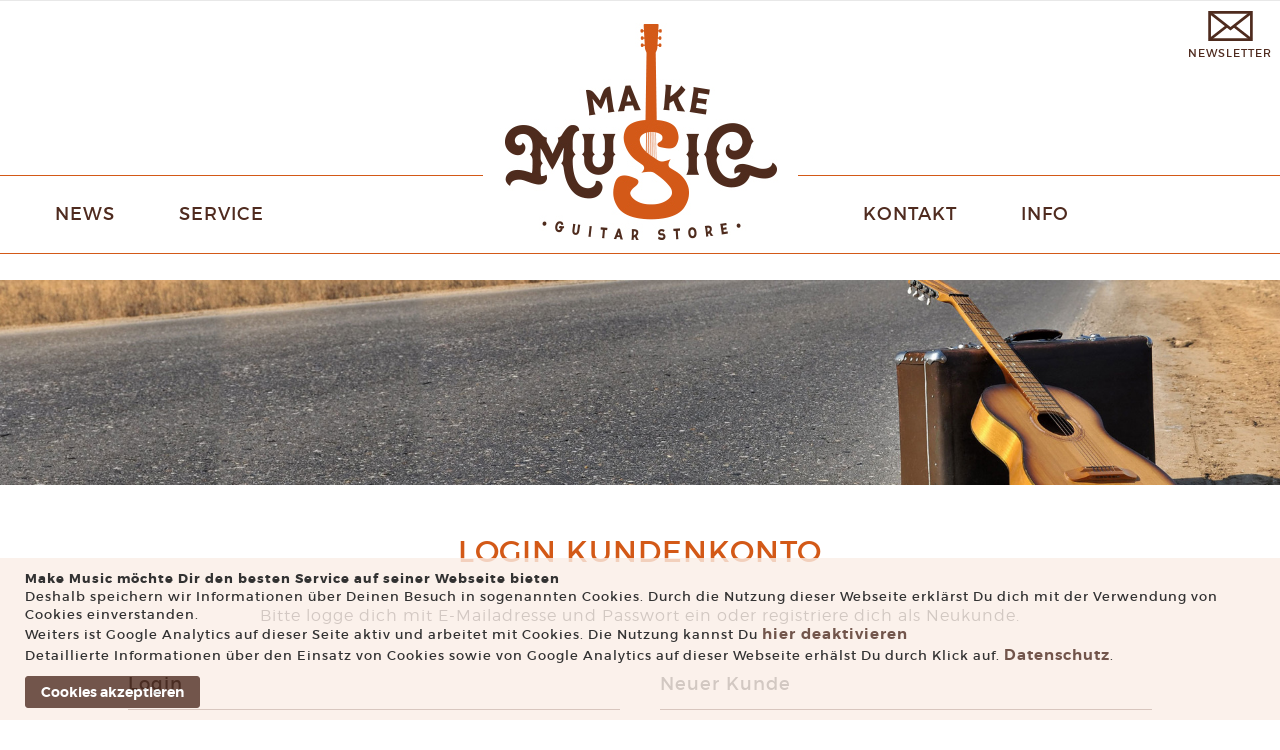

--- FILE ---
content_type: text/html; charset=UTF-8
request_url: https://www.makemusic.at/customer/account/login/referer/aHR0cHM6Ly93d3cubWFrZW11c2ljLmF0L21hbnVmYWN0dXJlcnByb2R1Y3RzP21hbnVmYWN0dXJlcj00MjU%2C/
body_size: 8001
content:
<!doctype html>
<html lang="de">
    <head >
        <script>
    var BASE_URL = 'https://www.makemusic.at/';
    var require = {
        "baseUrl": "https://www.makemusic.at/static/frontend/Agmedia/makemusic/de_DE"
    };
</script>
        <meta charset="utf-8"/>
<meta name="title" content="Customer Login"/>
<meta name="description" content="Alles begann 2007. Im Mai eröffnet der kleine, aber feine Musikladen. Das Sortiment umfasst E-Gitarren, Klassik-Gitarren, Western-Gitarren, & vieles mehr."/>
<meta name="robots" content="INDEX,FOLLOW"/>
<meta name="viewport" content="width=device-width, initial-scale=1, maximum-scale=1.0, user-scalable=no"/>
<meta name="format-detection" content="telephone=no"/>
<meta name="application-name" content="makemusic.at"/>
<meta name="msapplication-TileColor" content="#ffffff"/>
<meta name="msapplication-TileImage" content="https://www.makemusic.at/static/frontend/Agmedia/makemusic/de_DE/favicons/ms-icon-144x144.png"/>
<title>Customer Login</title>
<link  rel="stylesheet" type="text/css"  media="all" href="https://www.makemusic.at/static/frontend/Agmedia/makemusic/de_DE/mage/calendar.css" />
<link  rel="stylesheet" type="text/css"  media="all" href="https://www.makemusic.at/static/frontend/Agmedia/makemusic/de_DE/css/styles-m.css" />
<link  rel="stylesheet" type="text/css"  media="all" href="https://www.makemusic.at/static/frontend/Agmedia/makemusic/de_DE/css/general.css" />
<link  rel="stylesheet" type="text/css"  media="all" href="https://www.makemusic.at/static/frontend/Agmedia/makemusic/de_DE/MageArray_News/css/category_sidebar.css" />
<link  rel="stylesheet" type="text/css"  media="all" href="https://www.makemusic.at/static/frontend/Agmedia/makemusic/de_DE/MageArray_News/css/widget.css" />
<link  rel="stylesheet" type="text/css"  media="all" href="https://www.makemusic.at/static/frontend/Agmedia/makemusic/de_DE/Mageplaza_Core/css/owl.carousel.css" />
<link  rel="stylesheet" type="text/css"  media="all" href="https://www.makemusic.at/static/frontend/Agmedia/makemusic/de_DE/Mageplaza_Core/css/owl.theme.css" />
<link  rel="stylesheet" type="text/css"  media="all" href="https://www.makemusic.at/static/frontend/Agmedia/makemusic/de_DE/Mageplaza_BannerSlider/css/animate.min.css" />
<link  rel="stylesheet" type="text/css"  media="all" href="https://www.makemusic.at/static/frontend/Agmedia/makemusic/de_DE/Mageplaza_BannerSlider/css/style.css" />
<link  rel="stylesheet" type="text/css"  media="all" href="https://www.makemusic.at/static/frontend/Agmedia/makemusic/de_DE/Mageplaza_BannerSlider/css/bannerslider.css" />
<link  rel="stylesheet" type="text/css"  media="screen and (min-width: 768px)" href="https://www.makemusic.at/static/frontend/Agmedia/makemusic/de_DE/css/styles-l.css" />
<link  rel="stylesheet" type="text/css"  media="print" href="https://www.makemusic.at/static/frontend/Agmedia/makemusic/de_DE/css/print.css" />
<script  type="text/javascript"  src="https://www.makemusic.at/static/frontend/Agmedia/makemusic/de_DE/requirejs/require.js"></script>
<script  type="text/javascript"  src="https://www.makemusic.at/static/frontend/Agmedia/makemusic/de_DE/mage/requirejs/mixins.js"></script>
<script  type="text/javascript"  src="https://www.makemusic.at/static/frontend/Agmedia/makemusic/de_DE/requirejs-config.js"></script>
<script  type="text/javascript"  src="https://www.makemusic.at/static/frontend/Agmedia/makemusic/de_DE/js/youtubeVideoPatch.js"></script>
<link  rel="apple-touch-icon" sizes="57x57" href="https://www.makemusic.at/static/frontend/Agmedia/makemusic/de_DE/favicons/apple-icon-57x57.png" />
<link  rel="apple-touch-icon" sizes="60x60" href="https://www.makemusic.at/static/frontend/Agmedia/makemusic/de_DE/favicons/apple-icon-60x60.png" />
<link  rel="apple-touch-icon" sizes="72x72" href="https://www.makemusic.at/static/frontend/Agmedia/makemusic/de_DE/favicons/apple-icon-72x72.png" />
<link  rel="apple-touch-icon" sizes="76x76" href="https://www.makemusic.at/static/frontend/Agmedia/makemusic/de_DE/favicons/apple-icon-76x76.png" />
<link  rel="apple-touch-icon" sizes="114x114" href="https://www.makemusic.at/static/frontend/Agmedia/makemusic/de_DE/favicons/apple-icon-114x114.png" />
<link  rel="apple-touch-icon" sizes="120x120" href="https://www.makemusic.at/static/frontend/Agmedia/makemusic/de_DE/favicons/apple-icon-120x120.png" />
<link  rel="apple-touch-icon" sizes="144x144" href="https://www.makemusic.at/static/frontend/Agmedia/makemusic/de_DE/favicons/apple-icon-144x144.png" />
<link  rel="apple-touch-icon" sizes="152x152" href="https://www.makemusic.at/static/frontend/Agmedia/makemusic/de_DE/favicons/apple-icon-152x152.png" />
<link  rel="apple-touch-icon" sizes="180x180" href="https://www.makemusic.at/static/frontend/Agmedia/makemusic/de_DE/favicons/apple-icon-180x180.png" />
<link  rel="icon" type="image/png" sizes="192x192" href="https://www.makemusic.at/static/frontend/Agmedia/makemusic/de_DE/favicons/android-icon-192x192.png" />
<link  rel="icon" type="image/png" sizes="32x32" href="https://www.makemusic.at/static/frontend/Agmedia/makemusic/de_DE/favicons/favicon-32x32.png" />
<link  rel="icon" type="image/png" sizes="96x96" href="https://www.makemusic.at/static/frontend/Agmedia/makemusic/de_DE/favicons/favicon-96x96.png" />
<link  rel="icon" type="image/png" sizes="16x16" href="https://www.makemusic.at/static/frontend/Agmedia/makemusic/de_DE/favicons/favicon-16x16.png" />
<link  rel="manifest" href="https://www.makemusic.at/static/frontend/Agmedia/makemusic/de_DE/favicons/manifest.json" />
<link  rel="icon" type="image/x-icon" href="https://www.makemusic.at/media/favicon/stores/1/favicon-32x32.png" />
<link  rel="shortcut icon" type="image/x-icon" href="https://www.makemusic.at/media/favicon/stores/1/favicon-32x32.png" />
            </head>
    <body data-container="body"
          data-mage-init='{"loaderAjax": {}, "loader": { "icon": "https://www.makemusic.at/static/frontend/Agmedia/makemusic/de_DE/images/loader-2.gif"}}'
        id="html-body" class="customer-account-login page-layout-1column">
        
<div class="cookie-status-message" id="cookie-status">
    The store will not work correctly when cookies are disabled.</div>
<script type="text&#x2F;javascript">document.querySelector("#cookie-status").style.display = "none";</script>
<script type="text/x-magento-init">
    {
        "*": {
            "cookieStatus": {}
        }
    }
</script>

<script type="text/x-magento-init">
    {
        "*": {
            "mage/cookies": {
                "expires": null,
                "path": "/",
                "domain": ".www.makemusic.at",
                "secure": false,
                "lifetime": "3600"
            }
        }
    }
</script>
    <noscript>
        <div class="message global noscript">
            <div class="content">
                <p>
                    <strong>JavaScript scheint in Ihrem Browser deaktiviert zu sein.</strong>
                    <span>Um unsere Website in bester Weise zu erfahren, aktivieren Sie Javascript in Ihrem Browser.</span>
                </p>
            </div>
        </div>
    </noscript>
    <div role="alertdialog"
         tabindex="-1"
         class="message global cookie"
         id="notice-cookie-block"
         style="display: none;">
        <div role="document" class="content" tabindex="0">
            <p>
                <strong>Make Music möchte Dir den besten Service auf seiner Webseite bieten</strong><br/>
                <span>Deshalb speichern wir Informationen über Deinen Besuch in sogenannten Cookies. Durch die Nutzung dieser Webseite erklärst Du dich mit der Verwendung von Cookies einverstanden.<br/>
                    Weiters ist Google Analytics auf dieser Seite aktiv und arbeitet mit Cookies. Die Nutzung kannst Du <a title="Google Analytics deaktivieren" href="javascript:gaOptout();">hier deaktivieren</a><br/>
                      Detaillierte Informationen über den Einsatz von Cookies sowie von Google Analytics auf dieser Webseite erhälst Du durch Klick auf.</span>
                <a title="Zum Datenschutz" href="/datenschutzerklarung">Datenschutz</a>.            </p>
            <div class="actions">
                <button id="btn-cookie-allow" class="action allow primary">
                    <span>Cookies akzeptieren</span>
                </button>
            </div>
        </div>
    </div>
    <script type="text/x-magento-init">
        {
            "#notice-cookie-block": {
                "cookieNotices": {
                    "cookieAllowButtonSelector": "#btn-cookie-allow",
                    "cookieName": "user_allowed_save_cookie",
                    "cookieValue": {"1":1},
                    "cookieLifetime": 31536000,
                    "noCookiesUrl": "https\u003A\u002F\u002Fwww.makemusic.at\u002Fcookie\u002Findex\u002FnoCookies\u002F"
                }
            }
        }
    </script>

<script>
    window.cookiesConfig = window.cookiesConfig || {};
    window.cookiesConfig.secure = false;
</script><script>    require.config({
        map: {
            '*': {
                wysiwygAdapter: 'mage/adminhtml/wysiwyg/tiny_mce/tinymceAdapter'
            }
        }
    });</script><script>    require.config({
        paths: {
            googleMaps: 'https\u003A\u002F\u002Fmaps.googleapis.com\u002Fmaps\u002Fapi\u002Fjs\u003Fv\u003D3\u0026key\u003D'
        },
        config: {
            'Magento_PageBuilder/js/utils/map': {
                style: '',
            },
            'Magento_PageBuilder/js/content-type/map/preview': {
                apiKey: '',
                apiKeyErrorMessage: 'You\u0020must\u0020provide\u0020a\u0020valid\u0020\u003Ca\u0020href\u003D\u0027https\u003A\u002F\u002Fwww.makemusic.at\u002Fadminhtml\u002Fsystem_config\u002Fedit\u002Fsection\u002Fcms\u002F\u0023cms_pagebuilder\u0027\u0020target\u003D\u0027_blank\u0027\u003EGoogle\u0020Maps\u0020API\u0020key\u003C\u002Fa\u003E\u0020to\u0020use\u0020a\u0020map.'
            },
            'Magento_PageBuilder/js/form/element/map': {
                apiKey: '',
                apiKeyErrorMessage: 'You\u0020must\u0020provide\u0020a\u0020valid\u0020\u003Ca\u0020href\u003D\u0027https\u003A\u002F\u002Fwww.makemusic.at\u002Fadminhtml\u002Fsystem_config\u002Fedit\u002Fsection\u002Fcms\u002F\u0023cms_pagebuilder\u0027\u0020target\u003D\u0027_blank\u0027\u003EGoogle\u0020Maps\u0020API\u0020key\u003C\u002Fa\u003E\u0020to\u0020use\u0020a\u0020map.'
            },
        }
    });</script><script>
    require.config({
        shim: {
            'Magento_PageBuilder/js/utils/map': {
                deps: ['googleMaps']
            }
        }
    });</script><div class="page-wrapper"><header class="page-header"><div class="panel wrapper"><div class="panel header"><a class="action skip contentarea" href="#contentarea"><span>Zum Inhalt springen</span></a>
<ul class="header links">
<li class="authorization-link" data-label="oder">
    <a title="An / Abmelden" href="https://www.makemusic.at/customer/account/login/referer/aHR0cHM6Ly93d3cubWFrZW11c2ljLmF0L21hbnVmYWN0dXJlcnByb2R1Y3RzP21hbnVmYWN0dXJlcj00MjU%2C/">
        Anmelden    </a>
</li>
<li><a href="https://www.makemusic.at/customer/account/create/" id="idvmsPxeaB" >Ein Konto erstellen</a></li></ul></div></div><div class="header content"><!-- <script type="text/javascript">
require(['googlewebfont'], function () {
  WebFont.load({
    google: { families: ['Montserrat:light,medium,regular,semi-bold,bold,italic'] }
  });
});
</script> -->
<!-- <div style="position: relative; right: 0; top:0; width:80px;height:80px;border:solid 1px #008000;"></div> -->
<span data-action="toggle-nav" class="action nav-toggle"><span>Navigation umschalten</span></span>
<div class="logo-container">
    <a class="logo" href="https://www.makemusic.at/" title="">
        <img src="https://www.makemusic.at/media/logo/stores/1/make_music_logo_pos.jpg"
             title=""
             alt=""/>
    </a>
</div>

<script>
/*
require(['jquery'], function ($) {
$(document).ready(function(){
if ($('div.minicart-wrapper a span.counter.qty').is(':hidden')) {
    console.log('Hidden');
 //$('.minicart-wrapper').hide();
} else {
    console.log('Show');
 $('.minicart-wrapper').show(); 
}
});
});
 */
</script><div class="newsletter-icon-link-wrapper"><div class="block newsletter-icon" onclick="javascript:location.href='/newsletter'">
    <div class="icon-newsletter"></div>
    <div class="text-newsletter">Newsletter</div>
</div></div></div></header>    <div class="sections nav-sections">
                <div class="section-items nav-sections-items" data-mage-init='{"tabs":{"openedState":"active"}}'>
                                            <div class="section-item-title nav-sections-item-title" data-role="collapsible">
                    <a class="nav-sections-item-switch" data-toggle="switch" href="#store.menu">Menü</a>
                </div>
                <div class="section-item-content nav-sections-item-content" id="store.menu" data-role="content"><nav class="navigation" data-action="navigation">
    <ul data-mage-init='{"menu":{"responsive":true, "expanded":true, "position":{"my":"left top","at":"left bottom"}}}'>
        <li id="custom-menu-1" class="level0 first last level-top ui-menu-item" role="presentation"><a title="Neuheiten" href="/aktuelles/makemusic.html" class="level-top ui-corner-all" id="ui-id-50" tabindex="-1" role="menuitem"><span>News</span></a></li>
                <li id="custom-menu-2" class="level0 first last level-top ui-menu-item" role="presentation"><a title="Service" href="/service" class="level-top ui-corner-all" id="ui-id-60" tabindex="-1" role="menuitem"><span>Service</span></a></li>
        <li id="custom-menu-3" class="level0 first last level-top ui-menu-item right-area" role="presentation"><a title="Kontakt" href="/contact" class="level-top ui-corner-all" id="ui-id-70" tabindex="-1" role="menuitem"><span>Kontakt</span></a></li>
        <li id="custom-menu-4" class="level0 first last level-top ui-menu-item" role="presentation"><a title="Informationen" href="/informationen" class="level-top ui-corner-all" id="ui-id-80" tabindex="-1" role="menuitem"><span>Info</span></a></li>
    </ul>
    
    <ol id="ui-id-3" class="ui-menu ui-widget ui-widget-content ui-corner-all search-link">
        <!-- <li class="level0 nav-1 category-item first last level-top ui-menu-item"><a title="Suche" href="javascript:void(0);" class="level-top ui-corner-all search-link" id="ui-id-90" tabindex="-1" role="menuitem"><span>Suche</span></a></li> -->
        <li>
<div class="block block-search" style="display:none;">
    <div class="block block-title"><strong>Search</strong></div>
    <div class="block block-content">
        <div class="dreieck-wrapper"><div class="dreieck"></div></div>
        <form class="form minisearch" id="search_mini_form" action="https://www.makemusic.at/catalogsearch/result/" method="get">
            <div class="field search">
                <label class="label" for="search" data-role="minisearch-label">
                    <span>Search</span>
                </label>
                <div class="control">
                    <input id="search"
                           data-mage-init='{"quickSearch":{
                                "formSelector":"#search_mini_form",
                                "url":"https://www.makemusic.at/search/ajax/suggest/",
                                "destinationSelector":"#search_autocomplete"}
                           }'
                           type="text"
                           name="q"
                           value=""
                           placeholder="IHRE SUCHE"
                           class="input-text"
                           maxlength="128"
                           role="combobox"
                           aria-haspopup="true"
                           aria-autocomplete="both"
                           autocomplete="on"/>
                    <div id="search_autocomplete" class="search-autocomplete"></div>
                    <div class="nested">
    <a class="action advanced" href="https://www.makemusic.at/catalogsearch/advanced/" data-action="advanced-search">
        Erweiterte Suche    </a>
</div>
                </div>
            </div>
            <div class="actions">
                <button type="submit"
                        title="Search"
                        class="action search">
                    <span>Search</span>
                </button>
            </div>          
        </form>
        <div class="advanced-search-link"><a href="/catalogsearch/advanced">Erweiterte Suche</a></div>
    </div>
</div>

<script>
require(['jquery'], function ($) {  
$(document).ready(function(){   
$('a.search-link').click(function () {
  $('div.block-search').toggle('slow');
});
}); 
});
</script></li>
    </ol>   
</nav></div>
                                            <div class="section-item-title nav-sections-item-title" data-role="collapsible">
                    <a class="nav-sections-item-switch" data-toggle="switch" href="#store.links">Konto</a>
                </div>
                <div class="section-item-content nav-sections-item-content" id="store.links" data-role="content"><!-- Account links --></div>
                                    </div>
    </div>
<div data-block="minicart" class="minicart-wrapper"><a class="action showcart" href="https://www.makemusic.at/checkout/cart/" data-bind="scope: 'minicart_content'">
        <span class="text">Mein Warenkorb</span>
        <span class="counter qty empty"
              data-bind="css: { empty: !!getCartParam('summary_count') == false }, blockLoader: isLoading">
            <span class="counter-number"><!-- ko text: getCartParam('summary_count') --><!-- /ko --></span>
            <span class="counter-label">
            <!-- ko if: getCartParam('summary_count') -->
                <!-- ko text: getCartParam('summary_count') --><!-- /ko -->
                <!-- ko i18n: 'items' --><!-- /ko -->
            <!-- /ko -->
            </span>
        </span></a><div class="block block-minicart"
             data-role="dropdownDialog"
             data-mage-init='{"dropdownDialog":{
                "appendTo":"[data-block=minicart]",
                "triggerTarget":".showcart",
                "timeout": "2000",
                "closeOnMouseLeave": false,
                "closeOnEscape": true,
                "triggerClass":"active",
                "parentClass":"active",
                "show":{"effect":"toogle", "duration":800},
                "buttons":[]}}'>
            <div id="minicart-content-wrapper" data-bind="scope: 'minicart_content'"><!-- ko template: getTemplate() --><!-- /ko --></div>
                    </div><script>
        window.checkout = {"shoppingCartUrl":"https:\/\/www.makemusic.at\/checkout\/cart\/","checkoutUrl":"https:\/\/www.makemusic.at\/checkout\/","updateItemQtyUrl":"https:\/\/www.makemusic.at\/checkout\/sidebar\/updateItemQty\/","removeItemUrl":"https:\/\/www.makemusic.at\/checkout\/sidebar\/removeItem\/","imageTemplate":"Magento_Catalog\/product\/image_with_borders","baseUrl":"https:\/\/www.makemusic.at\/","minicartMaxItemsVisible":5,"websiteId":"1","maxItemsToDisplay":10,"storeId":"1","storeGroupId":"1","customerLoginUrl":"https:\/\/www.makemusic.at\/customer\/account\/login\/referer\/aHR0cHM6Ly93d3cubWFrZW11c2ljLmF0L21hbnVmYWN0dXJlcnByb2R1Y3RzP21hbnVmYWN0dXJlcj00MjU%2C\/","isRedirectRequired":false,"autocomplete":"off","captcha":{"user_login":{"isCaseSensitive":false,"imageHeight":50,"imageSrc":"","refreshUrl":"https:\/\/www.makemusic.at\/captcha\/refresh\/","isRequired":false,"timestamp":1769297606}}};
    </script>
    <script type="text/x-magento-init">
    {
        "[data-block='minicart']": {
            "Magento_Ui/js/core/app": {"components":{"minicart_content":{"children":{"subtotal.container":{"children":{"subtotal":{"children":{"subtotal.totals":{"config":{"display_cart_subtotal_incl_tax":0,"display_cart_subtotal_excl_tax":1,"template":"Magento_Tax\/checkout\/minicart\/subtotal\/totals"},"children":{"subtotal.totals.msrp":{"component":"Magento_Msrp\/js\/view\/checkout\/minicart\/subtotal\/totals","config":{"displayArea":"minicart-subtotal-hidden","template":"Magento_Msrp\/checkout\/minicart\/subtotal\/totals"}}},"component":"Magento_Tax\/js\/view\/checkout\/minicart\/subtotal\/totals"}},"component":"uiComponent","config":{"template":"Magento_Checkout\/minicart\/subtotal"}}},"component":"uiComponent","config":{"displayArea":"subtotalContainer"}},"item.renderer":{"component":"Magento_Checkout\/js\/view\/cart-item-renderer","config":{"displayArea":"defaultRenderer","template":"Magento_Checkout\/minicart\/item\/default"},"children":{"item.image":{"component":"Magento_Catalog\/js\/view\/image","config":{"template":"Magento_Catalog\/product\/image","displayArea":"itemImage"}},"checkout.cart.item.price.sidebar":{"component":"uiComponent","config":{"template":"Magento_Checkout\/minicart\/item\/price","displayArea":"priceSidebar"}}}},"extra_info":{"component":"uiComponent","config":{"displayArea":"extraInfo"}},"promotion":{"component":"uiComponent","config":{"displayArea":"promotion"}}},"config":{"itemRenderer":{"default":"defaultRenderer","simple":"defaultRenderer","virtual":"defaultRenderer"},"template":"Magento_Checkout\/minicart\/content"},"component":"Magento_Checkout\/js\/view\/minicart"}},"types":[]}        },
        "*": {
            "Magento_Ui/js/block-loader": "https://www.makemusic.at/static/frontend/Agmedia/makemusic/de_DE/images/loader-1.gif"
        }
    }
    </script></div><div class="image-full-view top-margin"><img src="https://www.makemusic.at/media/Content/newsletter.jpg" alt="" /></div><main id="maincontent" class="page-main"><a id="contentarea" tabindex="-1"></a>
<div class="page messages"><div data-placeholder="messages"></div>
<div data-bind="scope: 'messages'">
    <!-- ko if: cookieMessages && cookieMessages.length > 0 -->
    <div role="alert" data-bind="foreach: { data: cookieMessages, as: 'message' }" class="messages">
        <div data-bind="attr: {
            class: 'message-' + message.type + ' ' + message.type + ' message',
            'data-ui-id': 'message-' + message.type
        }">
            <div data-bind="html: message.text"></div>
        </div>
    </div>
    <!-- /ko -->
    <!-- ko if: messages().messages && messages().messages.length > 0 -->
    <div role="alert" data-bind="foreach: { data: messages().messages, as: 'message' }" class="messages">
        <div data-bind="attr: {
            class: 'message-' + message.type + ' ' + message.type + ' message',
            'data-ui-id': 'message-' + message.type
        }">
            <div data-bind="html: message.text"></div>
        </div>
    </div>
    <!-- /ko -->
</div>
<script type="text/x-magento-init">
    {
        "*": {
            "Magento_Ui/js/core/app": {
                "components": {
                        "messages": {
                            "component": "Magento_Theme/js/view/messages"
                        }
                    }
                }
            }
    }
</script>
</div><div class="columns"><div class="column main"><input name="form_key" type="hidden" value="6sddJkEk2OCosp2Q" /><div id="authenticationPopup" data-bind="scope:'authenticationPopup', style: {display: 'none'}">
        <script>window.authenticationPopup = {"autocomplete":"off","customerRegisterUrl":"https:\/\/www.makemusic.at\/customer\/account\/create\/","customerForgotPasswordUrl":"https:\/\/www.makemusic.at\/customer\/account\/forgotpassword\/","baseUrl":"https:\/\/www.makemusic.at\/","customerLoginUrl":"https:\/\/www.makemusic.at\/customer\/ajax\/login\/"}</script>    <!-- ko template: getTemplate() --><!-- /ko -->
        <script type="text/x-magento-init">
        {
            "#authenticationPopup": {
                "Magento_Ui/js/core/app": {"components":{"authenticationPopup":{"component":"Magento_Customer\/js\/view\/authentication-popup","children":{"messages":{"component":"Magento_Ui\/js\/view\/messages","displayArea":"messages"}}}}}            },
            "*": {
                "Magento_Ui/js/block-loader": "https\u003A\u002F\u002Fwww.makemusic.at\u002Fstatic\u002Ffrontend\u002FAgmedia\u002Fmakemusic\u002Fde_DE\u002Fimages\u002Floader\u002D1.gif"
                              
               
                            }
        }
    </script>
</div><script type="text/x-magento-init">
    {
        "*": {
            "Magento_Customer/js/section-config": {
                "sections": {"stores\/store\/switch":["*"],"stores\/store\/switchrequest":["*"],"directory\/currency\/switch":["*"],"*":["messages"],"customer\/account\/logout":["*","recently_viewed_product","recently_compared_product","persistent"],"customer\/account\/loginpost":["*"],"customer\/account\/createpost":["*"],"customer\/account\/editpost":["*"],"customer\/ajax\/login":["checkout-data","cart","captcha"],"catalog\/product_compare\/add":["compare-products"],"catalog\/product_compare\/remove":["compare-products"],"catalog\/product_compare\/clear":["compare-products"],"sales\/guest\/reorder":["cart"],"sales\/order\/reorder":["cart"],"checkout\/cart\/add":["cart","directory-data"],"checkout\/cart\/delete":["cart"],"checkout\/cart\/updatepost":["cart"],"checkout\/cart\/updateitemoptions":["cart"],"checkout\/cart\/couponpost":["cart"],"checkout\/cart\/estimatepost":["cart"],"checkout\/cart\/estimateupdatepost":["cart"],"checkout\/onepage\/saveorder":["cart","checkout-data","last-ordered-items"],"checkout\/sidebar\/removeitem":["cart"],"checkout\/sidebar\/updateitemqty":["cart"],"rest\/*\/v1\/carts\/*\/payment-information":["cart","last-ordered-items","captcha","instant-purchase"],"rest\/*\/v1\/guest-carts\/*\/payment-information":["cart","captcha"],"rest\/*\/v1\/guest-carts\/*\/selected-payment-method":["cart","checkout-data"],"rest\/*\/v1\/carts\/*\/selected-payment-method":["cart","checkout-data","instant-purchase"],"customer\/address\/*":["instant-purchase"],"customer\/account\/*":["instant-purchase"],"vault\/cards\/deleteaction":["instant-purchase"],"multishipping\/checkout\/overviewpost":["cart"],"paypal\/express\/placeorder":["cart","checkout-data"],"paypal\/payflowexpress\/placeorder":["cart","checkout-data"],"paypal\/express\/onauthorization":["cart","checkout-data"],"persistent\/index\/unsetcookie":["persistent"],"review\/product\/post":["review"],"wishlist\/index\/add":["wishlist"],"wishlist\/index\/remove":["wishlist"],"wishlist\/index\/updateitemoptions":["wishlist"],"wishlist\/index\/update":["wishlist"],"wishlist\/index\/cart":["wishlist","cart"],"wishlist\/index\/fromcart":["wishlist","cart"],"wishlist\/index\/allcart":["wishlist","cart"],"wishlist\/shared\/allcart":["wishlist","cart"],"wishlist\/shared\/cart":["cart"],"braintree\/paypal\/placeorder":["cart","checkout-data"],"braintree\/googlepay\/placeorder":["cart","checkout-data"]},
                "clientSideSections": ["checkout-data","cart-data"],
                "baseUrls": ["https:\/\/www.makemusic.at\/","http:\/\/www.makemusic.at\/"],
                "sectionNames": ["messages","customer","compare-products","last-ordered-items","cart","directory-data","captcha","instant-purchase","loggedAsCustomer","persistent","review","wishlist","recently_viewed_product","recently_compared_product","product_data_storage","paypal-billing-agreement"]            }
        }
    }
</script>
<script type="text/x-magento-init">
    {
        "*": {
            "Magento_Customer/js/customer-data": {
                "sectionLoadUrl": "https\u003A\u002F\u002Fwww.makemusic.at\u002Fcustomer\u002Fsection\u002Fload\u002F",
                "expirableSectionLifetime": 60,
                "expirableSectionNames": ["cart","persistent"],
                "cookieLifeTime": "3600",
                "updateSessionUrl": "https\u003A\u002F\u002Fwww.makemusic.at\u002Fcustomer\u002Faccount\u002FupdateSession\u002F"
            }
        }
    }
</script>
<script type="text/x-magento-init">
    {
        "*": {
            "Magento_Customer/js/invalidation-processor": {
                "invalidationRules": {
                    "website-rule": {
                        "Magento_Customer/js/invalidation-rules/website-rule": {
                            "scopeConfig": {
                                "websiteId": "1"
                            }
                        }
                    }
                }
            }
        }
    }
</script>
<script type="text/x-magento-init">
    {
        "body": {
            "pageCache": {"url":"https:\/\/www.makemusic.at\/page_cache\/block\/render\/referer\/aHR0cHM6Ly93d3cubWFrZW11c2ljLmF0L21hbnVmYWN0dXJlcnByb2R1Y3RzP21hbnVmYWN0dXJlcj00MjU%2C\/","handles":["default","customer_account_login"],"originalRequest":{"route":"customer","controller":"account","action":"login","uri":"\/customer\/account\/login\/referer\/aHR0cHM6Ly93d3cubWFrZW11c2ljLmF0L21hbnVmYWN0dXJlcnByb2R1Y3RzP21hbnVmYWN0dXJlcj00MjU%2C\/"},"versionCookieName":"private_content_version"}        }
    }
</script>
<div class="customer-login-title-container"><div class="content-text-center"><h1>LOGIN KUNDENKONTO</h1><br/>Bitte logge dich mit E-Mailadresse und Passwort ein oder registriere dich als Neukunde.</div></div><div class="login-container"><div class="block block-customer-login">
    <div class="block-title">
        <strong id="block-customer-login-heading" role="heading" aria-level="2">Login</strong>
    </div>
    <div class="block-content" aria-labelledby="block-customer-login-heading">
        <form class="form form-login"
              action="https://www.makemusic.at/customer/account/loginPost/referer/aHR0cHM6Ly93d3cubWFrZW11c2ljLmF0L21hbnVmYWN0dXJlcnByb2R1Y3RzP21hbnVmYWN0dXJlcj00MjU%2C/"
              method="post"
              id="login-form"
              data-mage-init='{"validation":{}}'>
            <input name="form_key" type="hidden" value="6sddJkEk2OCosp2Q" />            <fieldset class="fieldset login" data-hasrequired="">
                <div class="field note"></div>
                <div class="field email required">
                    <label class="label" for="email"><span>E-Mail</span></label>
                    <div class="control">
                        <input name="login[username]" value=""  autocomplete="off" id="email" type="email" class="input-text" title="E-Mail" data-mage-init='{"mage/trim-input":{}}' data-validate="{required:true, 'validate-email':true}">
                    </div>
                </div>
                <div class="field password required">
                    <label for="pass" class="label"><span>Passwort</span></label>
                    <div class="control">
                        <input name="login[password]" type="password"  autocomplete="off" class="input-text" id="pass" title="Passwort" data-validate="{required:true}">
                    </div>
                </div>
                                <div class="actions-toolbar">
                    <div class="primary"><button type="submit" class="action login primary" name="send" id="send2"><span>Anmelden</span></button></div>
                    <div class="secondary"><a class="action remind" href="https://www.makemusic.at/customer/account/forgotpassword/"><span>Passwort vergessen?</span></a></div>
                </div>
            </fieldset>
        </form>
    </div>
</div>

<div class="block block-new-customer">
    <div class="block-title">
        <strong id="block-new-customer-heading" role="heading" aria-level="2">Neuer Kunde</strong>
    </div>
    <div class="block-content" aria-labelledby="block-new-customer-heading">
        <p>Deine Anmeldung hat viele Vorteile: schnellerer Bestellvorgang, speichern von mehreren Adressen, Sendungsverfolgung und vieles mehr.</p>
        <div class="actions-toolbar">
            <div class="primary">
                <a title="Neues Konto anlegen" href="https://www.makemusic.at/customer/account/create/" class="action create primary"><span>Ein Konto erstellen</span></a>
            </div>
        </div>
    </div>
</div>
</div><script type="text/x-magento-init">
    {
        "body": {
            "requireCookie": {"noCookieUrl":"https:\/\/www.makemusic.at\/cookie\/index\/noCookies\/","triggers":[".action.login"],"isRedirectCmsPage":true}        }
    }
</script>
</div></div></main><script type="text/x-magento-init">
        {
            "*": {
                "Magento_Ui/js/core/app": {
                    "components": {
                        "storage-manager": {
                            "component": "Magento_Catalog/js/storage-manager",
                            "appendTo": "",
                            "storagesConfiguration" : {"recently_viewed_product":{"requestConfig":{"syncUrl":"https:\/\/www.makemusic.at\/catalog\/product\/frontend_action_synchronize\/"},"lifetime":"1000","allowToSendRequest":null},"recently_compared_product":{"requestConfig":{"syncUrl":"https:\/\/www.makemusic.at\/catalog\/product\/frontend_action_synchronize\/"},"lifetime":"1000","allowToSendRequest":null},"product_data_storage":{"updateRequestConfig":{"url":"https:\/\/www.makemusic.at\/rest\/default\/V1\/products-render-info"},"allowToSendRequest":null}}                        }
                    }
                }
            }
        }
</script>
<div class="page-top-wrapper" style="display:none;">
    <div class="page-top-container">
        <div class="page-top-inner"></div>
    </div>
</div>
<div class="footer-wrapper">
    <div class="footer-box">
        <div class="footer-row">
            <div class="footer-items" style="order:0; text-align: left;max-width: 300px;width: 100%;">
                <!-- Amerlingstraße 1<br/>
                1060 Wien<br/>
                Telefon: 01 / 587 0 470<br/>
                E-Mail: office@makemusic.at<br/><br/>
                Unsere Öffnungszeiten:<br/>
                Mo- Fr: 10 - 19 Uhr<br/>
                Sa: 10 - 18 Uhr -->
                <style>#html-body [data-pb-style=ATBIIXN]{justify-content:flex-start;display:flex;flex-direction:column;background-position:left top;background-size:cover;background-repeat:no-repeat;background-attachment:scroll}</style><div data-content-type="row" data-appearance="contained" data-element="main"><div data-enable-parallax="0" data-parallax-speed="0.5" data-background-images="{}" data-background-type="image" data-video-loop="true" data-video-play-only-visible="true" data-video-lazy-load="true" data-video-fallback-src="" data-element="inner" data-pb-style="ATBIIXN"><div data-content-type="text" data-appearance="default" data-element="main"><p>Amerlingstraße 1<br>1060 Wien<br>Telefon: 01 / 587 0 470<br>E-Mail: office@makemusic.at<br><br>Unsere Öffnungszeiten:<br>Mo- Fr: 10 - 19 Uhr<br>Sa: 10 - 18 Uhr</p></div></div></div>                <!--footer-col-one
                Öffnungszeiten:<br/>
                Mo - Fr: 10 - 19 Uhr<br/>
                Sa: 10 - 18 Uhr
                -->
            </div>
            <div class="footer-items the-logo" style="order:1; text-align: center;">
                <div class="footer-items-inner-logo">
                    <img src='https://www.makemusic.at/static/frontend/Agmedia/makemusic/de_DE/images/footer_logo.svg' title="makemusic.at" alt="Make Music" />
                </div>
            </div>
            <div class="footer-items" style="order:2; text-align: right;">
                <div class="footer-items-inner">
                    <div class="sozial-btns">
                        <div class="fb"><a href="https://instagram.com/makemusicvienna?igshid=YmMyMTA2M2Y=" target="_blank"><img src='https://www.makemusic.at/static/frontend/Agmedia/makemusic/de_DE/images/footer_icon_instagramm.svg' title="Teilen auf Instagramm" alt="Make Music" /></a></div>
                        <div class="tw"><a href="https://www.facebook.com/makemusic.at/" target="_blank"><img src='https://www.makemusic.at/static/frontend/Agmedia/makemusic/de_DE/images/footer_icon_facebook.svg' title="Teilen auf Facebook" alt="Make Music" /></a></div>
                    </div>
                    <a class="text-link" title="Newsletter" href="/newsletter">Newsletter</a><br/>
                    <a class="text-link" title="Impressum" href="/impressum">Impressum</a><br/>
                    <a class="text-link" title="Datenschutz" href="/datenschutzerklarung">Datenschutz</a>
                </div>
            </div>
        </div>
    </div>
</div>
<script>
require(['jquery'], function ($) {
$(document).ready(function() {
    $(function () {
	$(window).scroll(function () {
	    if ($(this).scrollTop() > 100) {
		$('.page-top-wrapper').fadeIn();
	    } else {
		$('.page-top-wrapper').fadeOut();
	    }
	});
	$('.page-top-container').click(function () {
	    $('body,html').animate({scrollTop: 0}, 500);
	    return false;
	});
    });
});
});
</script>
<!-- Global site tag (gtag.js) - Google Analytics -->
<script async src="https://www.googletagmanager.com/gtag/js?id=UA-151524635-1"></script>
<script>
  window.dataLayer = window.dataLayer || [];
  function gtag(){dataLayer.push(arguments);}
  gtag('js', new Date());

  gtag('config', 'UA-151524635-1');
</script>
<!-- Matomo -->
<script type="text/javascript">
  var _paq = _paq || [];
  /* tracker methods like "setCustomDimension" should be called before "trackPageView" */
  _paq.push(['trackPageView']);
  _paq.push(['enableLinkTracking']);
  (function() {
    var u="https://analytics.agmedia.at/";
    _paq.push(['setTrackerUrl', u+'piwik.php']);
    _paq.push(['setSiteId', '27']);
    var d=document, g=d.createElement('script'), s=d.getElementsByTagName('script')[0];
    g.type='text/javascript'; g.async=true; g.defer=true; g.src=u+'piwik.js'; s.parentNode.insertBefore(g,s);
  })();
</script>
<!-- End Matomo Code -->
<small class="copyright">
    <span>© Make Music - Guitar Store 2024</span>
</small>
<style>
    .preis-auf-anfrage { display: none !important; }
</style></div>    </body>
</html>


--- FILE ---
content_type: text/css
request_url: https://www.makemusic.at/static/frontend/Agmedia/makemusic/de_DE/css/general.css
body_size: 15
content:
h1 {
    color: #d35917 !important;
    text-transform: uppercase;
}
.cms-page-view .main {
    font-size: 1.6rem;
    font-weight: 300;
}

--- FILE ---
content_type: text/css
request_url: https://www.makemusic.at/static/frontend/Agmedia/makemusic/de_DE/MageArray_News/css/category_sidebar.css
body_size: 756
content:
#widget-area {
    overflow: hidden;
    margin-bottom: 60px;
    border-top: 1px solid #e5e5e5;
    padding-top: 70px;
}

.widget {
    margin-bottom: 40px;
    font-size: 14px;
    line-height: 1.6;
}

.widget:last-child {
    margin-bottom: 0;
}

#sidebar .widget {
    position: relative;
    margin-bottom: 30px;
    padding: 25px;
    background-color: #fff;
    box-shadow: 0px 1px 5px rgba(0, 0, 0, 0.05);
    -moz-box-shadow: 0px 1px 5px rgba(0, 0, 0, 0.05);
    -webkit-box-shadow: 0px 1px 5px rgba(0, 0, 0, 0.05);
    -webkit-backface-visibility: hidden;
    backface-visibility: hidden;
    overflow: hidden;
}

#sidebar img:not(.promo-box-img), #footer-widget-area img:not(.promo-box-img) {
    max-width: 100%;
    height: auto;
    display: block;
}

#sidebar iframe {
    max-width: 100% !important;
}

#sidebar iframe[src*='player.vimeo.com'], #sidebar iframe[src*='youtube.com'] {
    height: auto;
}

#sidebar .widget h3 {
    position: relative;
    margin-top: 0;
    letter-spacing: 1px;
    text-transform: uppercase;
    font-size: 18px;
    font-weight: bold;
    color: #1B193B;
    margin-bottom: 20px;
}

#sidebar .widget-title {
    text-align: center;
    border-bottom: 1px solid #AAAAAA;
    padding-bottom: 10px;
    position: relative;
}

#sidebar .widget-title:after {
    content: "";
    width: 100%;
    height: 2px;
    background-color: #AAAAAA;
    position: absolute;
    bottom: -5px;
    left: 0;
}

.widget.widget_latest_tweets_widget li, .widget.widget_latest_tweets_widget a {
    display: inline-block;
}

#alternate-widget-area {
    position: relative;
}

#alternate-widget-area .widget-title {
    font-size: 18px;
    font-weight: bold;
    letter-spacing: 1px;
    background-color: rgba(44, 44, 44, .9);
    color: #fff;
    padding: 15px 15px 15px 20px;
    position: absolute;
    z-index: 5;
}

#alternate-widget-area p.clear {
    font-family: "Lato";
    font-size: 18px;
    letter-spacing: 1px;
    background-color: rgba(44, 44, 44, .9);
    padding: 13px 20px 13px 5px;
    position: absolute;
    z-index: 5;
}

#alternate-widget-area p.clear a {
    color: #00a8b5;
}

#alternate-widget-area p.clear a:hover {
    color: #FFFFFF;
}

#alternate-widget-area .null-instagram-feed {
    position: relative;
}

.widget-title span {
    display: inline-block;
}

.widget li {
    line-height: 1.4;
}

.widget li, .widget a {
    color: #000;
}

.widget a em {
    font-style: normal;
}

.widget a {
    color: #333;
}

.widget a:hover {
    color: #00a8b5;
    text-decoration: none;
}

.widget ul {
    padding: 0;
    margin: 0;
}

.widget ul li {
    margin: 0 0 11px;
    padding: 0 0 11px;
    border-bottom: 1px solid #eee;
    list-style-type: none;
}

.widget ul li:last-child {
    border-bottom: 0;
    padding-bottom: 0;
    margin-bottom: 0;
}

.widget_categories ul li {
    color: #00a8b5;
}

.widget ul.children {
    padding-left: 15px;
    border-top: 1px solid #eee;
    margin: 11px 0 0;
    padding: 11px 0 0 20px;
}




--- FILE ---
content_type: text/css
request_url: https://www.makemusic.at/static/frontend/Agmedia/makemusic/de_DE/css/styles-l.css
body_size: 23777
content:
/**
 * Copyright © Magento, Inc. All rights reserved.
 * See COPYING.txt for license details.
 */
/**
 * Copyright © Magento, Inc. All rights reserved.
 * See COPYING.txt for license details.
 */
/**
 * Copyright © Magento, Inc. All rights reserved.
 * See COPYING.txt for license details.
 */
.form-discount .g-recaptcha {
  margin-top: 50px !important;
}
/**
 * Copyright © Magento, Inc. All rights reserved.
 * See COPYING.txt for license details.
 */
.login-container .g-recaptcha,
.form-login .g-recaptcha,
.form-edit-account .g-recaptcha {
  margin-bottom: 10px !important;
}
/**
 * Copyright © Magento, Inc. All rights reserved.
 * See COPYING.txt for license details.
 */
.required-captcha.checkbox {
  position: absolute;
  display: block;
  visibility: visible;
  overflow: hidden;
  opacity: 0;
  width: 1px;
  height: 1px;
}
/**
 * Copyright © Magento, Inc. All rights reserved.
 * See COPYING.txt for license details.
 */
.block.newsletter .field-recaptcha .field .control:before {
  content: none;
}
/**
 * Copyright © Magento, Inc. All rights reserved.
 * See COPYING.txt for license details.
 */
.review-form .field-recaptcha {
  margin-bottom: 10px;
}
/**
 * Copyright © Magento, Inc. All rights reserved.
 * See COPYING.txt for license details.
 */
.form.send.friend .g-recaptcha {
  margin-top: 40px;
}
/**
 * Copyright © Magento, Inc. All rights reserved.
 * See COPYING.txt for license details.
 */
.product-info-stock-sku .configurable-variation-qty {
  display: none;
}
/**
 * Mageplaza
 *
 * NOTICE OF LICENSE
 *
 * This source file is subject to the Mageplaza.com license that is
 * available through the world-wide-web at this URL:
 * https://www.mageplaza.com/LICENSE.txt
 *
 * DISCLAIMER
 *
 * Do not edit or add to this file if you wish to upgrade this extension to newer
 * version in the future.
 *
 * @category    Mageplaza
 * @package     Mageplaza_AjaxLayer
 * @copyright   Copyright (c) Mageplaza (http://www.mageplaza.com/)
 * @license     https://www.mageplaza.com/LICENSE.txt
 */
.ln_overlay {
  background-color: #FFFFFF;
  height: 300%;
  left: 0;
  text-align: center;
  opacity: 0.5;
  filter: alpha(opacity=50);
  position: absolute;
  top: 0px;
  width: 500%;
  z-index: 555;
  display: none;
}
.ln_overlay img {
  margin-top: 300px;
  left: 45%;
  display: block;
  position: fixed;
}
.ln_slider_container {
  width: calc(80%);
  margin: 0 15px 0 5px;
}
.filter-options-content a {
  display: inline-block !important;
}
/**
 * Copyright © Magento, Inc. All rights reserved.
 * See COPYING.txt for license details.
*/
@media only screen and (min-device-width: 320px) and (max-device-width: 780px) and (orientation: landscape) {
  .product-video {
    height: 100%;
    width: 81%;
  }
}
.file-uploader-area {
  position: relative;
}
.file-uploader-area input[type='file'] {
  cursor: pointer;
  opacity: 0;
  overflow: hidden;
  position: absolute;
  visibility: hidden;
  width: 0;
}
.file-uploader-area input[type='file']:focus + .file-uploader-button {
  box-shadow: 0 0 0 1px #006bb4;
}
.file-uploader-area input[type='file']:disabled + .file-uploader-button {
  cursor: default;
  opacity: .5;
  pointer-events: none;
}
.file-uploader-summary {
  display: inline-block;
  vertical-align: top;
}
.file-uploader-button {
  background: #eeeeee;
  border: 1px solid #cccccc;
  box-sizing: border-box;
  color: #333333;
  cursor: pointer;
  display: inline-block;
  font-family: 'Open Sans', 'Helvetica Neue', Helvetica, Arial, sans-serif;
  font-size: 1.4rem;
  font-weight: 600;
  line-height: 1.6rem;
  margin: 0;
  padding: 7px 15px;
  vertical-align: middle;
}
.file-uploader-button._is-dragover {
  background: #d4d4d4;
  border: 1px solid #006bb4;
}
.file-uploader-spinner {
  background-image: url('../images/loader-1.gif');
  background-position: 50%;
  background-repeat: no-repeat;
  background-size: 15px;
  display: none;
  height: 30px;
  margin-left: 10px;
  vertical-align: top;
  width: 15px;
}
.file-uploader-preview .action-remove {
  bottom: 4px;
  cursor: pointer;
  display: block;
  height: 27px;
  left: 6px;
  padding: 2px;
  position: absolute;
  text-decoration: none;
  width: 25px;
  z-index: 2;
}
.file-uploader-preview .action-remove > span {
  border: 0;
  clip: rect(0, 0, 0, 0);
  height: 1px;
  margin: -1px;
  overflow: hidden;
  padding: 0;
  position: absolute;
  width: 1px;
}
.file-uploader-preview .action-remove:before {
  -webkit-font-smoothing: antialiased;
  -moz-osx-font-smoothing: grayscale;
  font-size: 1.6rem;
  line-height: inherit;
  color: #514943;
  content: '\e604';
  font-family: 'luma-icons';
  vertical-align: middle;
  display: inline-block;
  font-weight: normal;
  overflow: hidden;
  speak: none;
  text-align: center;
}
.file-uploader-preview .action-remove:hover:before {
  color: #736963;
}
.file-uploader-preview:hover .preview-image img,
.file-uploader-preview:hover .preview-link:before {
  opacity: 0.7;
}
.file-uploader-preview .preview-link {
  display: block;
  height: 100%;
}
.file-uploader-preview .preview-image img {
  bottom: 0;
  left: 0;
  margin: auto;
  max-height: 100%;
  max-width: 100%;
  position: absolute;
  right: 0;
  top: 0;
  z-index: 1;
}
.file-uploader-preview .preview-video {
  display: inline-block;
  text-decoration: none;
}
.file-uploader-preview .preview-video:before {
  -webkit-font-smoothing: antialiased;
  -moz-osx-font-smoothing: grayscale;
  font-size: 4rem;
  line-height: inherit;
  color: #cccccc;
  content: '\e626';
  font-family: 'luma-icons';
  vertical-align: middle;
  display: inline-block;
  font-weight: normal;
  overflow: hidden;
  speak: none;
  text-align: center;
}
.file-uploader-preview .preview-video:hover:before {
  color: #cccccc;
}
.file-uploader-preview .preview-video:before {
  left: 0;
  margin-top: -2rem;
  position: absolute;
  right: 0;
  top: 50%;
  z-index: 2;
}
.file-uploader-preview .preview-document {
  display: inline-block;
  text-decoration: none;
}
.file-uploader-preview .preview-document:before {
  -webkit-font-smoothing: antialiased;
  -moz-osx-font-smoothing: grayscale;
  font-size: 7rem;
  line-height: inherit;
  color: #cccccc;
  content: '\e626';
  font-family: 'luma-icons';
  vertical-align: middle;
  display: inline-block;
  font-weight: normal;
  overflow: hidden;
  speak: none;
  text-align: center;
}
.file-uploader-preview .preview-document:hover:before {
  color: #cccccc;
}
.file-uploader-preview .preview-document:before {
  left: 0;
  margin-top: -3.5rem;
  position: absolute;
  right: 0;
  top: 50%;
  z-index: 2;
}
.file-uploader-preview,
.file-uploader-placeholder {
  background: #ffffff;
  border: 1px solid #cacaca;
  box-sizing: border-box;
  cursor: pointer;
  display: block;
  height: 150px;
  line-height: 1;
  margin: 10px 25px 10px 0;
  overflow: hidden;
  position: relative;
  width: 150px;
}
.file-uploader._loading .file-uploader-spinner {
  display: inline-block;
}
.file-uploader .admin__field-note,
.file-uploader .admin__field-error {
  margin-bottom: 10px;
}
.file-uploader .file-uploader-filename {
  overflow: hidden;
  text-overflow: ellipsis;
  white-space: nowrap;
  max-width: 150px;
  word-break: break-all;
}
.file-uploader .file-uploader-filename:first-child {
  margin-bottom: 10px;
}
.file-uploader .file-uploader-meta {
  color: #9e9e9e;
}
.file-uploader .admin__field-fallback-reset {
  margin-left: 10px;
}
._keyfocus .file-uploader .action-remove:focus {
  box-shadow: 0 0 0 1px #006bb4;
}
.file-uploader-placeholder.placeholder-document {
  display: inline-block;
  text-decoration: none;
}
.file-uploader-placeholder.placeholder-document:before {
  -webkit-font-smoothing: antialiased;
  -moz-osx-font-smoothing: grayscale;
  font-size: 5rem;
  line-height: inherit;
  color: #cccccc;
  content: '\e626';
  font-family: 'luma-icons';
  vertical-align: middle;
  display: inline-block;
  font-weight: normal;
  overflow: hidden;
  speak: none;
  text-align: center;
}
.file-uploader-placeholder.placeholder-document:hover:before {
  color: #cccccc;
}
.file-uploader-placeholder.placeholder-document:before {
  left: 0;
  position: absolute;
  right: 0;
  top: 20px;
  z-index: 2;
}
.file-uploader-placeholder.placeholder-image {
  display: inline-block;
  text-decoration: none;
}
.file-uploader-placeholder.placeholder-image:before {
  -webkit-font-smoothing: antialiased;
  -moz-osx-font-smoothing: grayscale;
  font-size: 5rem;
  line-height: inherit;
  color: #cccccc;
  content: '\e626';
  font-family: 'luma-icons';
  vertical-align: middle;
  display: inline-block;
  font-weight: normal;
  overflow: hidden;
  speak: none;
  text-align: center;
}
.file-uploader-placeholder.placeholder-image:hover:before {
  color: #cccccc;
}
.file-uploader-placeholder.placeholder-image:before {
  left: 0;
  position: absolute;
  right: 0;
  top: 20px;
  z-index: 2;
}
.file-uploader-placeholder.placeholder-video {
  display: inline-block;
  text-decoration: none;
}
.file-uploader-placeholder.placeholder-video:before {
  -webkit-font-smoothing: antialiased;
  -moz-osx-font-smoothing: grayscale;
  font-size: 3rem;
  line-height: inherit;
  color: #cccccc;
  content: '\e626';
  font-family: 'luma-icons';
  vertical-align: middle;
  display: inline-block;
  font-weight: normal;
  overflow: hidden;
  speak: none;
  text-align: center;
}
.file-uploader-placeholder.placeholder-video:hover:before {
  color: #cccccc;
}
.file-uploader-placeholder.placeholder-video:before {
  left: 0;
  position: absolute;
  right: 0;
  top: 30px;
  z-index: 2;
}
.file-uploader-placeholder-text {
  bottom: 0;
  color: #008bdb;
  font-size: 1.1rem;
  left: 0;
  line-height: 1.42857143;
  margin-bottom: 15%;
  padding: 0 20px;
  position: absolute;
  right: 0;
  text-align: center;
}
.data-grid-file-uploader {
  min-width: 7rem;
}
.data-grid-file-uploader._loading .file-uploader-spinner {
  display: block;
}
.data-grid-file-uploader._loading .file-uploader-button:before {
  display: none;
}
.data-grid-file-uploader .file-uploader-image {
  background: transparent;
  bottom: 0;
  left: 0;
  margin: auto;
  max-height: 100%;
  max-width: 100%;
  position: absolute;
  right: 0;
  top: 0;
  z-index: 1;
}
.data-grid-file-uploader .file-uploader-image + .file-uploader-area .file-uploader-button:before {
  display: none;
}
.data-grid-file-uploader .file-uploader-area {
  z-index: 2;
}
.data-grid-file-uploader .file-uploader-spinner {
  height: 100%;
  margin: 0;
  position: absolute;
  top: 0;
  width: 100%;
}
.data-grid-file-uploader .file-uploader-button {
  height: 48px;
  text-align: center;
  display: block;
  text-decoration: none;
}
.data-grid-file-uploader .file-uploader-button > span {
  border: 0;
  clip: rect(0, 0, 0, 0);
  height: 1px;
  margin: -1px;
  overflow: hidden;
  padding: 0;
  position: absolute;
  width: 1px;
}
.data-grid-file-uploader .file-uploader-button:before {
  -webkit-font-smoothing: antialiased;
  -moz-osx-font-smoothing: grayscale;
  font-size: 1.3rem;
  line-height: 48px;
  color: #8a837f;
  content: '\e626';
  font-family: 'luma-icons';
  vertical-align: middle;
  display: inline-block;
  font-weight: normal;
  overflow: hidden;
  speak: none;
  text-align: center;
}
.data-grid-file-uploader .file-uploader-button:hover:before {
  color: #666666;
}
.data-grid-file-uploader .action-select-wrap {
  float: left;
}
.data-grid-file-uploader .action-select-wrap .action-select {
  border: 1px solid #cacaca;
  display: block;
  height: 5rem;
  margin-left: -1px;
  padding: 0;
  width: 2rem;
}
.data-grid-file-uploader .action-select-wrap .action-select:after {
  border-color: #8a837f transparent transparent transparent;
  left: 50%;
  margin: 0 0 0 -5px;
}
.data-grid-file-uploader .action-select-wrap .action-select:hover:after {
  border-color: #666666 transparent transparent transparent;
}
.data-grid-file-uploader .action-select-wrap .action-select > span {
  display: none;
}
.data-grid-file-uploader .action-select-wrap .action-menu {
  left: 4rem;
  right: auto;
  z-index: 2;
}
.data-grid-file-uploader-inner {
  border: 1px solid #cacaca;
  float: left;
  height: 5rem;
  position: relative;
  width: 5rem;
}
@media only screen and (max-width: 1001px) {
  .field-tooltip .field-tooltip-content {
    left: auto;
    right: -10px;
    top: 40px;
  }
  .field-tooltip .field-tooltip-content::before,
  .field-tooltip .field-tooltip-content::after {
    border: 10px solid transparent;
    height: 0;
    left: auto;
    margin-top: -21px;
    right: 10px;
    top: 0;
    width: 0;
  }
  .field-tooltip .field-tooltip-content::before {
    border-bottom-color: #999999;
  }
  .field-tooltip .field-tooltip-content::after {
    border-bottom-color: #f4f4f4;
    top: 1px;
  }
}
@media only screen and (max-width: 1001px) {
  .opc-block-summary .product-item .product-item-inner {
    display: block;
  }
  .opc-block-summary .product-item .product-item-name-block {
    display: block;
    text-align: left;
  }
  .opc-block-summary .product-item .subtotal {
    display: block;
    text-align: left;
  }
}
#registrant-options .item .control table .col.qty .input-qty {
  display: none;
}
@media all and (min-width: 1002px), print {
  .abs-product-options-list-desktop dt,
  .block-giftregistry-shared .item-options dt {
    clear: left;
    float: left;
    margin: 0 10px 5px 0;
  }
  .abs-product-options-list-desktop dt:after,
  .block-giftregistry-shared .item-options dt:after {
    content: ': ';
  }
  .abs-product-options-list-desktop dd,
  .block-giftregistry-shared .item-options dd {
    display: inline-block;
    float: left;
    margin: 0 0 5px;
  }
  .abs-button-desktop {
    width: auto;
  }
  .abs-blocks-2columns,
  .abs-discount-block-desktop .block,
  .column .block-addbysku .block-content .box,
  .login-container .block,
  .account .column.main .block:not(.widget) .block-content .box,
  .form-address-edit > .fieldset,
  .form-edit-account .fieldset,
  .storecredit .block,
  .paypal-review-discount .block,
  .cart-discount .block {
    width: 48%;
  }
  .abs-blocks-2columns:nth-child(1),
  .abs-discount-block-desktop .block:nth-child(1),
  .column .block-addbysku .block-content .box:nth-child(1),
  .login-container .block:nth-child(1),
  .account .column.main .block:not(.widget) .block-content .box:nth-child(1),
  .form-address-edit > .fieldset:nth-child(1),
  .form-edit-account .fieldset:nth-child(1),
  .storecredit .block:nth-child(1),
  .paypal-review-discount .block:nth-child(1),
  .cart-discount .block:nth-child(1) {
    clear: left;
    float: left;
  }
  .abs-blocks-2columns:nth-child(2),
  .abs-discount-block-desktop .block:nth-child(2),
  .column .block-addbysku .block-content .box:nth-child(2),
  .login-container .block:nth-child(2),
  .account .column.main .block:not(.widget) .block-content .box:nth-child(2),
  .form-address-edit > .fieldset:nth-child(2),
  .form-edit-account .fieldset:nth-child(2),
  .storecredit .block:nth-child(2),
  .paypal-review-discount .block:nth-child(2),
  .cart-discount .block:nth-child(2) {
    float: right;
  }
  .abs-blocks-2columns:nth-child(2) + *,
  .abs-discount-block-desktop .block:nth-child(2) + *,
  .column .block-addbysku .block-content .box:nth-child(2) + *,
  .login-container .block:nth-child(2) + *,
  .account .column.main .block:not(.widget) .block-content .box:nth-child(2) + *,
  .form-address-edit > .fieldset:nth-child(2) + *,
  .form-edit-account .fieldset:nth-child(2) + *,
  .storecredit .block:nth-child(2) + *,
  .paypal-review-discount .block:nth-child(2) + *,
  .cart-discount .block:nth-child(2) + * {
    clear: both;
  }
  .abs-margin-for-blocks-and-widgets-desktop,
  .page-main .block,
  .customer-review .product-details {
    margin-bottom: 50px;
  }
  .abs-reset-left-margin-desktop,
  .column.main .paypal-review .actions-toolbar,
  .column.main .block-giftregistry-shared-items .actions-toolbar {
    margin-left: 0;
  }
  .abs-action-remove-desktop,
  .abs-add-fields-desktop .fieldset .additional .action.remove,
  .form-giftregistry-share .fieldset .additional .action.remove,
  .form-giftregistry-edit .fieldset .additional .action.remove,
  .form-create-return .fieldset .additional .action.remove,
  .form.send.friend .fieldset .additional .action.remove {
    margin-left: 90%;
  }
  .abs-add-fields-desktop .fieldset .field .control,
  .form-giftregistry-share .fieldset .field .control,
  .form-giftregistry-edit .fieldset .field .control,
  .form-create-return .fieldset .field .control,
  .form.send.friend .fieldset .field .control {
    width: auto;
  }
  .abs-margin-for-forms-desktop {
    margin-left: 25.8%;
  }
  .abs-visually-hidden-desktop,
  .modes-label,
  .block-search .label,
  .block-collapsible-nav .title {
    border: 0;
    clip: rect(0, 0, 0, 0);
    height: 1px;
    margin: -1px;
    overflow: hidden;
    padding: 0;
    position: absolute;
    width: 1px;
  }
  .abs-add-clearfix-desktop:before,
  .abs-add-clearfix-desktop:after,
  .paypal-review .block-content:before,
  .paypal-review .block-content:after,
  .paypal-review-discount:before,
  .paypal-review-discount:after,
  .order-review-form:before,
  .order-review-form:after,
  .block-cart-failed .block-content:before,
  .block-cart-failed .block-content:after,
  .column .block-addbysku .block-content:before,
  .column .block-addbysku .block-content:after,
  .cart-container:before,
  .cart-container:after,
  .login-container:before,
  .login-container:after,
  .account .page-title-wrapper:before,
  .account .page-title-wrapper:after,
  .account .column.main .block:not(.widget) .block-content:before,
  .account .column.main .block:not(.widget) .block-content:after,
  .block-addresses-list .items.addresses:before,
  .block-addresses-list .items.addresses:after,
  .block-giftregistry-shared .item-options:before,
  .block-giftregistry-shared .item-options:after,
  .data.table .gift-wrapping .nested:before,
  .data.table .gift-wrapping .nested:after,
  .data.table .gift-wrapping .content:before,
  .data.table .gift-wrapping .content:after,
  .block-wishlist-management:before,
  .block-wishlist-management:after,
  .magento-rma-guest-returns .column.main .block.block-order-details-view:before,
  .magento-rma-guest-returns .column.main .block.block-order-details-view:after,
  .order-links:before,
  .order-links:after,
  .account .column.main .block.block-order-details-view:before,
  .account .column.main .block.block-order-details-view:after,
  [class^='sales-guest-'] .column.main .block.block-order-details-view:before,
  [class^='sales-guest-'] .column.main .block.block-order-details-view:after,
  .sales-guest-view .column.main .block.block-order-details-view:before,
  .sales-guest-view .column.main .block.block-order-details-view:after,
  .page-header .header.panel:before,
  .page-header .header.panel:after,
  .header.content:before,
  .header.content:after {
    content: '';
    display: table;
  }
  .abs-add-clearfix-desktop:after,
  .paypal-review .block-content:after,
  .paypal-review-discount:after,
  .order-review-form:after,
  .block-cart-failed .block-content:after,
  .column .block-addbysku .block-content:after,
  .cart-container:after,
  .login-container:after,
  .account .page-title-wrapper:after,
  .account .column.main .block:not(.widget) .block-content:after,
  .block-addresses-list .items.addresses:after,
  .block-giftregistry-shared .item-options:after,
  .data.table .gift-wrapping .nested:after,
  .data.table .gift-wrapping .content:after,
  .block-wishlist-management:after,
  .magento-rma-guest-returns .column.main .block.block-order-details-view:after,
  .order-links:after,
  .account .column.main .block.block-order-details-view:after,
  [class^='sales-guest-'] .column.main .block.block-order-details-view:after,
  .sales-guest-view .column.main .block.block-order-details-view:after,
  .page-header .header.panel:after,
  .header.content:after {
    clear: both;
  }
  .abs-add-box-sizing-desktop,
  .abs-shopping-cart-items-desktop,
  .column.main,
  .sidebar-main,
  .sidebar-additional,
  .bundle-options-container .block-bundle-summary,
  .block.crosssell,
  .magento-rma-guest-returns .column.main .block.block-order-details-view .block-content:not(.widget) .box,
  .account .column.main .block.block-order-details-view .block-content:not(.widget) .box,
  [class^='sales-guest-'] .column.main .block.block-order-details-view .block-content:not(.widget) .box,
  .sales-guest-view .column.main .block.block-order-details-view .block-content:not(.widget) .box,
  .block-cart-failed,
  .cart-container .form-cart,
  .cart-container .cart-gift-item {
    box-sizing: border-box;
  }
  .abs-add-box-sizing-desktop-m,
  .opc-wrapper {
    box-sizing: border-box;
  }
  .abs-revert-field-type-desktop .fieldset > .field,
  .abs-revert-field-type-desktop .fieldset .fields > .field {
    margin: 0 0 20px;
  }
  .abs-revert-field-type-desktop .fieldset > .field:not(.choice) > .label,
  .abs-revert-field-type-desktop .fieldset .fields > .field:not(.choice) > .label {
    box-sizing: content-box;
    float: none;
    width: auto;
    text-align: left;
    padding: 0;
  }
  .abs-revert-field-type-desktop .fieldset > .field:not(.choice) > .control,
  .abs-revert-field-type-desktop .fieldset .fields > .field:not(.choice) > .control {
    float: none;
    width: auto;
  }
  .abs-revert-field-type-desktop .fieldset > .field > .label,
  .abs-revert-field-type-desktop .fieldset .fields > .field > .label {
    margin: 0 0 8px;
    display: inline-block;
  }
  .abs-revert-field-type-desktop .fieldset > .field.choice:before,
  .abs-revert-field-type-desktop .fieldset .fields > .field.choice:before,
  .abs-revert-field-type-desktop .fieldset > .field.no-label:before,
  .abs-revert-field-type-desktop .fieldset .fields > .field.no-label:before {
    display: none;
  }
  .abs-revert-field-type-desktop .fieldset > .field:not(:first-child):last-of-type,
  .abs-revert-field-type-desktop .fieldset .fields > .field:not(:first-child):last-of-type {
    margin-bottom: 0;
  }
  .abs-form-field-column-2 .fieldset .field,
  .form-giftregistry-share .fieldset .field,
  .form-giftregistry-edit .fieldset .field,
  .form-create-return .fieldset .field,
  .form.send.friend .fieldset .field {
    padding: 0 12px 0 0;
    box-sizing: border-box;
    display: inline-block;
    width: 50%;
    vertical-align: top;
  }
  .abs-form-field-column-2 .fieldset .field + .fieldset,
  .form-giftregistry-share .fieldset .field + .fieldset,
  .form-giftregistry-edit .fieldset .field + .fieldset,
  .form-create-return .fieldset .field + .fieldset,
  .form.send.friend .fieldset .field + .fieldset {
    clear: both;
  }
  .abs-form-field-column-2 .fieldset .field:nth-last-child(1),
  .abs-form-field-column-2 .fieldset .field:nth-last-child(2),
  .form-giftregistry-share .fieldset .field:nth-last-child(1),
  .form-giftregistry-share .fieldset .field:nth-last-child(2),
  .form-giftregistry-edit .fieldset .field:nth-last-child(1),
  .form-giftregistry-edit .fieldset .field:nth-last-child(2),
  .form-create-return .fieldset .field:nth-last-child(1),
  .form-create-return .fieldset .field:nth-last-child(2),
  .form.send.friend .fieldset .field:nth-last-child(1),
  .form.send.friend .fieldset .field:nth-last-child(2) {
    margin-bottom: 0;
  }
  .abs-form-field-column-2 .fieldset .field .field,
  .form-giftregistry-share .fieldset .field .field,
  .form-giftregistry-edit .fieldset .field .field,
  .form-create-return .fieldset .field .field,
  .form.send.friend .fieldset .field .field {
    padding: 0;
    width: 100%;
  }
  .abs-form-field-revert-column-1 {
    width: 100%;
  }
  .abs-forms-general-desktop,
  .form.search.advanced,
  .form-giftcard-redeem,
  .form-giftregistry-create {
    max-width: 500px;
  }
  .abs-forms-general-desktop .legend,
  .form.search.advanced .legend,
  .form-giftcard-redeem .legend,
  .form-giftregistry-create .legend {
    border: 0;
    clip: rect(0, 0, 0, 0);
    height: 1px;
    margin: -1px;
    overflow: hidden;
    padding: 0;
    position: absolute;
    width: 1px;
  }
  .abs-forms-general-desktop .legend + br,
  .form.search.advanced .legend + br,
  .form-giftcard-redeem .legend + br,
  .form-giftregistry-create .legend + br {
    display: none;
  }
  .abs-revert-side-paddings,
  .checkout-cart-index .page-title-wrapper,
  .cart-summary .block .content,
  .cart-empty {
    padding-left: 0;
    padding-right: 0;
  }
  .abs-account-block-font-size,
  .block-addresses-list address,
  .box-billing-address .box-content,
  .box-shipping-address .box-content,
  .box-address-billing .box-content,
  .box-address-shipping .box-content,
  .box-information .box-content,
  .block-balance-giftcard .block-content,
  .block-reviews-dashboard .product-name {
    font-size: 1.6rem;
  }
  .abs-account-table-margin-desktop,
  .table-wrapper.balance-history,
  .table-wrapper.reward-history,
  .table-wrapper.orders-recent {
    margin-top: -25px;
  }
  .abs-action-print,
  .order-actions-toolbar .action.print {
    display: inline-block;
    text-decoration: none;
  }
  .abs-action-print:before,
  .order-actions-toolbar .action.print:before {
    -webkit-font-smoothing: antialiased;
    -moz-osx-font-smoothing: grayscale;
    font-size: 16px;
    line-height: 16px;
    color: inherit;
    content: '\e624';
    font-family: 'luma-icons';
    margin: 0 4px 0 0;
    vertical-align: middle;
    display: inline-block;
    font-weight: normal;
    overflow: hidden;
    speak: none;
    text-align: center;
  }
  .abs-action-print:hover,
  .order-actions-toolbar .action.print:hover {
    text-decoration: underline;
  }
  .abs-no-display-desktop,
  .opc-estimated-wrapper,
  .sidebar .block.widget .pager .item:not(.pages-item-next):not(.pages-item-previous) {
    display: none;
  }
  .abs-status-desktop,
  .return-status,
  .order-status {
    margin-top: 6px;
    padding: 5px 10px;
  }
  .abs-title-orders-desktop .page-main .page-title-wrapper .order-date,
  .magento-rma-returns-returns .page-main .page-title-wrapper .order-date,
  .magento-rma-returns-view .page-main .page-title-wrapper .order-date,
  .account .page-main .page-title-wrapper .order-date,
  [class^='sales-guest-'] .page-main .page-title-wrapper .order-date,
  .sales-guest-view .page-main .page-title-wrapper .order-date {
    margin: -14px 0 18px;
  }
  .abs-table-bordered-desktop {
    border: none;
  }
  .abs-table-bordered-desktop > thead > tr > th,
  .abs-table-bordered-desktop > tbody > tr > th,
  .abs-table-bordered-desktop > tfoot > tr > th,
  .abs-table-bordered-desktop > thead > tr > td,
  .abs-table-bordered-desktop > tbody > tr > td,
  .abs-table-bordered-desktop > tfoot > tr > td {
    border: none;
  }
  .abs-table-bordered-desktop > thead > tr > th,
  .abs-table-bordered-desktop > thead > tr > td {
    border-bottom: 1px solid #cccccc;
  }
  .abs-pager-toolbar,
  .account .toolbar,
  .toolbar-giftregistry-results,
  .toolbar-wishlist-results {
    position: relative;
  }
  .abs-pager-toolbar .toolbar-amount,
  .abs-pager-toolbar .limiter,
  .account .toolbar .toolbar-amount,
  .account .toolbar .limiter,
  .toolbar-giftregistry-results .toolbar-amount,
  .toolbar-giftregistry-results .limiter,
  .toolbar-wishlist-results .toolbar-amount,
  .toolbar-wishlist-results .limiter {
    position: relative;
    z-index: 1;
  }
  .abs-pager-toolbar .toolbar-amount,
  .account .toolbar .toolbar-amount,
  .toolbar-giftregistry-results .toolbar-amount,
  .toolbar-wishlist-results .toolbar-amount {
    line-height: 30px;
    padding: 0;
  }
  .abs-pager-toolbar .pages,
  .account .toolbar .pages,
  .toolbar-giftregistry-results .pages,
  .toolbar-wishlist-results .pages {
    position: absolute;
    width: 100%;
    z-index: 0;
  }
  .abs-shopping-cart-items-desktop,
  .block-cart-failed,
  .cart-container .form-cart,
  .cart-container .cart-gift-item {
    width: 75%;
    float: left;
    -ms-flex-order: 1;
    -webkit-order: 1;
    order: 1;
    padding-right: 4%;
    position: relative;
  }
  .abs-discount-block-desktop .block > .title,
  .paypal-review-discount .block > .title,
  .cart-discount .block > .title {
    border: 0;
    padding: 0 0 10px;
  }
  .abs-discount-block-desktop .block > .title strong,
  .paypal-review-discount .block > .title strong,
  .cart-discount .block > .title strong {
    font-size: 1.6rem;
  }
  .abs-discount-block-desktop .block .content,
  .paypal-review-discount .block .content,
  .cart-discount .block .content {
    padding: 0 0 20px;
  }
  .abs-discount-block-desktop .actions-toolbar .secondary,
  .paypal-review-discount .actions-toolbar .secondary,
  .cart-discount .actions-toolbar .secondary {
    bottom: -30px;
    left: 0;
    position: absolute;
  }
  h1 {
    font-size: 40px;
    margin-bottom: 40px;
  }
  .navigation,
  .breadcrumbs,
  .page-header .header.panel,
  .header.content,
  .footer.content,
  .page-wrapper > .widget,
  .page-wrapper > .page-bottom,
  .block.category.event,
  .top-container,
  .page-main {
    box-sizing: border-box;
    margin-left: auto;
    margin-right: auto;
    max-width: 1280px;
    padding-left: 20px;
    padding-right: 20px;
    width: auto;
  }
  .page-main {
    width: 100%;
  }
  .columns {
    display: block;
  }
  .column.main {
    min-height: 300px;
  }
  .page-layout-1column .column.main {
    width: 100%;
    -ms-flex-order: 2;
    -webkit-order: 2;
    order: 2;
  }
  .page-layout-3columns .column.main {
    width: 58.33333333%;
    display: inline-block;
    -ms-flex-order: 2;
    -webkit-order: 2;
    order: 2;
  }
  .page-layout-2columns-left .column.main {
    width: 79.16666667%;
    float: right;
    -ms-flex-order: 2;
    -webkit-order: 2;
    order: 2;
  }
  .page-layout-2columns-right .column.main {
    width: 79.16666667%;
    float: left;
    -ms-flex-order: 1;
    -webkit-order: 1;
    order: 1;
  }
  .sidebar-main {
    padding-right: 2%;
  }
  .page-layout-3columns .sidebar-main {
    width: 20.83333333%;
    float: left;
    -ms-flex-order: 1;
    -webkit-order: 1;
    order: 1;
  }
  .page-layout-2columns-left .sidebar-main {
    width: 20.83333333%;
    float: left;
    -ms-flex-order: 1;
    -webkit-order: 1;
    order: 1;
  }
  .page-layout-2columns-right .sidebar-main {
    width: 20.83333333%;
    float: left;
    -ms-flex-order: 1;
    -webkit-order: 1;
    order: 1;
  }
  .page-layout-2columns-right .sidebar-main {
    padding-left: 2%;
    padding-right: 0;
  }
  .sidebar-additional {
    clear: right;
    padding-left: 2%;
  }
  .page-layout-3columns .sidebar-additional {
    width: 20.83333333%;
    float: right;
    -ms-flex-order: 3;
    -webkit-order: 3;
    order: 3;
  }
  .page-layout-2columns-left .sidebar-additional {
    width: 20.83333333%;
    float: right;
    -ms-flex-order: 2;
    -webkit-order: 2;
    order: 2;
  }
  .page-layout-2columns-right .sidebar-additional {
    width: 20.83333333%;
    float: right;
    -ms-flex-order: 2;
    -webkit-order: 2;
    order: 2;
  }
  .page-layout-2columns-left .main {
    padding-left: 2%;
  }
  .page-layout-2columns-left .sidebar-additional {
    clear: left;
    float: left;
    padding-left: 0;
  }
  .panel.header {
    padding: 10px 20px;
  }
  .nav-toggle {
    display: none;
  }
  .nav-sections {
    -webkit-flex-shrink: 0;
    flex-shrink: 0;
    -webkit-flex-basis: auto;
    flex-basis: auto;
    margin-bottom: 25px;
  }
  .nav-sections-item-title {
    display: none;
  }
  .nav-sections-item-content > * {
    display: none;
  }
  .nav-sections-item-content > .navigation {
    display: block;
  }
  .navigation {
    background: #f0f0f0;
    font-weight: 700;
    height: inherit;
    left: auto;
    overflow: inherit;
    padding: 0;
    position: relative;
    top: 0;
    width: 100%;
    z-index: 3;
  }
  .navigation:empty {
    display: none;
  }
  .navigation ul {
    margin-top: 0;
    margin-bottom: 0;
    padding: 0;
    position: relative;
  }
  .navigation li.level0 {
    border-top: none;
  }
  .navigation li.level1 {
    position: relative;
  }
  .navigation .level0 {
    margin: 0 10px 0 0;
    display: inline-block;
    position: relative;
  }
  .navigation .level0:last-child {
    margin-right: 0;
    padding-right: 0;
  }
  .navigation .level0:hover:after {
    content: '';
    display: block;
    position: absolute;
    top: 0;
    left: 100%;
    width: 10px;
    height: calc(100% + 3px);
    z-index: 1;
  }
  .navigation .level0 > .level-top {
    color: #575757;
    line-height: 47px;
    padding: 0 12px;
    text-decoration: none;
    box-sizing: border-box;
    position: relative;
    display: inline-block;
  }
  .navigation .level0 > .level-top:hover,
  .navigation .level0 > .level-top.ui-state-focus {
    color: #333333;
    text-decoration: none;
  }
  .navigation .level0.active > .level-top,
  .navigation .level0.has-active > .level-top {
    border-color: #ff5501;
    border-style: solid;
    border-width: 0 0 3px;
    color: #333333;
    text-decoration: none;
    display: inline-block;
  }
  .navigation .level0.parent:hover > .submenu {
    overflow: visible !important;
  }
  .navigation .level0.parent > .level-top {
    padding-right: 20px;
  }
  .navigation .level0.parent > .level-top > .ui-menu-icon {
    position: absolute;
    right: 0;
    display: inline-block;
    text-decoration: none;
  }
  .navigation .level0.parent > .level-top > .ui-menu-icon > span {
    border: 0;
    clip: rect(0, 0, 0, 0);
    height: 1px;
    margin: -1px;
    overflow: hidden;
    padding: 0;
    position: absolute;
    width: 1px;
  }
  .navigation .level0.parent > .level-top > .ui-menu-icon:after {
    -webkit-font-smoothing: antialiased;
    -moz-osx-font-smoothing: grayscale;
    font-size: 12px;
    line-height: 20px;
    color: inherit;
    content: '\e622';
    font-family: 'luma-icons';
    vertical-align: middle;
    display: inline-block;
    font-weight: normal;
    overflow: hidden;
    speak: none;
    text-align: center;
  }
  .navigation .level0 .submenu {
    background: #ffffff;
    border: 1px solid #cccccc;
    box-shadow: 0 5px 5px rgba(0, 0, 0, 0.19);
    font-weight: 400;
    min-width: 230px;
    padding: 0;
    display: none;
    left: 0;
    margin: 0 !important;
    position: absolute;
    z-index: 1;
    margin-top: 11px;
  }
  .navigation .level0 .submenu > ul {
    margin-top: 11px;
  }
  .navigation .level0 .submenu > ul:before,
  .navigation .level0 .submenu > ul:after {
    content: '';
    display: block;
    overflow: hidden;
    position: absolute;
  }
  .navigation .level0 .submenu > ul:before {
    color: #ffffff;
    left: 20px;
    top: -20px;
    border: 10px solid transparent;
    height: 0;
    width: 0;
    border-bottom-color: #ffffff;
    z-index: 4;
  }
  .navigation .level0 .submenu > ul:after {
    border: 11px solid transparent;
    height: 0;
    width: 0;
    border-bottom-color: #cccccc;
    color: #cccccc;
    left: 19px;
    top: -22px;
    z-index: 3;
  }
  .navigation .level0 .submenu:before {
    content: '';
    display: block;
    position: absolute;
    width: 100%;
    height: 4px;
    left: 0;
    top: -4px;
    z-index: 1;
  }
  .navigation .level0 .submenu a {
    display: block;
    line-height: inherit;
    color: #575757;
    padding: 8px 20px;
  }
  .navigation .level0 .submenu a:hover,
  .navigation .level0 .submenu a.ui-state-focus {
    background: #e8e8e8;
    color: #333333;
    text-decoration: none;
  }
  .navigation .level0 .submenu .active > a {
    border-color: #ff5501;
    border-style: solid;
    border-width: 0 0 0 3px;
    color: #333333;
  }
  .navigation .level0 .submenu .submenu {
    top: -1px !important;
    left: 100% !important;
  }
  .navigation .level0 .submenu .submenu-reverse {
    left: auto !important;
    right: 100%;
  }
  .navigation .level0 .submenu li {
    margin: 0;
    position: relative;
  }
  .navigation .level0 .submenu li.parent > a > .ui-menu-icon {
    position: absolute;
    right: 3px;
    display: inline-block;
    text-decoration: none;
  }
  .navigation .level0 .submenu li.parent > a > .ui-menu-icon > span {
    border: 0;
    clip: rect(0, 0, 0, 0);
    height: 1px;
    margin: -1px;
    overflow: hidden;
    padding: 0;
    position: absolute;
    width: 1px;
  }
  .navigation .level0 .submenu li.parent > a > .ui-menu-icon:after {
    -webkit-font-smoothing: antialiased;
    -moz-osx-font-smoothing: grayscale;
    font-size: 12px;
    line-height: 20px;
    color: inherit;
    content: '\e608';
    font-family: 'luma-icons';
    vertical-align: middle;
    display: inline-block;
    font-weight: normal;
    overflow: hidden;
    speak: none;
    text-align: center;
  }
  .navigation .level0.more {
    position: relative;
    display: inline-block;
    text-decoration: none;
  }
  .navigation .level0.more:after {
    -webkit-font-smoothing: antialiased;
    -moz-osx-font-smoothing: grayscale;
    font-size: 26px;
    line-height: inherit;
    color: inherit;
    content: '\e607';
    font-family: 'luma-icons';
    vertical-align: middle;
    display: inline-block;
    font-weight: normal;
    overflow: hidden;
    speak: none;
    text-align: center;
  }
  .navigation .level0.more:before {
    display: none;
  }
  .navigation .level0.more:after {
    cursor: pointer;
    padding: 8px 12px;
    position: relative;
    z-index: 1;
  }
  .navigation .level0.more:hover > .submenu {
    overflow: visible !important;
  }
  .navigation .level0.more li {
    display: block;
  }
  .panel.header .links,
  .panel.header .switcher {
    display: inline-block;
  }
  .legend {
    border-bottom: 1px solid #c5c5c5;
  }
  .product.data.items {
    position: relative;
    z-index: 1;
    border-bottom: 0;
    margin-left: 0;
    margin-right: 0;
  }
  .product.data.items:before,
  .product.data.items:after {
    content: '';
    display: table;
  }
  .product.data.items:after {
    clear: both;
  }
  .product.data.items > .item.title {
    float: left;
    width: auto;
  }
  .product.data.items > .item.title > .switch {
    height: 20px;
    display: block;
    position: relative;
    z-index: 2;
  }
  .product.data.items > .item.content {
    margin-top: 20px;
    box-sizing: border-box;
    float: right;
    margin-left: -100%;
    width: 100%;
  }
  .product.data.items > .item.content:before,
  .product.data.items > .item.content:after {
    content: '';
    display: table;
  }
  .product.data.items > .item.content:after {
    clear: both;
  }
  .product.data.items > .item.content.active {
    display: block;
  }
  .product.data.items > .item.title {
    margin: 0 -1px 0 0;
  }
  .product.data.items > .item.title > .switch {
    font-weight: 400;
    line-height: 40px;
    font-size: 1.4rem;
    color: #6d6d6d;
    text-decoration: none;
    background: #f6f6f6;
    border: 1px solid #cccccc;
    border-bottom: none;
    height: 40px;
    padding: 1px 35px 1px 35px;
  }
  .product.data.items > .item.title > .switch:visited {
    color: #6d6d6d;
    text-decoration: none;
  }
  .product.data.items > .item.title > .switch:hover {
    color: #6d6d6d;
    text-decoration: none;
  }
  .product.data.items > .item.title > .switch:active {
    color: #333333;
    text-decoration: none;
  }
  .product.data.items > .item.title:not(.disabled) > .switch:focus,
  .product.data.items > .item.title:not(.disabled) > .switch:hover {
    background: #ffffff;
  }
  .product.data.items > .item.title:not(.disabled) > .switch:active,
  .product.data.items > .item.title.active > .switch,
  .product.data.items > .item.title.active > .switch:focus,
  .product.data.items > .item.title.active > .switch:hover {
    background: #ffffff;
    color: #333333;
    text-decoration: none;
  }
  .product.data.items > .item.title.active > .switch,
  .product.data.items > .item.title.active > .switch:focus,
  .product.data.items > .item.title.active > .switch:hover {
    padding-bottom: 2px;
  }
  .product.data.items > .item.content {
    background: #ffffff;
    margin-top: 43px;
    padding: 35px 35px 35px 35px;
    border: 1px solid #cccccc;
  }
  .product.data.items .item.title a:after {
    display: none;
  }
  .actions-toolbar {
    text-align: left;
  }
  .actions-toolbar:before,
  .actions-toolbar:after {
    content: '';
    display: table;
  }
  .actions-toolbar:after {
    clear: both;
  }
  .actions-toolbar .primary {
    float: left;
  }
  .actions-toolbar .primary,
  .actions-toolbar .secondary {
    display: inline-block;
  }
  .actions-toolbar .primary a.action,
  .actions-toolbar .secondary a.action {
    display: inline-block;
  }
  .actions-toolbar .primary .action {
    margin: 0 15px 0 0;
  }
  .actions-toolbar .secondary a.action {
    margin-top: 6px;
  }
  .actions-toolbar > .primary,
  .actions-toolbar > .secondary {
    margin-bottom: 0;
  }
  .actions-toolbar > .primary .action,
  .actions-toolbar > .secondary .action {
    margin-bottom: 0;
    width: auto;
  }
  .popup-content .fieldset .actions-toolbar .secondary {
    display: inline-block;
    float: none;
  }
  .popup-content .fieldset .actions-toolbar .action.cancel {
    margin-top: 6px;
  }
  .modal-popup.modal-slide .modal-footer {
    border-top: 1px solid #c1c1c1;
    text-align: right;
  }
  /**
     * @codingStandardsIgnoreStart
     */
  #store-selector .form-continue .actions-toolbar > .primary {
    float: right;
  }
  #store-selector .form-continue .actions-toolbar .action.primary {
    margin: 0;
  }
  .pagebuilder-mobile-only {
    display: none !important;
  }
  .block-category-event.block:last-child {
    margin-bottom: 30px;
    padding: 10px 0 30px;
  }
  .block-category-event .block-title {
    margin: 0;
  }
  .block-category-event .block-title strong {
    font-size: 2.4rem;
  }
  .block-category-event .ticker li {
    display: none;
    margin: 0 50px;
  }
  .block-category-event .ticker .value {
    font-size: 6rem;
  }
  .block-category-event .ticker .label {
    font-size: 1.4rem;
    text-transform: none;
  }
  .block-category-event .dates .date {
    font-size: 5rem;
  }
  .block-category-event .dates .start {
    padding-right: 50px;
  }
  .block-category-event .dates .start:after {
    font-size: 5rem;
    right: 10px;
  }
  .contact-index-index .column:not(.sidebar-additional) .form.contact {
    min-width: 600px;
  }
  .paypal-review .paypal-review-title {
    border-bottom: 1px solid #cccccc;
  }
  .paypal-review .block-content .box-order-shipping-address,
  .paypal-review .block-content .box-order-shipping-method,
  .paypal-review .block-content .box-order-shipping-method + .box-order-billing-address {
    box-sizing: border-box;
    float: left;
    width: 33%;
  }
  .paypal-review .block-content .box-order-shipping-address {
    padding: 0 5%;
    width: 34%;
  }
  .paypal-review .table-paypal-review-items .col.price,
  .paypal-review .table-paypal-review-items .col.qty {
    text-align: center;
  }
  .paypal-review .table-paypal-review-items .col.item {
    width: 60%;
  }
  .paypal-review .col.subtotal,
  .paypal-review .mark,
  .paypal-review .amount {
    text-align: right;
  }
  .paypal-review-discount {
    border-top: 1px solid #cccccc;
  }
  .paypal-review-discount .block {
    margin-bottom: 15px;
  }
  .paypal-review-discount .block.giftcard.active {
    padding-bottom: 40px;
  }
  .paypal-review-discount .block .title:after {
    display: inline;
    margin-left: 10px;
    position: static;
  }
  .paypal-review-discount .block .content {
    padding-bottom: 0;
  }
  .order-review-form .actions-toolbar > .primary {
    float: right;
  }
  .order-review-form .action.primary {
    margin-right: 0;
  }
  .block-cart-failed .secondary .action {
    margin: 0;
  }
  .block-cart-failed .actions.primary {
    float: right;
  }
  .bundle-actions .action.primary.customize {
    width: auto;
  }
  .bundle-options-container .legend.title {
    font-size: 40px;
  }
  .bundle-options-container .bundle-options-wrapper,
  .bundle-options-container .product-options-wrapper {
    float: left;
    width: 57%;
  }
  .bundle-options-container .block-bundle-summary {
    float: right;
    margin-top: 66px;
    padding: 10px 20px;
    position: relative;
    width: 40%;
  }
  .bundle-options-container .block-bundle-summary .price-box .price-wrapper,
  .bundle-options-container .block-bundle-summary .price-box .price-wrapper > .price {
    color: #575757;
    font-size: 36px;
    font-weight: 600;
    line-height: 36px;
  }
  .bundle-options-container .block-bundle-summary .price-container .weee {
    color: #575757;
  }
  .bundle-options-container .block-bundle-summary .price-container .weee .price {
    font-size: 1.2rem;
    font-weight: 700;
  }
  .bundle-options-container .block-bundle-summary .price-including-tax + .price-excluding-tax .price {
    font-size: 1.4rem;
    line-height: 16px;
  }
  .bundle-options-container .block-bundle-summary .box-tocart .action.primary {
    margin-right: 1%;
    width: auto;
  }
  .bundle-options-container .block-bundle-summary .product-addto-links {
    text-align: left;
  }
  .page-layout-2columns-left .bundle-options-container .bundle-options-wrapper,
  .page-layout-2columns-left .bundle-options-container .block-bundle-summary,
  .page-layout-2columns-right .bundle-options-container .bundle-options-wrapper,
  .page-layout-2columns-right .bundle-options-container .block-bundle-summary,
  .page-layout-3columns .bundle-options-container .bundle-options-wrapper,
  .page-layout-3columns .bundle-options-container .block-bundle-summary {
    width: 48%;
  }
  .page-products .products-grid .product-item {
    width: 33.33333333%;
  }
  .page-products.page-layout-1column .products-grid .product-item {
    width: 25%;
  }
  .page-products.page-layout-3columns .products-grid .product-item {
    width: 50%;
  }
  .page-products .columns {
    padding-top: 0;
    position: relative;
    z-index: 1;
  }
  .toolbar-amount {
    display: block;
    float: left;
    position: static;
  }
  .products.wrapper ~ .toolbar .pages {
    float: left;
    margin-bottom: 0;
  }
  .modes {
    display: inline-block;
    float: left;
    margin-right: 20px;
  }
  .products.wrapper ~ .toolbar .modes {
    display: none;
  }
  .modes-mode {
    background-color: #f0f0f0;
    box-shadow: inset 0 1px 0 0 #ffffff, inset 0 -1px 0 0 rgba(204, 204, 204, 0.3);
    color: #5e5e5e;
    border: 1px solid #cccccc;
    border-right: 0;
    float: left;
    font-weight: 400;
    line-height: 1;
    padding: 7px 10px;
    text-align: center;
    display: inline-block;
    text-decoration: none;
  }
  .modes-label + .modes-mode {
    border-radius: 3px 0 0 3px;
  }
  .modes-mode:hover {
    color: #5e5e5e;
    background: #ebebeb;
  }
  .modes-mode:last-child {
    border-radius: 0 3px 3px 0;
    border-right: 1px solid #cccccc;
  }
  .modes-mode.active {
    box-shadow: inset 0 1px 0 0 rgba(204, 204, 204, 0.8), inset 0 -1px 0 0 rgba(204, 204, 204, 0.3);
    background: #dedede;
    color: #9e9e9e;
  }
  .modes-mode > span {
    border: 0;
    clip: rect(0, 0, 0, 0);
    height: 1px;
    margin: -1px;
    overflow: hidden;
    padding: 0;
    position: absolute;
    width: 1px;
  }
  .modes-mode:before {
    -webkit-font-smoothing: antialiased;
    -moz-osx-font-smoothing: grayscale;
    font-size: 16px;
    line-height: inherit;
    color: #7d7d7d;
    content: '\e60d';
    font-family: 'luma-icons';
    vertical-align: middle;
    display: inline-block;
    font-weight: normal;
    overflow: hidden;
    speak: none;
    text-align: center;
  }
  .modes-mode:hover:before {
    color: #7d7d7d;
  }
  .page-products .sorter {
    position: static;
  }
  .mode-list:before {
    content: '\e60b';
  }
  .products.wrapper ~ .toolbar .limiter {
    display: block;
    float: right;
  }
  .product-info-main .page-title-wrapper h1 {
    margin-bottom: 15px;
  }
  .product-info-main .product-add-form {
    padding-top: 20px;
  }
  .box-tocart .action.tocart {
    margin-bottom: 0;
    margin-right: 1%;
    width: 49%;
  }
  .product-social-links {
    text-align: left;
  }
  .product-options-bottom .price-box .price-container,
  .product-info-price .price-box .price-container {
    font-size: 21px;
  }
  .product-options-bottom .price-box .price-container .price,
  .product-info-price .price-box .price-container .price {
    font-size: 36px;
    line-height: 36px;
  }
  .product-options-bottom .price-box .price-including-tax + .price-excluding-tax .price,
  .product-info-price .price-box .price-including-tax + .price-excluding-tax .price {
    font-size: 1.4rem;
    line-height: 16px;
  }
  .product-info-main {
    float: right;
  }
  .product.media {
    float: left;
    margin-bottom: 25px;
  }
  .page-layout-1column .product-info-main {
    width: 40%;
  }
  .page-layout-1column .product.media {
    width: 57%;
  }
  .page-layout-2columns-left .product-info-main,
  .page-layout-2columns-right .product-info-main,
  .page-layout-3columns .product-info-main {
    width: 48%;
  }
  .page-layout-2columns-left .product.media,
  .page-layout-2columns-right .product.media,
  .page-layout-3columns .product.media {
    width: 50%;
  }
  .product-add-form .product-options-wrapper .field .control {
    width: 80%;
  }
  .sidebar .product-items .product-item-info .product-item-photo {
    float: left;
    left: auto;
    margin: 0 10px 10px 0;
    position: relative;
    top: auto;
  }
  .sidebar .product-items .product-item-details {
    margin: 0;
  }
  .sidebar .product-items .product-item-actions {
    clear: left;
  }
  .catalog-category-view.page-layout-1column .column.main {
    min-height: inherit;
  }
  .compare.wrapper {
    float: right;
    margin: 0;
    padding: 0;
    list-style: none none;
  }
  .compare.wrapper .action.compare {
    line-height: 32px;
    color: #333333;
    text-decoration: none;
  }
  .compare.wrapper .action.compare:visited {
    color: #333333;
    text-decoration: none;
  }
  .compare.wrapper .action.compare:hover {
    color: #333333;
    text-decoration: underline;
  }
  .compare.wrapper .action.compare:active {
    color: #333333;
    text-decoration: underline;
  }
  .compare.wrapper .counter.qty {
    color: #7d7d7d;
  }
  .compare.wrapper .counter.qty:before {
    content: '(';
  }
  .compare.wrapper .counter.qty:after {
    content: ')';
  }
  .block-search {
    float: right;
    padding-left: 15px;
    position: relative;
    width: 250px;
    z-index: 4;
  }
  .block-search .control {
    border-top: 0;
    margin: 0;
    padding: 0;
  }
  .block-search input {
    margin: 0;
    padding-right: 35px;
    position: static;
  }
  .block-search input::-webkit-input-placeholder {
    color: #575757;
  }
  .block-search input:-moz-placeholder {
    color: #575757;
  }
  .block-search input::-moz-placeholder {
    color: #575757;
  }
  .block-search input:-ms-input-placeholder {
    color: #575757;
  }
  .block-search .action.search {
    display: inline-block;
    background-image: none;
    background: none;
    -moz-box-sizing: content-box;
    border: 0;
    box-shadow: none;
    line-height: inherit;
    margin: 0;
    padding: 0;
    text-decoration: none;
    text-shadow: none;
    font-weight: 400;
    position: absolute;
    right: 10px;
    top: 0;
    z-index: 1;
  }
  .block-search .action.search > span {
    border: 0;
    clip: rect(0, 0, 0, 0);
    height: 1px;
    margin: -1px;
    overflow: hidden;
    padding: 0;
    position: absolute;
    width: 1px;
  }
  .block-search .action.search:before {
    -webkit-font-smoothing: antialiased;
    -moz-osx-font-smoothing: grayscale;
    font-size: 16px;
    line-height: 32px;
    color: #757575;
    content: '\e615';
    font-family: 'luma-icons';
    margin: 0;
    vertical-align: top;
    display: inline-block;
    font-weight: normal;
    overflow: hidden;
    speak: none;
    text-align: center;
  }
  .block-search .action.search:hover:before {
    color: #333333;
  }
  .block-search .action.search:active:before {
    color: inherit;
  }
  .block-search .action.search:focus,
  .block-search .action.search:active {
    background: none;
    border: none;
  }
  .block-search .action.search:hover {
    background: none;
    border: none;
  }
  .block-search .action.search.disabled,
  .block-search .action.search[disabled],
  fieldset[disabled] .block-search .action.search {
    pointer-events: none;
    opacity: 0.5;
  }
  .block-search .action.search:focus:before {
    color: #333333;
  }
  .search-autocomplete {
    margin-top: 0;
  }
  .checkout-cart-index .page-main {
    padding-left: 15px;
    padding-right: 15px;
  }
  .cart-container .form-cart .actions.main {
    text-align: right;
  }
  .cart-container .widget {
    float: left;
  }
  .cart-container .widget.block {
    margin-bottom: 20px;
  }
  .cart-summary {
    width: 25%;
    float: right;
    -ms-flex-order: 2;
    -webkit-order: 2;
    order: 2;
    padding: 1px 20px 25px;
    position: relative;
  }
  .cart-summary > .title {
    display: block;
  }
  .cart-summary .fieldset .actions-toolbar {
    margin-left: 0;
  }
  .cart-summary .fieldset .actions-toolbar > .secondary {
    float: none;
  }
  .cart-summary .block > .title {
    padding-left: 0;
  }
  .cart-summary .block > .title:after {
    right: 3px;
  }
  .cart-summary .block .fieldset .field {
    margin: 0 0 20px;
    margin: 0 0 10px;
  }
  .cart-summary .block .fieldset .field:not(.choice) > .label {
    box-sizing: content-box;
    float: none;
    width: auto;
    text-align: left;
    padding: 0;
  }
  .cart-summary .block .fieldset .field:not(.choice) > .control {
    float: none;
    width: auto;
  }
  .cart-summary .block .fieldset .field > .label {
    margin: 0 0 8px;
    display: inline-block;
  }
  .cart-summary .block .fieldset .field.choice:before,
  .cart-summary .block .fieldset .field.no-label:before {
    display: none;
  }
  .cart-summary .checkout-methods-items {
    padding: 0;
  }
  .cart.table-wrapper .items {
    min-width: 100%;
    width: auto;
  }
  .cart.table-wrapper tbody td {
    padding-top: 20px;
  }
  .cart.table-wrapper .item .col.item {
    padding: 20px 8px 20px 0;
  }
  .cart.table-wrapper .item-actions td {
    padding: 0;
  }
  .cart.table-wrapper .product-item-photo {
    display: table-cell;
    max-width: 100%;
    padding-right: 20px;
    position: static;
    vertical-align: top;
    width: 1%;
  }
  .cart.table-wrapper .product-item-details {
    display: table-cell;
    padding-bottom: 35px;
    vertical-align: top;
    white-space: normal;
    width: 99%;
  }
  .cart-products-toolbar {
    margin: 2px 0 0;
  }
  .cart-products-toolbar .toolbar-amount {
    line-height: 30px;
    margin: 0;
  }
  .cart-products-toolbar .pages {
    float: right;
  }
  .cart-products-toolbar .pages .item:last-child {
    margin-right: 0;
  }
  .cart.table-wrapper .cart-products-toolbar + .cart thead tr th.col {
    padding-bottom: 10px;
    padding-top: 10px;
  }
  .cart.table-wrapper .cart + .cart-products-toolbar {
    margin-top: 25px;
  }
  .cart-discount {
    width: 75%;
    float: left;
    -ms-flex-order: 1;
    -webkit-order: 1;
    order: 1;
    border: 0;
    box-sizing: border-box;
    padding-right: 4%;
  }
  .cart-discount .block .title:after {
    display: inline;
    margin-left: 10px;
    position: static;
  }
  .cart-discount .block.discount {
    width: auto;
  }
  .cart-discount .block .actions-toolbar {
    width: auto;
  }
  .block.crosssell {
    width: 75%;
    float: left;
    -ms-flex-order: 1;
    -webkit-order: 1;
    order: 1;
    padding: 0 4% 0 0;
  }
  .block.crosssell .products-grid .product-item {
    width: 25%;
  }
  .minicart-wrapper {
    margin-left: 13px;
  }
  .minicart-wrapper .block-minicart {
    width: 390px;
  }
  .minilist .action.delete:before,
  .minicart-wrapper .action.edit:before {
    font-size: 16px;
    line-height: inherit;
  }
  .opc-wrapper {
    width: 66.66666667%;
    float: left;
    -ms-flex-order: 1;
    -webkit-order: 1;
    order: 1;
    padding-right: 30px;
  }
  .checkout-onepage-success .print {
    display: block;
    float: right;
    margin: 23px 0 0;
  }
  .opc-progress-bar {
    margin: 0 0 20px;
    counter-reset: i;
    display: block;
    font-size: 0;
  }
  .opc-progress-bar-item {
    margin: 0 0 10px;
    width: 185px;
    display: inline-block;
    position: relative;
    text-align: center;
    vertical-align: top;
  }
  .opc-progress-bar-item:before {
    background: #e4e4e4;
    border: 1px solid #cccccc;
    top: 19px;
    transition: background 0.3s;
    content: '';
    height: 7px;
    left: 0;
    position: absolute;
    width: 100%;
  }
  .opc-progress-bar-item:first-child:before {
    border-radius: 6px 0 0 6px;
  }
  .opc-progress-bar-item:last-child:before {
    border-radius: 0 6px 6px 0;
  }
  .opc-progress-bar-item > span {
    display: inline-block;
    padding-top: 45px;
    width: 100%;
    word-wrap: break-word;
    color: #666666;
    font-weight: 300;
    font-size: 1.8rem;
  }
  .opc-progress-bar-item > span:before,
  .opc-progress-bar-item > span:after {
    background: #e4e4e4;
    border: 1px solid #cccccc;
    height: 38px;
    margin-left: -19px;
    transition: background 0.3s;
    width: 38px;
    border-radius: 50%;
    content: '';
    left: 50%;
    position: absolute;
    top: 0;
  }
  .opc-progress-bar-item > span:after {
    background: #ffffff;
    height: 26px;
    margin-left: -13px;
    top: 6px;
    width: 26px;
    content: counter(i);
    counter-increment: i;
    color: #333333;
    font-weight: 600;
    font-size: 1.8rem;
  }
  .opc-progress-bar-item._complete {
    cursor: pointer;
  }
  .opc-progress-bar-item._complete:hover:before {
    background: #d7d7d7;
  }
  .opc-progress-bar-item._complete:hover > span:before {
    background: #d7d7d7;
  }
  .opc-progress-bar-item._complete > span {
    color: #006bb4;
  }
  .opc-progress-bar-item._complete > span:after {
    font-family: 'luma-icons';
    content: '\e610';
  }
  .opc-progress-bar-item._active:before {
    background: #ff5501;
    border-color: #ff5501;
  }
  .opc-progress-bar-item._active > span {
    color: #333333;
    font-weight: 600;
  }
  .opc-progress-bar-item._active > span:before {
    background: #ff5501;
    border-color: #ff5501;
  }
  .opc-progress-bar-item._active > span:after {
    border-color: #ff5501;
    content: '\e610';
    font-family: 'luma-icons';
  }
  .checkout-index-index .modal-popup .form-shipping-address {
    max-width: 500px;
  }
  .checkout-index-index .modal-popup .modal-footer .action-save-address {
    float: right;
    margin: 0 0 0 20px;
  }
  .checkout-shipping-method .actions-toolbar > .primary {
    float: right;
  }
  .checkout-shipping-method .actions-toolbar .action.primary {
    margin: 0;
  }
  .checkout-shipping-method .actions-toolbar .action.primary.button {
    margin-top: 2px;
  }
  .opc-wrapper .form-login,
  .opc-wrapper .form-shipping-address {
    max-width: 500px;
  }
  .opc-wrapper .form-login {
    border-bottom: 1px solid #cccccc;
    padding-bottom: 20px;
  }
  .table-checkout-shipping-method {
    width: auto;
  }
  .opc-sidebar {
    margin: 46px 0 20px;
    width: 33.33333333%;
    float: right;
    -ms-flex-order: 2;
    -webkit-order: 2;
    order: 2;
  }
  .opc-summary-wrapper .modal-header .action-close {
    display: none;
  }
  .authentication-dropdown {
    background-color: #ffffff;
    border: 1px solid #aeaeae;
    -webkit-transform: scale(1, 0);
    -webkit-transform-origin: 0 0;
    -webkit-transition: -webkit-transform linear 0.1s, visibility 0s linear 0.1s;
    position: absolute;
    text-align: left;
    top: 100%;
    transform: scale(1, 0);
    transform-origin: 0 0;
    transition: transform linear .1s, visibility 0s linear .1s;
    visibility: hidden;
    width: 100%;
  }
  .authentication-dropdown._show {
    z-index: 100;
    -webkit-transform: scale(1, 1);
    -webkit-transition: -webkit-transform linear 0.1s, visibility 0s linear 0s;
    transform: scale(1, 1);
    transition: transform linear .1s, visibility 0s linear 0s;
    visibility: visible;
  }
  .authentication-wrapper {
    width: 33.33333333%;
    text-align: right;
  }
  .block-authentication .block-title {
    font-size: 2.6rem;
    border-bottom: 0;
    margin-bottom: 25px;
  }
  .block-authentication .actions-toolbar > .primary {
    display: inline;
    float: right;
    margin-right: 0;
  }
  .block-authentication .actions-toolbar > .primary .action {
    margin-right: 0;
  }
  .block-authentication .actions-toolbar > .secondary {
    float: left;
    margin-right: 2rem;
    padding-top: 1rem;
  }
  .popup-authentication .modal-inner-wrap {
    min-width: 1001px;
    width: 60%;
  }
  .popup-authentication .block-authentication {
    display: -webkit-flex;
    display: -ms-flexbox;
    display: flex;
    -webkit-flex-direction: row;
    -ms-flex-direction: row;
    flex-direction: row;
    border-top: 1px solid #c1c1c1;
  }
  .popup-authentication .block[class],
  .popup-authentication .form-login,
  .popup-authentication .fieldset,
  .popup-authentication .block-content {
    display: -webkit-flex;
    display: -ms-flexbox;
    display: flex;
    -webkit-flex-direction: column;
    -ms-flex-direction: column;
    flex-direction: column;
    -webkit-flex-grow: 1;
    flex-grow: 1;
  }
  .popup-authentication .block[class] {
    box-sizing: border-box;
    float: left;
    padding: 10px 30px 0 0;
    width: 50%;
  }
  .popup-authentication .block[class] + .block {
    border-left: 1px solid #c1c1c1;
    border-top: 0;
    margin: 0;
    padding: 10px 0 0 40px;
  }
  .popup-authentication .block[class] + .block:before {
    left: 0;
    top: 50%;
  }
  .popup-authentication .actions-toolbar {
    margin-bottom: 0;
    margin-top: auto;
  }
  .checkout-payment-method .actions-toolbar .primary {
    float: right;
    margin: 0;
  }
  .checkout-payment-method .fieldset > .field-select-billing > .control {
    float: none;
    width: 100%;
  }
  .checkout-billing-address .action-update {
    float: right;
  }
  .checkout-billing-address .actions-toolbar .action-cancel {
    margin: 6px 20px 0 0;
  }
  .checkout-payment-method .payment-option-title {
    padding-left: 22px;
  }
  .checkout-payment-method .payment-option-content .payment-option-inner + .actions-toolbar {
    margin-left: 0;
  }
  .login-container .block.login .actions-toolbar > .primary {
    margin-bottom: 0;
    margin-right: 30px;
  }
  .login-container .block.login .actions-toolbar > .secondary {
    float: left;
  }
  .login-container .fieldset > .field > .control {
    width: 80%;
  }
  .form-create-account .fieldset-fullname .fields {
    display: table;
    width: 100%;
  }
  .form-create-account .fieldset-fullname .fields .field {
    display: table-cell;
  }
  .form-create-account .fieldset-fullname .fields .field + .field {
    padding-left: 10px;
  }
  .form-create-account .fieldset-fullname .field-name-prefix,
  .form-create-account .fieldset-fullname .field-name-suffix {
    width: 50px;
  }
  .form.password.reset,
  .form.send.confirmation,
  .form.password.forget,
  .form.create.account,
  .form.search.advanced,
  .form.form-orders-search {
    min-width: 600px;
    width: 50%;
  }
  .account.page-layout-2columns-left .sidebar-main,
  .account.page-layout-2columns-left .sidebar-additional {
    width: 22.3%;
  }
  .account.page-layout-2columns-left .column.main {
    width: 77.7%;
  }
  .account.page-layout-2columns-left .sidebar-main .block {
    margin-bottom: 0;
  }
  .account .data.table {
    margin-bottom: 0;
  }
  .account .data.table .col.actions {
    white-space: nowrap;
  }
  .block-addresses-list .items.addresses {
    font-size: 0;
  }
  .block-addresses-list .items.addresses > .item {
    display: inline-block;
    font-size: 14px;
    margin-bottom: 20px;
    vertical-align: top;
    width: 48%;
  }
  .block-addresses-list .items.addresses > .item:nth-last-child(1),
  .block-addresses-list .items.addresses > .item:nth-last-child(2) {
    margin-bottom: 0;
  }
  .block-addresses-list .items.addresses > .item:nth-child(even) {
    margin-left: 4%;
  }
  .form-edit-account .fieldset .fieldset {
    margin-bottom: 20px;
    width: 100%;
  }
  .control.captcha-image .captcha-img {
    margin: 0 10px 10px 0;
  }
  .storecredit .block-balance-history {
    width: 100%;
  }
  .table-balance-history .col {
    width: 25%;
  }
  .page-product-downloadable .product-options-wrapper {
    float: left;
    width: 55%;
  }
  .page-product-downloadable .product-options-bottom {
    float: right;
    width: 40%;
  }
  .page-product-giftcard .product-info-main .price-box .price-container.price-final {
    font-size: 21px;
  }
  .page-product-giftcard .product-info-main .price-box .price-container.price-final .price {
    font-size: 36px;
    line-height: 36px;
  }
  .page-product-giftcard .product-info-main .product-info-stock-sku {
    padding-bottom: 0;
  }
  .page-product-giftcard .product-info-main .product-reviews-summary {
    float: none;
  }
  .page-product-giftcard .product-add-form {
    margin-top: -20px;
  }
  .page-product-giftcard .product-add-form .field:not(.text) {
    margin: 0 0 20px;
    padding: 0 12px 0 0;
    box-sizing: border-box;
    display: inline-block;
    width: 50%;
    vertical-align: top;
  }
  .page-product-giftcard .product-add-form .field:not(.text) > .label {
    margin: 0 0 8px;
    display: inline-block;
  }
  .page-product-giftcard .product-add-form .field:not(.text):last-child {
    margin-bottom: 0;
  }
  .page-product-giftcard .product-add-form .field:not(.text) + .fieldset {
    clear: both;
  }
  .page-product-giftcard .product-add-form .field:not(.text) > .label {
    font-weight: 600;
  }
  .page-product-giftcard .product-add-form .field:not(.text) > .label + br {
    display: none;
  }
  .page-product-giftcard .product-add-form .field:not(.text) .choice input {
    vertical-align: top;
  }
  .page-product-giftcard .product-add-form .field:not(.text) .fields.group:before,
  .page-product-giftcard .product-add-form .field:not(.text) .fields.group:after {
    content: '';
    display: table;
  }
  .page-product-giftcard .product-add-form .field:not(.text) .fields.group:after {
    clear: both;
  }
  .page-product-giftcard .product-add-form .field:not(.text) .fields.group .field {
    box-sizing: border-box;
    float: left;
  }
  .page-product-giftcard .product-add-form .field:not(.text) .fields.group.group-2 .field {
    width: 50% !important;
  }
  .page-product-giftcard .product-add-form .field:not(.text) .fields.group.group-3 .field {
    width: 33.3% !important;
  }
  .page-product-giftcard .product-add-form .field:not(.text) .fields.group.group-4 .field {
    width: 25% !important;
  }
  .page-product-giftcard .product-add-form .field:not(.text) .fields.group.group-5 .field {
    width: 20% !important;
  }
  .page-product-giftcard .product-add-form .field:not(.text) .addon {
    display: -webkit-inline-flex;
    display: -ms-inline-flexbox;
    display: inline-flex;
    -webkit-flex-wrap: nowrap;
    flex-wrap: nowrap;
    padding: 0;
    width: 100%;
  }
  .page-product-giftcard .product-add-form .field:not(.text) .addon textarea,
  .page-product-giftcard .product-add-form .field:not(.text) .addon select,
  .page-product-giftcard .product-add-form .field:not(.text) .addon input {
    -ms-flex-order: 2;
    -webkit-order: 2;
    order: 2;
    -webkit-flex-basis: 100%;
    flex-basis: 100%;
    display: inline-block;
    margin: 0;
    width: auto;
  }
  .page-product-giftcard .product-add-form .field:not(.text) .addon .addbefore,
  .page-product-giftcard .product-add-form .field:not(.text) .addon .addafter {
    background: #ffffff;
    background-clip: padding-box;
    border: 1px solid #c2c2c2;
    border-radius: 1px;
    font-family: 'Open Sans', 'Helvetica Neue', Helvetica, Arial, sans-serif;
    font-size: 14px;
    height: 32px;
    line-height: 1.42857143;
    padding: 0 9px;
    vertical-align: baseline;
    width: 100%;
    box-sizing: border-box;
    -ms-flex-order: 3;
    -webkit-order: 3;
    order: 3;
    display: inline-block;
    vertical-align: middle;
    white-space: nowrap;
    width: auto;
  }
  .page-product-giftcard .product-add-form .field:not(.text) .addon .addbefore:disabled,
  .page-product-giftcard .product-add-form .field:not(.text) .addon .addafter:disabled {
    opacity: 0.5;
  }
  .page-product-giftcard .product-add-form .field:not(.text) .addon .addbefore::-moz-placeholder,
  .page-product-giftcard .product-add-form .field:not(.text) .addon .addafter::-moz-placeholder {
    color: #575757;
  }
  .page-product-giftcard .product-add-form .field:not(.text) .addon .addbefore::-webkit-input-placeholder,
  .page-product-giftcard .product-add-form .field:not(.text) .addon .addafter::-webkit-input-placeholder {
    color: #575757;
  }
  .page-product-giftcard .product-add-form .field:not(.text) .addon .addbefore:-ms-input-placeholder,
  .page-product-giftcard .product-add-form .field:not(.text) .addon .addafter:-ms-input-placeholder {
    color: #575757;
  }
  .page-product-giftcard .product-add-form .field:not(.text) .addon .addbefore {
    float: left;
    -ms-flex-order: 1;
    -webkit-order: 1;
    order: 1;
  }
  .page-product-giftcard .product-add-form .field:not(.text) .additional {
    margin-top: 10px;
  }
  .page-product-giftcard .product-add-form .field:not(.text).required > .label:after,
  .page-product-giftcard .product-add-form .field:not(.text)._required > .label:after {
    content: '*';
    color: #e02b27;
    font-size: 1.2rem;
    margin: 0 0 0 5px;
  }
  .page-product-giftcard .product-add-form .field:not(.text) .note {
    font-size: 1.2rem;
    margin: 3px 0 0;
    padding: 0;
    display: inline-block;
    text-decoration: none;
  }
  .page-product-giftcard .product-add-form .field:not(.text) .note:before {
    -webkit-font-smoothing: antialiased;
    -moz-osx-font-smoothing: grayscale;
    font-size: 24px;
    line-height: 12px;
    font-family: 'luma-icons';
    vertical-align: middle;
    display: inline-block;
    font-weight: normal;
    overflow: hidden;
    speak: none;
    text-align: center;
  }
  .page-product-giftcard .product-add-form .field:not(.text):nth-child(odd) {
    padding-right: 25px;
  }
  .page-product-giftcard .product-add-form .field:not(.text):nth-child(even) {
    padding-right: 0;
  }
  .page-product-giftcard .product-add-form .product-options-wrapper .field:not(.date) > .control {
    width: auto;
  }
  .gift-options {
    position: relative;
    z-index: 1;
  }
  .gift-options .actions-toolbar {
    clear: both;
    padding: 0;
    position: static;
  }
  .gift-options .actions-toolbar .secondary {
    float: right;
  }
  .gift-options .actions-toolbar .secondary .action {
    float: right;
    margin-left: 20px;
    margin-right: 0;
  }
  .gift-options .actions-toolbar .secondary .action-cancel {
    display: block;
    float: left;
    margin-top: 6px;
  }
  .gift-options .actions-toolbar:nth-child(3):before {
    border-left: 1px solid #c1c1c1;
    bottom: 5rem;
    content: '';
    display: block;
    left: 50%;
    overflow: hidden;
    position: absolute;
    top: 0;
    width: 0;
  }
  .gift-options-title {
    font-weight: 300;
    font-size: 1.8rem;
  }
  .gift-item-block .title {
    font-size: 1.6rem;
    padding: 20px 0;
  }
  .item-gift td {
    padding-left: 0;
    padding-right: 0;
  }
  .cart.table-wrapper .gift-options .actions-toolbar {
    clear: both;
    padding: 0;
    position: static;
  }
  .cart .action-gift {
    float: left;
  }
  .cart-container .cart-gift-item {
    margin-bottom: 20px;
  }
  .cart-container .cart-gift-item .gift-options,
  .cart-container .cart-gift-item .gift-summary {
    padding-bottom: 20px;
  }
  .form-giftregistry-share .fieldset .field,
  .form-giftregistry-edit .fieldset .field {
    width: 45%;
  }
  .form-giftregistry-edit .fieldset.shipping_address .fieldset {
    margin-top: 20px;
  }
  .table-giftregistry .col.create {
    white-space: nowrap;
  }
  .table-giftregistry .col.message {
    width: 40%;
  }
  .table-giftregistry .col.actions {
    width: 30%;
  }
  .table-giftregistry-items .col.note {
    width: 30%;
  }
  .account .data.table.table-giftregistry-items > thead > tr > th,
  .account .data.table.table-giftregistry-items > tbody > tr > th,
  .account .data.table.table-giftregistry-items > tfoot > tr > th,
  .account .data.table.table-giftregistry-items > thead > tr > td,
  .account .data.table.table-giftregistry-items > tbody > tr > td,
  .account .data.table.table-giftregistry-items > tfoot > tr > td {
    border-top: 1px solid #cccccc;
  }
  .account .data.table.table-giftregistry-items > caption + thead > tr:first-child > th,
  .account .data.table.table-giftregistry-items > colgroup + thead > tr:first-child > th,
  .account .data.table.table-giftregistry-items > thead:first-child > tr:first-child > th,
  .account .data.table.table-giftregistry-items > caption + thead > tr:first-child > td,
  .account .data.table.table-giftregistry-items > colgroup + thead > tr:first-child > td,
  .account .data.table.table-giftregistry-items > thead:first-child > tr:first-child > td {
    border-top: 0;
  }
  .account .data.table.table-giftregistry-items > tbody + tbody {
    border-top: 1px solid #cccccc;
  }
  .account .data.table.table-giftregistry-items th {
    border-bottom: 0;
  }
  .account .data.table.table-giftregistry-items > tbody > tr:nth-child(even) > td,
  .account .data.table.table-giftregistry-items > tbody > tr:nth-child(even) > th {
    background: none;
  }
  .form-giftregistry-search .fieldset {
    margin-bottom: 29px;
  }
  .form-giftregistry-search .fieldset .field.name,
  .form-giftregistry-search .fieldset .field.lastname {
    padding: 0 12px 0 0;
    box-sizing: border-box;
    display: inline-block;
    width: 50%;
    vertical-align: top;
    margin-bottom: auto;
  }
  .form-giftregistry-search .fieldset .field.name + .fieldset,
  .form-giftregistry-search .fieldset .field.lastname + .fieldset {
    clear: both;
  }
  .form-giftregistry-search .fieldset .field.lastname {
    padding: 0;
  }
  .block-giftregistry-shared-items .item {
    border-bottom: 1px solid #cccccc;
    border-top: 0;
  }
  .block-giftregistry-shared-items .product-item-photo {
    display: table-cell;
    max-width: 100%;
    padding: 0 20px 0 0;
    vertical-align: top;
    width: 1%;
  }
  .block-giftregistry-shared-items .product-item-details {
    display: table-cell;
    vertical-align: top;
    width: 99%;
    word-break: normal;
  }
  .block-giftregistry-shared-items .col.product {
    width: 48%;
  }
  .block-giftregistry-shared-items .col:not(.product) {
    text-align: center;
  }
  .block-giftregistry-shared-items .col.price {
    padding-top: 17px;
  }
  .block-giftregistry-shared-items .input-text.qty {
    margin-top: -4px;
  }
  .gift-options-cart-item .gift-wrapping,
  .cart-gift-item .gift-wrapping {
    box-sizing: border-box;
    float: left;
    padding-right: 20px;
    width: 50%;
  }
  .gift-options-cart-item .gift-wrapping + .gift-message,
  .cart-gift-item .gift-wrapping + .gift-message {
    border-left: 1px solid #c1c1c1;
    box-sizing: border-box;
    float: left;
    padding-left: 4.5rem;
    width: 50%;
  }
  .gift-options-cart-item .gift-summary .regular-price,
  .cart-gift-item .gift-summary .regular-price {
    white-space: nowrap;
  }
  .gift-options-cart-item .gift-wrapping-name,
  .cart-gift-item .gift-wrapping-name {
    padding-right: 20px;
  }
  .order-options .gift-wrapping,
  .table-order-review .gift-wrapping {
    max-width: 50%;
  }
  .page-product-grouped .product-info-price {
    float: none;
  }
  .page-product-grouped .minimal-price {
    margin-top: -8px;
  }
  .box-tocart .action.instant-purchase {
    margin-bottom: 0;
    margin-right: 1%;
    width: 49%;
  }
  .table-invitations .col {
    width: 50%;
  }
  .filter.block {
    margin-bottom: 40px;
  }
  .filter-title {
    display: none;
  }
  .filter-content .item {
    margin: 10px 0;
  }
  .filter-actions {
    margin-bottom: 30px;
  }
  .filter.active .filter-options,
  .filter-options {
    background: transparent;
    clear: both;
    display: block;
    overflow: initial;
    position: static;
  }
  .filter-subtitle {
    display: block;
    position: static;
  }
  .page-layout-1column .toolbar-products {
    position: absolute;
    top: 0;
    width: 100%;
  }
  .page-layout-1column .products ~ .toolbar-products {
    position: static;
  }
  .page-layout-1column.page-with-filter .column.main {
    padding-top: 45px;
    position: relative;
    z-index: 1;
  }
  .page-layout-1column .filter.block {
    border-top: 1px solid #cccccc;
  }
  .page-layout-1column .filter-content {
    margin-top: 10px;
  }
  .page-layout-1column .filter-subtitle {
    display: none;
  }
  .page-layout-1column .filter-options-item {
    border: 0;
    display: inline-block;
    margin-right: 25px;
    position: relative;
  }
  .page-layout-1column .filter-options-item.active {
    z-index: 2;
  }
  .page-layout-1column .filter-options-item.active .filter-options-content {
    visibility: visible;
  }
  .page-layout-1column .filter-options-item.active:hover {
    z-index: 3;
  }
  .page-layout-1column .filter-options-item.active:after,
  .page-layout-1column .filter-options-item.active:before {
    border: 8px solid transparent;
    height: 0;
    width: 0;
    border-bottom-color: #000000;
    bottom: -1px;
    content: '';
    display: block;
    left: 5px;
    position: absolute;
    z-index: 3;
  }
  .page-layout-1column .filter-options-item.active:after {
    border-bottom-color: #ffffff;
    margin-top: 2px;
    z-index: 4;
  }
  .page-layout-1column .filter-options-title {
    padding: 0 20px 0 0;
  }
  .page-layout-1column .filter-options-title:after {
    right: 2px;
    top: 3px;
    z-index: 3;
  }
  .page-layout-1column .filter-options-content {
    background: #ffffff;
    -webkit-box-shadow: 0 3px 5px 0 rgba(50, 50, 50, 0.75);
    -moz-box-shadow: 0 3px 5px 0 rgba(50, 50, 50, 0.75);
    -ms-box-shadow: 0 3px 5px 0 rgba(50, 50, 50, 0.75);
    box-shadow: 0 3px 5px 0 rgba(50, 50, 50, 0.75);
    border: 1px solid #cccccc;
    padding: 5px 0;
    position: absolute;
    top: 100%;
    visibility: hidden;
    width: 180px;
    z-index: 2;
  }
  .page-layout-1column .filter-options-content .item {
    margin: 0;
    padding: 5px;
  }
  .page-layout-1column .filter-options-content .item a {
    margin-left: 0;
  }
  .page-layout-1column .filter-options-content .item:hover {
    background-color: #e8e8e8;
  }
  .page-layout-1column .filter-current {
    display: inline;
    line-height: 35px;
  }
  .page-layout-1column .filter-current-subtitle {
    color: #7d7d7d;
    display: inline;
    font-size: 14px;
    font-weight: normal;
    padding: 0;
  }
  .page-layout-1column .filter-current-subtitle:after {
    content: ':';
  }
  .page-layout-1column .filter-current .item,
  .page-layout-1column .filter-current .items {
    display: inline;
  }
  .page-layout-1column .filter-current .item {
    margin-right: 25px;
    white-space: nowrap;
  }
  .page-layout-1column .filter-current .action.remove {
    line-height: normal;
  }
  .page-layout-1column .filter-actions {
    display: inline;
    white-space: nowrap;
  }
  .page-layout-1column .filter-actions ~ .filter-options {
    margin-top: 25px;
  }
  .wishlist.window.popup {
    bottom: auto;
    top: 20%;
    left: 50%;
    margin-left: -212px;
    width: 380px;
    right: auto;
  }
  .block-wishlist-management {
    margin-bottom: 20px;
  }
  .block-wishlist-management .wishlist-select {
    border-bottom: 1px solid #e8e8e8;
    display: table;
    margin-bottom: 15px;
    width: 100%;
  }
  .block-wishlist-management .wishlist-select .wishlist-name {
    display: table-cell;
    margin-right: 10px;
    padding: 5px 10px 10px;
    vertical-align: top;
    white-space: nowrap;
    width: 5%;
  }
  .block-wishlist-management .wishlist-select-items {
    display: table-cell;
    padding-right: 160px;
    vertical-align: top;
  }
  .block-wishlist-management .wishlist-select-items .item {
    display: inline-block;
    margin-right: 10px;
    padding: 5px 10px 10px;
  }
  .block-wishlist-management .wishlist-select-items .item:last-child {
    margin-right: 0;
  }
  .block-wishlist-management .wishlist-select-items .current {
    border-bottom: 3px solid #ff5501;
    font-weight: 600;
  }
  .block-wishlist-management .wishlist-select .wishlist-name-current {
    display: none;
  }
  .block-wishlist-management .wishlist-add.item {
    position: absolute;
    right: 0;
    top: 0;
  }
  .block-wishlist-management .wishlist-title strong {
    font-size: 4rem;
  }
  .block-wishlist-management .wishlist-info {
    float: left;
  }
  .block-wishlist-management .wishlist-toolbar {
    float: right;
  }
  .block-wishlist-info-items .product-item-photo {
    margin-left: 0;
  }
  .products-grid.wishlist .product-item-checkbox {
    float: left;
  }
  .products-grid.wishlist .product-item-checkbox + .product-item-name {
    margin-left: 25px;
  }
  .block.newsletter {
    max-width: 44%;
    width: max-content;
  }
  .block.newsletter .field.newsletter {
    max-width: 220px;
  }
  .block.newsletter .form.subscribe > .field,
  .block.newsletter .form.subscribe > .actions {
    float: left;
  }
  .product-reviews-summary {
    margin-bottom: 15px;
  }
  .products.wrapper.list .product-reviews-summary {
    margin: 0;
  }
  .product-reviews-summary .reviews-actions {
    font-size: 14px;
    margin-top: 3px;
  }
  .form-create-return .fieldset .field {
    width: 45%;
  }
  .magento-rma-guest-returns .column.main .block.block-order-details-view .block-content:not(.widget) .box {
    clear: none;
    float: left;
    width: 25%;
  }
  .block-returns-tracking .block-title .action {
    margin: 0 0 0 30px;
  }
  .block-returns-tracking .block-title .actions-track {
    float: right;
    margin-top: 12px;
  }
  .order-links .item {
    float: left;
    margin: 0 -1px 0 0;
  }
  .order-links .item a {
    padding: 1px 20px;
  }
  .order-links .item strong {
    border-bottom: 0;
    margin-bottom: -1px;
    padding: 1px 20px 2px 20px;
  }
  .order-actions-toolbar .action.print {
    display: block;
    float: right;
  }
  .account .column.main .block.block-order-details-view .block-content:not(.widget) .box,
  [class^='sales-guest-'] .column.main .block.block-order-details-view .block-content:not(.widget) .box,
  .sales-guest-view .column.main .block.block-order-details-view .block-content:not(.widget) .box {
    clear: none;
    float: left;
    width: 25%;
  }
  .block-order-details-comments {
    margin: 0 0 60px;
  }
  .block-order-details-comments .comment-date {
    clear: left;
    float: left;
    margin-right: 50px;
    max-width: 90px;
  }
  .block-order-details-comments .comment-content {
    overflow: hidden;
  }
  .order-details-items {
    margin-top: -1px;
    padding: 25px;
  }
  .order-details-items .col.price {
    text-align: center;
  }
  .order-details-items .col.subtotal {
    text-align: right;
  }
  .order-details-items tbody td {
    padding-bottom: 20px;
    padding-top: 20px;
  }
  .order-details-items tfoot .amount,
  .order-details-items tfoot .mark {
    text-align: right;
  }
  .order-details-items.ordered .order-title {
    display: none;
  }
  .order-pager-wrapper .order-pager-wrapper-top {
    padding-left: 0;
    padding-right: 0;
  }
  .order-pager-wrapper .toolbar-amount {
    position: relative;
  }
  .order-pager-wrapper .pages {
    float: right;
  }
  .table-order-items tbody .col.label,
  .table-order-items tbody .col.value {
    padding-left: 0;
  }
  .table-order-items.invoice .col.qty,
  .table-order-items.shipment .col.qty {
    text-align: center;
  }
  .table-order-items.creditmemo .col.qty,
  .table-order-items.creditmemo .col.discount,
  .table-order-items.creditmemo .col.subtotal {
    text-align: center;
  }
  .table-order-items.creditmemo .col.total {
    text-align: right;
  }
  .form.send.friend {
    width: 60%;
  }
  .form.send.friend .fieldset .field {
    width: 45%;
  }
  .form.send.friend .fieldset .field.text {
    width: 90%;
  }
  .my-credit-cards .card-type img {
    display: block;
  }
  .products-grid.wishlist .product-item-info:hover .product-item-inner {
    display: block;
  }
  .products-grid.wishlist .product-item-tooltip {
    display: inline-block;
  }
  .products-grid.wishlist .product-item-actions {
    margin: 10px 0 0;
  }
  .products-grid.wishlist .product-item-actions > * {
    display: inline-block;
    margin-bottom: 7px;
    margin-top: 7px;
  }
  .products-grid.wishlist .product-item .fieldset {
    display: table;
  }
  .products-grid.wishlist .product-item .fieldset .field.qty,
  .products-grid.wishlist .product-item .fieldset .product-item-actions {
    display: table-cell;
    vertical-align: bottom;
  }
  .products-grid.wishlist .product-item .fieldset .field.qty {
    padding-right: 10px;
  }
  .products-grid.wishlist .product-item .box-tocart .actions-primary {
    margin: 0;
  }
  .products-grid.wishlist .product-item .box-tocart .stock {
    margin: 20px 0 0;
  }
  .products-grid.wishlist .product-item .tocart {
    width: auto;
  }
  .wishlist-index-index .product-item-info {
    width: auto;
  }
  .wishlist-index-index .product-item-inner {
    background: #ffffff;
    border: 1px solid #bbbbbb;
    box-shadow: 3px 4px 4px 0 rgba(0, 0, 0, 0.3);
    border-top: none;
    left: 0;
    margin: 9px 0 0 -1px;
    padding: 0 9px 9px;
    position: absolute;
    right: -1px;
    z-index: 2;
  }
  .wishlist-index-index .product-item-inner .comment-box {
    margin-top: -18px;
  }
  html,
  body {
    height: 100%;
  }
  .navigation ul {
    padding: 0 8px;
  }
  .page-header {
    border: 0;
    margin-bottom: 0;
  }
  .page-header .panel.wrapper {
    border-bottom: 1px solid #e8e8e8;
    background-color: #6e716e;
  }
  .page-header .header.panel {
    padding-bottom: 10px;
    padding-top: 10px;
  }
  .page-header .switcher {
    float: right;
    margin-left: 15px;
    margin-right: -6px;
    -ms-flex-order: 1;
    -webkit-order: 1;
    order: 1;
  }
  .page-main > .page-title-wrapper .page-title {
    display: inline-block;
  }
  .page-main > .page-title-wrapper .page-title + .action {
    float: right;
    margin-top: 20px;
  }
  .customer-welcome {
    display: inline-block;
    position: relative;
  }
  .customer-welcome:before,
  .customer-welcome:after {
    content: '';
    display: table;
  }
  .customer-welcome:after {
    clear: both;
  }
  .customer-welcome .action.switch {
    padding: 0;
    cursor: pointer;
    display: inline-block;
    text-decoration: none;
  }
  .customer-welcome .action.switch > span {
    border: 0;
    clip: rect(0, 0, 0, 0);
    height: 1px;
    margin: -1px;
    overflow: hidden;
    padding: 0;
    position: absolute;
    width: 1px;
  }
  .customer-welcome .action.switch:after {
    -webkit-font-smoothing: antialiased;
    -moz-osx-font-smoothing: grayscale;
    font-size: 10px;
    line-height: 22px;
    color: inherit;
    content: '\e622';
    font-family: 'luma-icons';
    margin: 0;
    vertical-align: top;
    display: inline-block;
    font-weight: normal;
    overflow: hidden;
    speak: none;
    text-align: center;
  }
  .customer-welcome .action.switch:hover:after {
    color: inherit;
  }
  .customer-welcome .action.switch:active:after {
    color: inherit;
  }
  .customer-welcome .action.switch.active {
    display: inline-block;
    text-decoration: none;
  }
  .customer-welcome .action.switch.active > span {
    border: 0;
    clip: rect(0, 0, 0, 0);
    height: 1px;
    margin: -1px;
    overflow: hidden;
    padding: 0;
    position: absolute;
    width: 1px;
  }
  .customer-welcome .action.switch.active:after {
    -webkit-font-smoothing: antialiased;
    -moz-osx-font-smoothing: grayscale;
    font-size: 10px;
    line-height: 22px;
    color: inherit;
    content: '\e621';
    font-family: 'luma-icons';
    margin: 0;
    vertical-align: top;
    display: inline-block;
    font-weight: normal;
    overflow: hidden;
    speak: none;
    text-align: center;
  }
  .customer-welcome .action.switch.active:hover:after {
    color: inherit;
  }
  .customer-welcome .action.switch.active:active:after {
    color: inherit;
  }
  .customer-welcome ul {
    margin: 0;
    padding: 0;
    list-style: none none;
    background: #ffffff;
    border: 1px solid #bbbbbb;
    margin-top: 4px;
    min-width: 100%;
    z-index: 101;
    box-sizing: border-box;
    display: none;
    position: absolute;
    top: 100%;
    right: 0;
    box-shadow: 0 3px 3px rgba(0, 0, 0, 0.15);
  }
  .customer-welcome ul li {
    margin: 0;
    padding: 0;
  }
  .customer-welcome ul li:hover {
    background: #e8e8e8;
    cursor: pointer;
  }
  .customer-welcome ul:before,
  .customer-welcome ul:after {
    border-bottom-style: solid;
    content: '';
    display: block;
    height: 0;
    position: absolute;
    width: 0;
  }
  .customer-welcome ul:before {
    border: 6px solid;
    border-color: transparent transparent #ffffff transparent;
    z-index: 99;
  }
  .customer-welcome ul:after {
    border: 7px solid;
    border-color: transparent transparent #bbbbbb transparent;
    z-index: 98;
  }
  .customer-welcome ul:before {
    right: 10px;
    top: -12px;
  }
  .customer-welcome ul:after {
    right: 9px;
    top: -14px;
  }
  .customer-welcome.active {
    overflow: visible;
  }
  .customer-welcome.active ul {
    display: block;
  }
  .customer-welcome li a {
    color: #333333;
    text-decoration: none;
    display: block;
    line-height: 1.4;
    padding: 8px;
  }
  .customer-welcome li a:visited {
    color: #333333;
    text-decoration: none;
  }
  .customer-welcome li a:hover {
    color: #333333;
    text-decoration: none;
  }
  .customer-welcome li a:active {
    color: #333333;
    text-decoration: none;
  }
  .customer-welcome .customer-name {
    cursor: pointer;
  }
  .customer-welcome .customer-menu {
    display: none;
  }
  .customer-welcome .action.switch {
    background-image: none;
    background: none;
    -moz-box-sizing: content-box;
    border: 0;
    box-shadow: none;
    line-height: inherit;
    margin: 0;
    padding: 0;
    text-decoration: none;
    text-shadow: none;
    font-weight: 400;
    color: #ffffff;
  }
  .customer-welcome .action.switch:focus,
  .customer-welcome .action.switch:active {
    background: none;
    border: none;
  }
  .customer-welcome .action.switch:hover {
    background: none;
    border: none;
  }
  .customer-welcome .action.switch.disabled,
  .customer-welcome .action.switch[disabled],
  fieldset[disabled] .customer-welcome .action.switch {
    pointer-events: none;
    opacity: 0.5;
  }
  .customer-welcome .header.links {
    min-width: 175px;
    z-index: 1000;
  }
  .customer-welcome.active .action.switch:after {
    content: '\e621';
  }
  .customer-welcome.active .customer-menu {
    display: block;
  }
  .customer-welcome .greet {
    display: none;
  }
  .header.panel > .header.links {
    margin: 0;
    padding: 0;
    list-style: none none;
    float: right;
    margin-left: auto;
  }
  .header.panel > .header.links > li {
    display: inline-block;
    vertical-align: top;
  }
  .header.panel > .header.links > li {
    margin: 0 0 0 15px;
  }
  .header.panel > .header.links > li.welcome,
  .header.panel > .header.links > li > a {
    display: inline-block;
    line-height: 1.4;
  }
  .header.panel > .header.links > li.welcome a {
    color: #ffffff;
    padding-left: 5px;
  }
  .header.panel > .header.links > .authorization-link:after {
    content: attr(data-label);
    display: inline-block;
    margin: 0 -5px 0 5px;
  }
  .header.panel > .header.links > .authorization-link:last-child:after {
    display: none;
  }
  .header.panel > .header.links > .customer-welcome + .authorization-link {
    display: none;
  }
  .header.content {
    padding: 30px 20px 0;
  }
  .logo {
    margin: -8px auto 25px 0;
  }
  .logo img {
    max-height: inherit;
  }
  .page-wrapper {
    margin: 0;
    position: relative;
    transition: margin 0.3s ease-out 0s;
  }
  .page-wrapper > .breadcrumbs,
  .page-wrapper > .top-container,
  .page-wrapper > .widget {
    box-sizing: border-box;
    width: 100%;
  }
  .ie11 .page-wrapper {
    height: 100%;
  }
  .page-footer {
    background: #f4f4f4;
    margin-top: auto;
    padding-bottom: 25px;
  }
  .page-footer .switcher .options ul.dropdown {
    bottom: -10px;
    left: 100%;
    margin: 0 0 0 20px;
    top: auto;
  }
  .page-footer .switcher .options ul.dropdown:before,
  .page-footer .switcher .options ul.dropdown:after {
    bottom: 13px;
    left: auto;
    right: 100%;
    top: auto;
  }
  .page-footer .switcher .options ul.dropdown:before {
    border-color: transparent #ffffff transparent transparent;
  }
  .page-footer .switcher .options ul.dropdown:after {
    border-color: transparent #bbbbbb transparent transparent;
    margin: 0 0 -1px -1px;
  }
  .footer.content {
    border-top: none;
  }
  .footer.content .block {
    float: right;
  }
  .footer.content ul {
    padding-right: 50px;
  }
  .footer.content .switcher.store {
    display: block;
    margin: 0;
  }
  .footer.content .links {
    display: inline-block;
    padding-right: 50px;
    vertical-align: top;
  }
  .footer.content .links li {
    background: transparent;
    border: none;
    font-size: 14px;
    margin: 0 0 8px;
    padding: 0;
  }
  .footer.content .links a,
  .footer.content .links strong {
    display: inline;
  }
  .block.widget .products-grid .product-item {
    width: 33.33333333%;
  }
  .sidebar .block.widget .products-grid .product-item {
    margin-left: 0;
    width: 100%;
  }
  .sidebar .block.widget .products-grid .product-item .actions-secondary {
    display: block;
    padding: 10px 0;
  }
  .page-layout-1column .block.widget .products-grid .product-item {
    margin-left: 2%;
    width: calc((100% - 6%) / 4);
  }
  .page-layout-1column .block.widget .products-grid .product-item:nth-child(3n + 1) {
    margin-left: 2%;
  }
  .page-layout-1column .block.widget .products-grid .product-item:nth-child(4n + 1) {
    margin-left: 0;
  }
  .page-layout-3columns .block.widget .products-grid .product-item {
    width: 50%;
  }
  .sidebar .block.widget .pager .pages-item-next {
    padding: 0;
  }
  .sidebar .block.widget .pager .pages-item-next .action {
    margin: 0;
  }
}
@media all and (min-width: 1024px), print {
  .products-grid .product-item {
    width: 20%;
  }
  .page-layout-1column .products-grid .product-item {
    width: 16.66666667%;
  }
  .page-layout-3columns .products-grid .product-item {
    width: 25%;
  }
  .page-products .products-grid .product-items {
    margin: 0;
  }
  .page-products .products-grid .product-item {
    margin-left: calc((100% - 4 * 24.439%) / 3);
    padding: 5px;
    width: 24.439%;
  }
  .page-products .products-grid .product-item:nth-child(4n + 1) {
    margin-left: 0;
  }
  .page-products.page-layout-1column .products-grid .product-item {
    margin-left: 0;
    width: 20%;
  }
  .page-products.page-layout-3columns .products-grid .product-item {
    margin-left: 1%;
    width: 32.667%;
  }
  .page-products.page-layout-3columns .products-grid .product-item:nth-child(3n) {
    margin-left: 1%;
  }
  .page-products.page-layout-3columns .products-grid .product-item:nth-child(3n + 1) {
    margin-left: 0;
  }
  .box-tocart .paypal:first-of-type {
    margin-top: 13px;
  }
  .checkout-index-index .modal-popup .modal-inner-wrap {
    margin-left: -400px;
    width: 800px;
    left: 50%;
  }
  .opc-wrapper .shipping-address-item {
    width: 33.33333333%;
  }
  .opc-wrapper .shipping-address-item:before {
    background: #cccccc;
    height: calc(100% - 20px);
    content: '';
    left: 0;
    position: absolute;
    top: 0;
    width: 1px;
  }
  .opc-wrapper .shipping-address-item:nth-child(3n + 1):before {
    display: none;
  }
  .opc-wrapper .shipping-address-item.selected-item:before {
    display: none;
  }
  .opc-wrapper .shipping-address-item.selected-item + .shipping-address-item:before {
    display: none;
  }
  .table-checkout-shipping-method {
    min-width: 500px;
  }
  .order-links .item {
    margin: 0 -1px 0 0;
  }
  .order-links .item a {
    padding: 1px 35px;
  }
  .order-links .item strong {
    padding: 1px 35px 2px 35px;
  }
  .wishlist-index-index .products-grid .product-items {
    margin: 0;
  }
  .wishlist-index-index .products-grid .product-item {
    margin-bottom: 20px;
    margin-left: calc((100% - 4 * 24.439%) / 3);
    padding: 0;
    width: 24.439%;
  }
  .wishlist-index-index .products-grid .product-item:nth-child(4n + 1) {
    margin-left: 0;
  }
  .block.widget .products-grid .product-item {
    width: 20%;
  }
  .page-layout-1column .block.widget .products-grid .product-item {
    margin-left: 2%;
    width: calc((100% - 8%) / 5);
  }
  .page-layout-1column .block.widget .products-grid .product-item:nth-child(4n + 1) {
    margin-left: 2%;
  }
  .page-layout-1column .block.widget .products-grid .product-item:nth-child(5n + 1) {
    margin-left: 0;
  }
  .page-layout-3columns .block.widget .products-grid .product-item {
    width: 25%;
  }
  .block.widget .products-grid .product-items {
    margin: 0;
  }
  .block.widget .products-grid .product-item {
    margin-left: calc((100% - 4 * 24.439%) / 3);
    padding: 0;
    width: 24.439%;
  }
  .block.widget .products-grid .product-item:nth-child(4n + 1) {
    margin-left: 0;
  }
}
@media all and (min-width: 1440px), print {
  .sidebar .product-items .product-item-info .product-item-photo {
    float: none;
    left: 0;
    margin: 0;
    position: absolute;
    top: 0;
  }
  .sidebar .product-items .product-item-details {
    margin-left: 85px;
  }
}
a:hover,
.alink:hover {
  color: #d35917;
}
a,
.alink {
  color: #d35917;
}
body {
  font-family: 'Montserrat', sans-serif;
  letter-spacing: 1px;
}
.page-bottom {
  max-width: 100%;
}
.page-bottom .content .product-manufacturer-images .hersteller-wrapper .item-wrapper {
  width: 130px;
}
div.panel.wrapper div.panel.header {
  display: none !important;
}
header.page-header {
  height: 175px;
}
div.fotorama__caption {
  display: none;
}
div.fotorama__nav-wrap--horizontal {
  margin: 25px 0 0 0;
}
div.fotorama__nav-wrap--horizontal div.fotorama__nav--thumbs {
  padding: 5px 0;
}
div.fotorama--fullscreen div.fotorama__nav-wrap--horizontal {
  margin: 0;
}
div.fotorama--fullscreen div.fotorama__nav-wrap--horizontal div.fotorama__nav--thumbs {
  padding: 0;
}
header.page-header {
  border: none !important;
}
.minicart-wrapper .action.showcart::before {
  display: none;
}
.block-search {
  position: absolute !important;
  width: 220px !important;
}
@media all and (min-width: 1001px) {
  .block-search {
    right: 0;
    top: 22px;
  }
}
@media all and (max-width: 1001px) {
  .block-search {
    left: 0 !important;
    bottom: 0 !important;
    display: block !important;
    visibility: initial;
    width: 95% !important;
  }
}
.block-search .control {
  width: 150px;
}
.block-search .action.search {
  opacity: 1 !important;
  cursor: pointer !important;
}
.block-search .action.search:before {
  font-size: 20px;
  color: #ffffff;
  background: #d35917 none;
  width: 35px;
}
.block-search div.block-content div.dreieck-wrapper {
  width: 100%;
}
.block-search div.block-content div.dreieck-wrapper div.dreieck {
  width: 0;
  height: 0;
  border-left: 9px solid transparent;
  border-right: 9px solid transparent;
  border-bottom: 15px solid #d35917;
  margin-left: 155px;
  display: none;
}
@media all and (max-width: 1001px) {
  .block-search div.block-content div.dreieck-wrapper {
    display: none;
  }
}
.block-search div.block-content form.minisearch {
  display: flex;
  justify-content: flex-end;
}
@media all and (max-width: 1001px) {
  .block-search div.block-content form.minisearch {
    justify-content: space-between !important;
  }
}
@media all and (max-width: 1001px) {
  .block-search div.block-content form.minisearch div.field.search label.label {
    display: none !important;
  }
  .block-search div.block-content form.minisearch div.field.search label.label:before {
    content: '' !important;
    font-size: 1.5rem;
    font-weight: 600;
    color: #4f2b1f;
  }
}
@media all and (max-width: 1001px) {
  .block-search div.block-content form.minisearch div.field.search div.control {
    padding: 0;
    border: none !important;
  }
}
.block-search div.block-content form.minisearch div.field.search div.control input {
  border: solid 1px #d35917 !important;
  color: #d35917 !important;
  font-family: 'Montserrat';
  font-weight: 300;
  padding: 0 0 0 8px;
}
.block-search div.block-content form.minisearch div.field.search div.control input::placeholder {
  color: #d35917;
}
@media all and (max-width: 1001px) {
  .block-search div.block-content form.minisearch div.field.search div.control input {
    left: 0 !important;
    margin: 17px 0 17px 27px !important;
    position: initial !important;
    max-width: 150px;
  }
}
.block-search div.block-content form.minisearch div.field.search div.control div.search-autocomplete ul li {
  margin: 0 !important;
  padding: 5px 40px 5px 0 !important;
  background: transparent none;
}
@media all and (max-width: 1001px) {
  .block-search div.block-content form.minisearch div.actions {
    padding: 17px 0 0 0;
  }
}
.block-search div.block-content form.minisearch div.actions button.action.search {
  display: block !important;
  position: static;
}
@media all and (max-width: 1001px) {
  .block-search div.block-content form.minisearch div.actions button.action.search {
    padding: 8px 25px;
    background: #d35917 none;
    border: none;
    color: #FFFFFF;
    border-radius: unset;
  }
}
.block-search div.block-content div.advanced-search-link {
  padding: 2px 0 0 0;
  text-align: right;
}
@media all and (max-width: 1001px) {
  .block-search div.block-content div.advanced-search-link {
    display: none !important;
  }
}
.block-search div.block-content div.advanced-search-link a {
  font-weight: 300;
  color: #d35917 !important;
}
.nav-toggle::before {
  color: #d35917 !important;
}
div.logo-container {
  max-width: 315px;
  display: block;
  margin: 0 auto;
  height: 100%;
}
div.logo-container .logo {
  max-width: 100% !important;
}
body.catalogsearch-advanced-result div.page-wrapper main.page-main div.page-title-wrapper h1 {
  margin-left: 0;
}
@media all and (max-width: 1001px) {
  div.logo-container {
    max-width: 315px;
    display: flex;
    justify-content: space-around;
    margin: 0 auto;
  }
  div.logo-container .logo {
    max-width: 80% !important;
    padding: 0;
    margin: 0;
  }
}
@media all and (max-width: 768px) {
  div.logo-container .logo {
    max-width: 60% !important;
  }
}
.page-wrapper > .breadcrumbs {
  margin: 45px auto;
}
div.nav-sections {
  background: transparent none !important;
  height: 25px !important;
}
div.nav-sections div div nav.navigation {
  display: flex;
  background: transparent none !important;
  border-top: solid 1px #d35917;
  border-bottom: solid 1px #d35917;
  padding: 15px 0 !important;
  max-width: 1280px;
  justify-content: space-between;
  font-weight: 600;
}
div.nav-sections div div nav.navigation ul li.level0.parent > .level-top > ui-menu-icon::after {
  font-size: 1.7rem !important;
}
div.nav-sections div div nav.navigation ol.search-link {
  padding: 0;
}
div.nav-sections div div nav.navigation ol.search-link li.level0 {
  margin: 0;
}
div.nav-sections div div nav.navigation ol.search-link a.level-top {
  padding: 0;
  font-size: 1.8rem;
  font-weight: 300;
  text-transform: uppercase;
  color: #4f2b1f;
}
div.nav-sections div div nav.navigation ol.search-link a.level-top span::before {
  content: '';
  display: inline-block;
  width: 18px;
  height: 18px;
  background: transparent url('../images/Lupe.svg') left bottom no-repeat;
  background-size: 85% auto;
}
div.nav-sections div div nav.navigation ul {
  display: flex;
}
div.nav-sections div div nav.navigation ul li:first-child {
  margin: 0 0 0 35px;
}
div.nav-sections div div nav.navigation ul li:not(:last-child) {
  margin-right: 40px;
}
div.nav-sections div div nav.navigation ul li.right-area {
  margin-left: 535px !important;
}
div.nav-sections div div nav.navigation ul li.level0.active > .level-top,
div.nav-sections div div nav.navigation ul li.level0.has-active > .level-top {
  color: #4f2b1f !important;
  border: none !important;
  transition: width 0.4s cubic-bezier(0.51, 0.18, 0, 0.88) 0.1s;
  background: transparent;
  height: 40px;
  border-bottom: solid 5px #d35917 !important;
}
div.nav-sections div div nav.navigation ul li.level0.active > .level-top::before,
div.nav-sections div div nav.navigation ul li.level0.has-active > .level-top::before {
  transition: width 0.4s cubic-bezier(0.51, 0.18, 0, 0.88) 0.1s;
  background: transparent;
}
div.nav-sections div div nav.navigation ul li.level0.active > .level-top::after,
div.nav-sections div div nav.navigation ul li.level0.has-active > .level-top::after {
  transition: width 0.2s cubic-bezier(0.29, 0.18, 0.26, 0.83);
  background: transparent;
}
div.nav-sections div div nav.navigation ul li a:not(.search-link) {
  position: relative;
  display: inline-block;
  font-size: 1.8rem;
  font-weight: 500;
  color: #4f2b1f !important;
  transition: color .2s ease;
  text-transform: uppercase;
}
div.nav-sections div div nav.navigation ul li a:not(.search-link):hover {
  color: #aaa;
}
div.nav-sections div div nav.navigation ul li a:not(.search-link):hover::after,
div.nav-sections div div nav.navigation ul li a:not(.search-link):hover::before {
  width: 100%;
  left: 0;
}
div.nav-sections div div nav.navigation ul li a:not(.search-link)::after,
div.nav-sections div div nav.navigation ul li a:not(.search-link)::before {
  content: '';
  position: absolute;
  top: calc(75%);
  width: 0;
  right: 0;
  height: 5px;
}
div.nav-sections div div nav.navigation ul li a:not(.search-link)::before {
  transition: width 0.4s cubic-bezier(0.51, 0.18, 0, 0.88) 0.1s;
  background: #d35917;
}
div.nav-sections div div nav.navigation ul li a:not(.search-link)::after {
  transition: width 0.2s cubic-bezier(0.29, 0.18, 0.26, 0.83);
  background: #d35917;
}
div.nav-sections div div nav.navigation ul li ul.submenu {
  border: none !important;
  box-shadow: none;
  background-color: rgba(255, 255, 255, 0.9);
  padding: 15px 0 0 0;
}
div.nav-sections div div nav.navigation ul li ul.submenu li:first-child {
  margin: 0 !important;
}
div.nav-sections div div nav.navigation ul li ul.submenu li:not(:last-child) {
  margin-right: 0;
}
div.nav-sections div div nav.navigation ul li ul.submenu li a {
  font-size: 1.5rem;
  font-weight: 500;
  color: #4f2b1f !important;
  text-transform: none;
  display: block;
}
div.nav-sections div div nav.navigation ul li ul.submenu li a:hover {
  color: #ffffff !important;
  background: #d35917 none;
}
div.nav-sections div div nav.navigation ul li ul.submenu li a:hover::after,
div.nav-sections div div nav.navigation ul li ul.submenu li a:hover::before {
  width: 0px;
  left: 0;
}
div.nav-sections div div nav.navigation ul li ul.submenu li a::after,
div.nav-sections div div nav.navigation ul li ul.submenu li a::before {
  display: none;
}
div.nav-sections div div nav.navigation ul li ul.submenu li a::before {
  transition: none;
  background: transparent;
}
div.nav-sections div div nav.navigation ul li ul.submenu li a::after {
  transition: none;
  background: transparent;
}
div.nav-sections div div nav.navigation ul li ul.submenu li:hover {
  background: #d35917 none;
}
div.nav-sections div div nav.navigation ul li ul.submenu li.active a {
  background: #d35917 none;
  color: #ffffff !important;
  border: none !important;
}
div.nav-sections div div nav.navigation ol {
  display: flex;
  margin: 0 !important;
}
div.nav-sections div div nav.navigation ol#ui-id-3 {
  display: block;
}
@media all and (max-width: 1250px) {
  div.nav-sections {
    background: transparent none !important;
    height: 25px !important;
  }
  div.nav-sections div div nav.navigation {
    display: flex;
    background: transparent none !important;
    border-top: solid 1px #d35917;
    border-bottom: solid 1px #d35917;
    padding: 15px 0 !important;
    max-width: 1280px;
  }
  div.nav-sections div div nav.navigation ul {
    display: flex;
  }
  div.nav-sections div div nav.navigation ul li:first-child {
    margin: 0 0 0 35px !important;
  }
  div.nav-sections div div nav.navigation ul li:not(:last-child) {
    margin-right: 40px !important;
  }
  div.nav-sections div div nav.navigation ul li.right-area {
    margin-left: 335px !important;
  }
}
@media all and (max-width: 1230px) {
  div.nav-sections div div nav.navigation ul li.right-area {
    margin-left: 300px !important;
  }
}
@media all and (max-width: 1200px) {
  div.nav-sections div div nav.navigation ul li a {
    font-size: 1.5rem !important;
  }
}
@media all and (max-width: 1160px) {
  div.nav-sections div div nav.navigation ul li:first-child {
    margin: 0 !important;
  }
  div.nav-sections div div nav.navigation ul li.right-area {
    margin-left: 370px !important;
  }
  div.nav-sections div div nav.navigation ul li a {
    font-size: 1.3rem !important;
  }
}
@media all and (max-width: 1100px) {
  div.nav-sections div div nav.navigation ul li.right-area {
    margin-left: 335px !important;
  }
}
@media all and (max-width: 1001px) {
  div.nav-sections div div nav.navigation ul li:not(:last-child) {
    margin-right: 20px !important;
  }
  div.nav-sections div div nav.navigation ul li.right-area {
    margin-left: 360px !important;
  }
}
@media all and (max-width: 1001px) {
  .nav-sections-item-title {
    display: none;
  }
  .nav-open .nav-toggle::before {
    content: '\e616';
  }
  div.sections.nav-sections {
    background: #d35917 none !important;
    height: auto !important;
  }
  div.sections.nav-sections form.form.minisearch {
    height: 53px;
  }
  div.sections.nav-sections div div.nav-sections-item-content {
    background: #ffffff none !important;
    margin-top: 0 !important;
  }
  div.sections.nav-sections div div.nav-sections-item-content nav.navigation {
    display: block;
    background: transparent none !important;
    border-top: none !important;
    border-bottom: none !important;
    padding: 15px 0 !important;
  }
  div.sections.nav-sections div div.nav-sections-item-content nav.navigation ul {
    display: block;
  }
  div.sections.nav-sections div div.nav-sections-item-content nav.navigation ul .level0 {
    border-top: solid 1px #d35917 !important;
  }
  div.sections.nav-sections div div.nav-sections-item-content nav.navigation ul .active > .level-top,
  div.sections.nav-sections div div.nav-sections-item-content nav.navigation ul .has-active > .level-top {
    height: auto !important;
    background: #d35917 !important;
    width: 100% !important;
  }
  div.sections.nav-sections div div.nav-sections-item-content nav.navigation ul .active > .level-top span,
  div.sections.nav-sections div div.nav-sections-item-content nav.navigation ul .has-active > .level-top span {
    color: #ffffff !important;
  }
  div.sections.nav-sections div div.nav-sections-item-content nav.navigation ul .active .all-category .ui-state-focus {
    border-color: transparent;
    color: #d35917 !important;
  }
  div.sections.nav-sections div div.nav-sections-item-content nav.navigation ul li a:not(.search-link) {
    position: relative;
    display: inline-block;
    font-size: 1.7rem;
    font-weight: 700;
    color: #4f2b1f !important;
    transition: color .2s ease;
    text-transform: uppercase;
  }
  div.sections.nav-sections div div.nav-sections-item-content nav.navigation ul li a:not(.search-link):hover {
    color: #aaa;
  }
  div.sections.nav-sections div div.nav-sections-item-content nav.navigation ul li a:not(.search-link):hover::after,
  div.sections.nav-sections div div.nav-sections-item-content nav.navigation ul li a:not(.search-link):hover::before {
    width: 100%;
    left: 0;
  }
  div.sections.nav-sections div div.nav-sections-item-content nav.navigation ul li a:not(.search-link)::after,
  div.sections.nav-sections div div.nav-sections-item-content nav.navigation ul li a:not(.search-link)::before {
    content: '';
    position: absolute;
    top: calc(75%);
    width: 0;
    right: 0;
    height: 5px;
  }
  div.sections.nav-sections div div.nav-sections-item-content nav.navigation ul li a:not(.search-link)::before {
    transition: width 0.4s cubic-bezier(0.51, 0.18, 0, 0.88) 0.1s;
    background: transparent;
  }
  div.sections.nav-sections div div.nav-sections-item-content nav.navigation ul li a:not(.search-link)::after {
    transition: width 0.2s cubic-bezier(0.29, 0.18, 0.26, 0.83);
    background: transparent;
  }
  div.sections.nav-sections div div.nav-sections-item-content nav.navigation ul .level0:last-child {
    border-bottom: solid 1px #d35917 !important;
  }
  div.sections.nav-sections div div.nav-sections-item-content nav.navigation ul li:not(:last-child) {
    margin-right: 0 !important;
  }
  div.sections.nav-sections div div.nav-sections-item-content nav.navigation ul li.right-area {
    margin-left: 0 !important;
  }
  div.sections.nav-sections div div.nav-sections-item-content nav.navigation ol.search-link {
    visibility: hidden !important;
  }
  div.sections.nav-sections div div.nav-sections-item-content nav.navigation ol.search-link a.level-top span::before {
    background: transparent none !important;
    width: 15px !important;
  }
}
main.page-main {
  margin: 35px 0 0 0;
  padding: 0;
  width: 100% !important;
  max-width: 100% !important;
}
@media all and (max-width: 1001px) {
  main.page-main {
    margin: 0;
  }
}
h1 {
  font-size: 3rem;
  font-weight: 500;
}
div.image-full-view img {
  width: 100%;
}
@media all and (max-width: 1001px) {
  div.image-full-view img {
    max-width: 1001px;
    height: auto;
  }
}
div.image-full-view.top-margin {
  margin-top: 55px;
}
div.content-text-center {
  max-width: 950px;
  margin: 45px auto;
  text-align: center;
  padding: 0 25px;
  font-size: 1.6rem;
  font-weight: 300;
}
div.content-text-center h1 {
  margin: 15px 10px;
  color: #d35917;
  text-transform: uppercase;
}
div.content-text-center div.hersteller-details-wrapper div.top-image {
  width: 200px;
  margin: 0 auto;
}
div.content-text-center div.hersteller-details-wrapper div.top-image img {
  width: 100%;
}
div.content-text-center div.hersteller-details-wrapper div.items-container {
  display: flex;
  justify-content: space-between;
  flex-wrap: wrap;
}
@media all and (max-width: 400px) {
  div.content-text-center div.hersteller-details-wrapper div.items-container {
    justify-content: center;
  }
}
div.content-text-center div.hersteller-details-wrapper div.items-container div.item {
  width: 250px;
  border: solid 1px transparent;
  padding: 8px;
  position: relative;
  cursor: pointer;
}
div.content-text-center div.hersteller-details-wrapper div.items-container div.item:hover {
  border: dashed 1px #d35917;
}
div.content-text-center div.hersteller-details-wrapper div.items-container div.item div.marke {
  width: 30%;
  position: absolute;
  top: 5px;
  left: 10px;
}
div.content-text-center div.hersteller-details-wrapper div.items-container div.item div.marke img {
  width: 100%;
}
div.content-text-center div.hersteller-details-wrapper div.items-container div.item div.image {
  min-height: 310px;
}
div.content-text-center div.hersteller-details-wrapper div.items-container div.item div.name a {
  font-weight: 600;
  font-size: 2rem;
  line-height: 20px;
  color: #333333;
}
div.content-text-center div.hersteller-details-wrapper div.items-container div.item div.in_stock {
  color: #008000;
  font-size: 1.35rem;
  font-weight: 300;
}
div.content-text-center div.hersteller-details-wrapper div.items-container div.item div.in_stock span::before {
  display: inline-block;
  content: '';
  -webkit-border-radius: 0.375rem;
  border-radius: 0.375rem;
  height: 0.9rem;
  width: 0.9rem;
  margin-right: 0.5rem;
  background-color: #008000;
}
div.content-text-center div.hersteller-details-wrapper div.items-container div.item div.product-status {
  font-size: 1.35rem;
  font-weight: 300;
}
div.content-text-center div.hersteller-details-wrapper div.items-container div.item div.product-status span::before {
  display: inline-block;
  content: '';
  -webkit-border-radius: 0.375rem;
  border-radius: 0.375rem;
  height: 0.9rem;
  width: 0.9rem;
  margin-right: 0.5rem;
  background-color: #008000;
}
div.content-text-center div.hersteller-details-wrapper div.items-container div.item div.product-status.nicht-verfuegbar {
  color: #dd1313;
}
div.content-text-center div.hersteller-details-wrapper div.items-container div.item div.product-status.nicht-verfuegbar span::before {
  background-color: #dd1313;
}
div.content-text-center div.hersteller-details-wrapper div.items-container div.item div.product-status.bestellbar {
  color: #d35917;
}
div.content-text-center div.hersteller-details-wrapper div.items-container div.item div.product-status.bestellbar span::before {
  background-color: #d35917;
}
div.content-text-center div.hersteller-details-wrapper div.items-container div.item div.product-status.lieferbar {
  color: #f9b233;
}
div.content-text-center div.hersteller-details-wrapper div.items-container div.item div.product-status.lieferbar span::before {
  background-color: #f9b233;
}
div.content-text-center div.hersteller-details-wrapper div.items-container div.item div.price {
  font-size: 2.3rem;
  font-weight: 700;
  margin: 20px 0 0 0;
}
div.content-text-center div.hersteller-details-wrapper div.items-container div.item div.preis-auf-anfrage {
  font-size: 1.8rem;
  font-weight: 400;
  color: #d35917;
}
div.contact-form-title {
  max-width: 950px;
  margin: 45px auto;
  text-align: center;
  padding: 0 25px;
}
div.contact-form-title h1 {
  margin: 15px 10px;
  color: #d35917;
  text-transform: uppercase;
}
div.content-text-center.hersteller-logo {
  width: 250px;
}
div.content-text-center.left {
  text-align: left;
}
div.content-text-left div.datenschutz {
  text-align: left !important;
}
@media all and (max-width: 1001px) {
  div.content-text-center h1,
  div.contact-form-title h1 {
    font-size: 2.5rem;
    font-weight: 350;
  }
}
div.footer-wrapper {
  padding: 15px 10px;
  background: #4f2b1f none;
  border-top: solid 10px #d35917;
  min-height: 130px;
}
div.footer-wrapper div.footer-box {
  max-width: 1280px;
  margin: 0 auto;
}
div.footer-wrapper div.footer-box div.footer-row {
  width: 100%;
  display: flex;
  flex-wrap: wrap;
  justify-content: space-between;
}
div.footer-wrapper div.footer-box div.footer-row div.footer-items {
  color: #ffffff;
  font-size: 1.3rem;
  font-weight: 300;
  width: 200px;
  padding: 20px 0;
}
div.footer-wrapper div.footer-box div.footer-row div.footer-items div.footer-items-inner-logo {
  width: 150px;
  margin: 0 auto;
  padding: 0;
}
div.footer-wrapper div.footer-box div.footer-row div.footer-items div.footer-items-inner {
  text-align: right;
}
div.footer-wrapper div.footer-box div.footer-row div.footer-items div.footer-items-inner div.sozial-btns {
  width: 100%;
  display: flex;
  justify-content: space-between;
  justify-content: flex-end;
}
div.footer-wrapper div.footer-box div.footer-row div.footer-items div.footer-items-inner div.sozial-btns div.fb,
div.footer-wrapper div.footer-box div.footer-row div.footer-items div.footer-items-inner div.sozial-btns div.tw {
  width: 30px;
  margin: 0 0 0 10px;
}
div.footer-wrapper div.footer-box div.footer-row div.footer-items div.footer-items-inner a.text-link {
  color: #fff;
}
div.footer-wrapper div.footer-box div.footer-row div.footer-items div.footer-items-inner a.text-link::before {
  content: '';
  display: inline-block;
  width: 15px;
  height: 11px;
  background: transparent url('../images/Pfeil_RE.svg') center no-repeat;
}
div.footer-wrapper div.footer-box div.footer-row div.footer-items.the-logo {
  padding: 0;
}
small.copyright {
  background-color: #d35917 !important;
}
small.copyright span {
  font-size: 1.2rem;
  font-weight: 300;
}
@media all and (max-width: 1001px) {
  div.footer-wrapper {
    padding: 15px 10px;
    background: #4f2b1f none;
    border-top: solid 10px #d35917;
    min-height: 130px;
  }
  div.footer-wrapper div.footer-box {
    max-width: 1280px;
    margin: 0 auto;
  }
  div.footer-wrapper div.footer-box div.footer-row {
    width: 100%;
    display: flex;
    flex-wrap: wrap;
    justify-content: space-between;
  }
  div.footer-wrapper div.footer-box div.footer-row div.footer-items {
    width: 100%;
    text-align: center !important;
  }
  div.footer-wrapper div.footer-box div.footer-row div.footer-items div.footer-items-inner {
    text-align: center !important;
  }
  div.footer-wrapper div.footer-box div.footer-row div.footer-items div.footer-items-inner div.sozial-btns {
    display: flex;
    justify-content: center;
  }
}
div.category-image {
  margin: 50px 0 0 0;
}
div.category-image img {
  width: 100%;
}
.page-wrapper > .breadcrumbs,
.breadcrumb-widget > .breadcrumbs {
  padding: 0 !important;
}
@media all and (max-width: 1001px) {
  .page-wrapper > .breadcrumbs,
  .breadcrumb-widget > .breadcrumbs {
    margin-left: 15px;
  }
}
.page-wrapper > .breadcrumbs .item:not(:last-child)::after,
.breadcrumb-widget > .breadcrumbs .item:not(:last-child)::after {
  font-size: 1.2rem;
  color: #4f2b1f !important;
  margin: 0;
  line-height: 16px;
}
.page-wrapper > .breadcrumbs ul li a,
.breadcrumb-widget > .breadcrumbs ul li a,
.page-wrapper > .breadcrumbs ul li strong,
.breadcrumb-widget > .breadcrumbs ul li strong {
  color: #4f2b1f !important;
  font-size: 1.2rem;
  text-transform: uppercase;
}
div.kategorien-wrapper {
  width: 100%;
  display: flex;
  flex-wrap: wrap;
  justify-content: center;
}
div.kategorien-wrapper div.item-wrapper {
  width: 185px;
  cursor: pointer;
  padding: 25px;
}
div.kategorien-wrapper div.item-wrapper div.item-content {
  padding: 8px;
  border: solid 1px #333;
}
div.kategorien-wrapper div.item-wrapper div.item-content:hover {
  border: solid 1px #d35917 !important;
}
div.kategorien-wrapper div.item-wrapper div.item-content div.item-name {
  font-size: 1.5rem;
  font-weight: 600;
}
div.hersteller-wrapper {
  width: 100%;
  display: flex;
  flex-wrap: wrap;
  justify-content: center;
}
div.hersteller-wrapper div.item-wrapper {
  width: 180px;
  margin: 0 0 35px 0;
}
div.hersteller-wrapper div.item-wrapper div.item-content {
  padding: 8px;
}
div.produkt-list-container {
  max-width: 800px;
  margin: 0 auto;
}
div.produkt-list-container div.toolbar-products {
  max-width: 1024px;
  display: flex;
  justify-content: flex-end;
}
@media all and (max-width: 777px) {
  div.produkt-list-container div.toolbar-products {
    justify-content: center;
  }
}
div.produkt-list-container div.toolbar-products div.toolbar-sorter {
  float: none;
  position: static;
}
div.produkt-list-container div.toolbar-products div.modes {
  display: flex;
  justify-content: space-between;
  width: 80px;
  margin: 0 0 0 25px;
}
@media all and (max-width: 1001px) {
  div.produkt-list-container div.toolbar-products div.modes {
    display: none;
  }
}
div.produkt-list-container div.toolbar-products div.modes div.modes-item {
  width: 35px;
}
div.produkt-list-container div.toolbar-products div.modes div.modes-item img,
div.produkt-list-container div.toolbar-products div.modes div.modes-item a img {
  width: 100%;
  height: auto;
}
body.page-products.page-layout-2columns-left div.page-wrapper main.page-main div.columns {
  max-width: 1280px;
  margin: 0 auto;
}
@media all and (max-width: 1001px) {
  body.page-products.page-layout-2columns-left div.page-wrapper main.page-main div.columns {
    padding: 0;
  }
}
body.page-products.page-layout-2columns-left div.column.main {
  width: 70%;
}
body.page-products.page-layout-2columns-left div.column.main div.produkt-list-container div.list.products-list ol li div.product-item-details div.product-status {
  font-size: 1.35rem;
  font-weight: 300;
}
body.page-products.page-layout-2columns-left div.column.main div.produkt-list-container div.list.products-list ol li div.product-item-details div.product-status span::before {
  display: inline-block;
  content: '';
  -webkit-border-radius: 0.375rem;
  border-radius: 0.375rem;
  height: 0.9rem;
  width: 0.9rem;
  margin-right: 0.5rem;
  background-color: #008000;
}
body.page-products.page-layout-2columns-left div.column.main div.produkt-list-container div.list.products-list ol li div.product-item-details div.product-status.nicht-verfuegbar {
  color: #dd1313;
}
body.page-products.page-layout-2columns-left div.column.main div.produkt-list-container div.list.products-list ol li div.product-item-details div.product-status.nicht-verfuegbar span::before {
  background-color: #dd1313;
}
body.page-products.page-layout-2columns-left div.column.main div.produkt-list-container div.list.products-list ol li div.product-item-details div.product-status.bestellbar {
  color: #d35917;
}
body.page-products.page-layout-2columns-left div.column.main div.produkt-list-container div.list.products-list ol li div.product-item-details div.product-status.bestellbar span::before {
  background-color: #d35917;
}
body.page-products.page-layout-2columns-left div.column.main div.produkt-list-container div.list.products-list ol li div.product-item-details div.product-status.lieferbar {
  color: #f9b233;
}
body.page-products.page-layout-2columns-left div.column.main div.produkt-list-container div.list.products-list ol li div.product-item-details div.product-status.lieferbar span::before {
  background-color: #f9b233;
}
body.page-products.page-layout-2columns-left div.sidebar.sidebar-main {
  width: 29%;
  padding-right: 0;
}
div.products.wrapper.listing.grid ol.product-items {
  display: flex;
  justify-content: space-between;
  flex-wrap: wrap;
  width: 100%;
}
@media all and (max-width: 777px) {
  div.products.wrapper.listing.grid ol.product-items {
    justify-content: center;
  }
}
div.products.wrapper.listing.grid ol.product-items li.item {
  width: 250px;
  padding: 8px;
  border: solid 1px transparent;
  margin: 0 0 30px 0;
}
@media all and (max-width: 777px) {
  div.products.wrapper.listing.grid ol.product-items li.item {
    margin: 0 30px 30px 0;
  }
}
@media all and (max-width: 380px) {
  div.products.wrapper.listing.grid ol.product-items li.item {
    margin: 0 0 30px 0;
  }
}
div.products.wrapper.listing.grid ol.product-items li.item div.product-item-info {
  padding-top: 25px;
  text-align: center;
  background-position: -1px -1px !important;
}
div.products.wrapper.listing.grid ol.product-items li.item div.product-item-info span.product-image-wrapper {
  padding-bottom: 135% !important;
}
div.products.wrapper.listing.grid ol.product-items li.item div.product-item-info div.product-item-details strong a {
  font-weight: 600;
  font-size: 2rem;
  line-height: 20px;
}
div.products.wrapper.listing.grid ol.product-items li.item div.product-item-info div.product-item-details div.stock.available {
  color: #008000;
  font-size: 1.35rem;
  font-weight: 300;
}
div.products.wrapper.listing.grid ol.product-items li.item div.product-item-info div.product-item-details div.stock.available span::before {
  display: inline-block;
  content: '';
  -webkit-border-radius: 0.375rem;
  border-radius: 0.375rem;
  height: 0.9rem;
  width: 0.9rem;
  margin-right: 0.5rem;
  background-color: #008000;
}
div.products.wrapper.listing.grid ol.product-items li.item div.product-item-info div.product-item-details div.stock.unavailable {
  color: #d35917;
  font-size: 1.35rem;
  font-weight: 300;
}
div.products.wrapper.listing.grid ol.product-items li.item div.product-item-info div.product-item-details div.stock.unavailable span::before {
  display: inline-block;
  content: '';
  -webkit-border-radius: 0.375rem;
  border-radius: 0.375rem;
  height: 0.9rem;
  width: 0.9rem;
  margin-right: 0.5rem;
  background-color: #d35917;
}
div.products.wrapper.listing.grid ol.product-items li.item div.product-item-info div.product-item-details div.product-status {
  font-size: 1.35rem;
  font-weight: 300;
}
div.products.wrapper.listing.grid ol.product-items li.item div.product-item-info div.product-item-details div.product-status span::before {
  display: inline-block;
  content: '';
  -webkit-border-radius: 0.375rem;
  border-radius: 0.375rem;
  height: 0.9rem;
  width: 0.9rem;
  margin-right: 0.5rem;
  background-color: #008000;
}
div.products.wrapper.listing.grid ol.product-items li.item div.product-item-info div.product-item-details div.product-status.nicht-verfuegbar {
  color: #dd1313;
}
div.products.wrapper.listing.grid ol.product-items li.item div.product-item-info div.product-item-details div.product-status.nicht-verfuegbar span::before {
  background-color: #dd1313;
}
div.products.wrapper.listing.grid ol.product-items li.item div.product-item-info div.product-item-details div.product-status.bestellbar {
  color: #d35917;
}
div.products.wrapper.listing.grid ol.product-items li.item div.product-item-info div.product-item-details div.product-status.bestellbar span::before {
  background-color: #d35917;
}
div.products.wrapper.listing.grid ol.product-items li.item div.product-item-info div.product-item-details div.product-status.lieferbar {
  color: #f9b233;
}
div.products.wrapper.listing.grid ol.product-items li.item div.product-item-info div.product-item-details div.product-status.lieferbar span::before {
  background-color: #f9b233;
}
div.products.wrapper.listing.grid ol.product-items li.item div.product-item-info div.product-item-details div.price-box span.price {
  font-size: 2.3rem;
  font-weight: 700;
}
div.products.wrapper.listing.grid ol.product-items li.item div.product-item-info div.product-item-details div.price-box div.preis-auf-anfrage {
  font-size: 1.8rem;
  font-weight: 400;
  color: #d35917;
}
div.products.wrapper.listing.grid ol.product-items li.item:hover {
  border: dashed 1px #d35917;
}
div.products.wrapper.listing.list li.item {
  width: 100%;
  border: solid 1px #333333;
  margin: 0 0 25px;
  padding: 8px;
}
@media all and (max-width: 805px) {
  div.products.wrapper.listing.list li.item {
    width: 90%;
    margin: 0 auto 25px;
  }
}
div.products.wrapper.listing.list li.item div.product-item-info {
  display: inherit;
  width: 100%;
}
div.products.wrapper.listing.list li.item div.product-item-info a.product-item-photo {
  padding: 0;
}
div.products.wrapper.listing.list li.item div.product-item-info a.product-item-photo span.product-image-container {
  width: 150px !important;
}
div.products.wrapper.listing.list li.item div.product-item-info a.product-item-photo span.product-image-container span.product-image-wrapper img {
  height: 135px;
  width: auto;
}
div.products.wrapper.listing.list li.item div.product-item-info div.product-item-details {
  padding-left: 10px;
  position: relative;
  background-position: bottom right !important;
}
div.products.wrapper.listing.list li.item div.product-item-info div.product-item-details a {
  font-weight: 600;
  font-size: 1.9rem;
}
div.products.wrapper.listing.list li.item div.product-item-info div.product-item-details strong.product-item-name {
  width: 100%;
}
div.products.wrapper.listing.list li.item div.product-item-info div.product-item-details div.price-box {
  position: absolute;
  top: 0;
  right: 0;
}
@media all and (max-width: 805px) {
  div.products.wrapper.listing.list li.item div.product-item-info div.product-item-details div.price-box {
    position: relative;
  }
}
div.products.wrapper.listing.list li.item div.product-item-info div.product-item-details div.price-box .price {
  font-size: 2rem;
}
div.products.wrapper.listing.list li.item div.product-item-info div.product-item-details div.price-box div.preis-auf-anfrage {
  font-size: 1.8rem;
  font-weight: 400;
  color: #d35917;
}
div.products.wrapper.listing.list li.item div.stock.available {
  color: #008000;
  font-size: 1.35rem;
  font-weight: 300;
}
div.products.wrapper.listing.list li.item div.stock.available span::before {
  display: inline-block;
  content: '';
  -webkit-border-radius: 0.375rem;
  border-radius: 0.375rem;
  height: 0.9rem;
  width: 0.9rem;
  margin-right: 0.5rem;
  background-color: #008000;
}
div.products.wrapper.listing.list li.item div.stock.unavailable {
  color: #d35917;
  font-size: 1.35rem;
  font-weight: 300;
}
div.products.wrapper.listing.list li.item div.stock.unavailable span::before {
  display: inline-block;
  content: '';
  -webkit-border-radius: 0.375rem;
  border-radius: 0.375rem;
  height: 0.9rem;
  width: 0.9rem;
  margin-right: 0.5rem;
  background-color: #d35917;
}
body.catalog-category-view.page-layout-1column div.page-wrapper main.page-main div.columns,
body.catalog-category-view.page-layout-1column div.page-wrapper main.page-main div.page-title-wrapper {
  display: none !important;
}
div.page-title-wrapper {
  text-align: center;
}
div.page-title-wrapper h1.page-title {
  margin: 15px 10px;
  font-size: 3rem;
  font-weight: 400;
  color: #d35917;
  text-transform: uppercase;
}
/*
div.sidebar-main {
    margin: 69px 0 0 0;
    @media all and (max-width: 1001px) {
    margin: 0;
    }
    div.filter.active {
        div.filter-options {
            margin: 0 25px;   
        }
        div.action  {
            border: none;
            strong {
                color: @mm_schwarz2;
                text-align: right;
                &:after {
                    padding: 0 0 0 5px;
                }
            }
        }
    }
*/
div.filter-title {
  border: none;
  text-align: center;
  height: 40px;
  display: block;
  margin: 0 0 10px;
  width: 100%;
}
@media all and (min-width: 899px) {
  div.filter-title {
    display: none;
  }
}
div.filter-title strong {
  position: inherit !important;
  background-color: transparent;
  box-shadow: none;
  border: 1px solid #d35917;
  border-radius: 0;
  font-weight: 600;
  padding: 7px 10px;
  text-align: center;
  display: block;
}
@media all and (max-width: 1001px) {
  div.filter-title strong {
    cursor: pointer;
    width: 280px;
    margin: 0 auto;
    color: #333333;
  }
}
/*
    div.filter-options {
        div.filter-options-item {
            border: solid 1px #333;
            margin: 0 0 15px 0;
            div.filter-options-title {
                padding: 10px 5px 0 30px;
                font-size: 1.3rem;
                font-weight: 600;
                text-transform: none;
                min-height: 25px;
                &:before {
                    content: '+';
                    text-align: center;
                    -webkit-border-radius: 1.2rem;
                    border: solid 3px @mm_orange;
                    border-radius: 1.2rem;
                    height: 1.2rem;
                    width: 1.2rem;
                    margin: 5px 0 0 0;
                    background-color: transparent;
                    font-size: 1.2em;
                    line-height: 12px;
                    color: @mm_orange;
                    font-weight: 700;
                    padding: 1px 1px 1px 2px;
                    position: absolute;
                    left: 5px;
                    top: 5px;
                }
                &:after {
                    content: '';
                }
            }

        }
        div.active > .filter-options-title {
            &:before {
                content: '-' !important;
                background: @mm_orange none !important;
            }   
        }        
    }
    div.filter-current {
        @media all and (max-width: 1001px) {
            margin:15px 0;
        }
        ol.items {
            @media all and (max-width: 1001px) {
                display:block;
                margin: 0 30px;
            }
        }
    }
}
*/
.table-wrapper .table:not(.totals):not(.cart):not(.table-comparison) > tbody > tr td[data-th]::before {
  display: block;
  padding: 5px 0;
}
div.filter-options-content a {
  padding-right: 0;
  font-size: 1.3rem;
}
div.filter-options-content a:hover {
  background-color: transparent !important;
}
div.filter-options-title:after {
  color: #d35917;
}
.filter-current a {
  color: #d35917;
  font-weight: 300;
}
.filter-current .action.remove:before {
  content: '' !important;
}
.filter-current li.item {
  padding: 0;
}
div.filter-actions {
  margin: 0 !important;
  padding: 0 !important;
}
div.filter-actions a.clear.filter-clear {
  color: #ffffff;
  font-weight: 300;
  display: block;
  width: 97%;
  padding: 5px;
  background: #d35917 none;
  text-align: center;
}
div.filter-keys-list {
  padding: 8px;
}
div.filter-keys-list div.filter-current {
  background: #f6f6f6 none;
}
@media all and (max-width: 768px) {
  main.page-main {
    padding-top: 0 !important;
  }
}
body.catalog-product-view.page-layout-1column button:not(.primary),
body.customer-account-login.page-layout-1column button:not(.primary),
body.customer-account-create.page-layout-1column button:not(.primary),
body.checkout-cart-index.page-layout-1column button:not(.primary) {
  box-shadow: none !important;
}
body.catalog-product-view.page-layout-1column main.page-main,
body.customer-account-login.page-layout-1column main.page-main,
body.customer-account-create.page-layout-1column main.page-main,
body.checkout-cart-index.page-layout-1column main.page-main {
  margin: 0 auto 55px auto;
  max-width: 1024px !important;
}
body.catalog-product-view.page-layout-1column div.column.main,
body.customer-account-login.page-layout-1column div.column.main,
body.customer-account-create.page-layout-1column div.column.main,
body.checkout-cart-index.page-layout-1column div.column.main {
  width: 100% !important;
}
body.catalog-product-view.page-layout-1column div.column.main div.product.media div.page-title-wrapper.product,
body.customer-account-login.page-layout-1column div.column.main div.product.media div.page-title-wrapper.product,
body.customer-account-create.page-layout-1column div.column.main div.product.media div.page-title-wrapper.product,
body.checkout-cart-index.page-layout-1column div.column.main div.product.media div.page-title-wrapper.product {
  text-align: left;
}
@media all and (max-width: 1001px) {
  body.catalog-product-view.page-layout-1column div.column.main div.product.media div.page-title-wrapper.product,
  body.customer-account-login.page-layout-1column div.column.main div.product.media div.page-title-wrapper.product,
  body.customer-account-create.page-layout-1column div.column.main div.product.media div.page-title-wrapper.product,
  body.checkout-cart-index.page-layout-1column div.column.main div.product.media div.page-title-wrapper.product {
    text-align: center;
  }
}
body.catalog-product-view.page-layout-1column div.column.main div.product.media div.page-title-wrapper.product h1.page-title,
body.customer-account-login.page-layout-1column div.column.main div.product.media div.page-title-wrapper.product h1.page-title,
body.customer-account-create.page-layout-1column div.column.main div.product.media div.page-title-wrapper.product h1.page-title,
body.checkout-cart-index.page-layout-1column div.column.main div.product.media div.page-title-wrapper.product h1.page-title {
  font-size: 3rem;
  color: #000000;
}
body.catalog-product-view.page-layout-1column div.column.main div.product.media div.fotorama__stage__frame img.fotorama__img,
body.customer-account-login.page-layout-1column div.column.main div.product.media div.fotorama__stage__frame img.fotorama__img,
body.customer-account-create.page-layout-1column div.column.main div.product.media div.fotorama__stage__frame img.fotorama__img,
body.checkout-cart-index.page-layout-1column div.column.main div.product.media div.fotorama__stage__frame img.fotorama__img {
  border: transparent !important;
}
@media all and (max-width: 1001px) {
  body.catalog-product-view.page-layout-1column div.column.main div.product.media div.fotorama__nav--thumbs,
  body.customer-account-login.page-layout-1column div.column.main div.product.media div.fotorama__nav--thumbs,
  body.customer-account-create.page-layout-1column div.column.main div.product.media div.fotorama__nav--thumbs,
  body.checkout-cart-index.page-layout-1column div.column.main div.product.media div.fotorama__nav--thumbs {
    text-align: center;
  }
}
body.catalog-product-view.page-layout-1column div.column.main div.product.media div.fotorama__thumb,
body.customer-account-login.page-layout-1column div.column.main div.product.media div.fotorama__thumb,
body.customer-account-create.page-layout-1column div.column.main div.product.media div.fotorama__thumb,
body.checkout-cart-index.page-layout-1column div.column.main div.product.media div.fotorama__thumb {
  background-color: transparent !important;
}
body.catalog-product-view.page-layout-1column div.column.main div.product.media div.fotorama__thumb img,
body.customer-account-login.page-layout-1column div.column.main div.product.media div.fotorama__thumb img,
body.customer-account-create.page-layout-1column div.column.main div.product.media div.fotorama__thumb img,
body.checkout-cart-index.page-layout-1column div.column.main div.product.media div.fotorama__thumb img {
  width: auto;
}
body.catalog-product-view.page-layout-1column div.column.main div.infos-product-description-attributes,
body.customer-account-login.page-layout-1column div.column.main div.infos-product-description-attributes,
body.customer-account-create.page-layout-1column div.column.main div.infos-product-description-attributes,
body.checkout-cart-index.page-layout-1column div.column.main div.infos-product-description-attributes {
  clear: both;
  display: flex;
  justify-content: space-between;
  flex-wrap: wrap;
  margin: 0 0 45px 0;
  border-bottom: solid 1px #333;
}
@media all and (max-width: 1001px) {
  body.catalog-product-view.page-layout-1column div.column.main div.infos-product-description-attributes,
  body.customer-account-login.page-layout-1column div.column.main div.infos-product-description-attributes,
  body.customer-account-create.page-layout-1column div.column.main div.infos-product-description-attributes,
  body.checkout-cart-index.page-layout-1column div.column.main div.infos-product-description-attributes {
    flex-direction: column;
    margin: 0 25px;
    border: none;
  }
}
body.catalog-product-view.page-layout-1column div.column.main div.infos-product-description-attributes > div,
body.customer-account-login.page-layout-1column div.column.main div.infos-product-description-attributes > div,
body.customer-account-create.page-layout-1column div.column.main div.infos-product-description-attributes > div,
body.checkout-cart-index.page-layout-1column div.column.main div.infos-product-description-attributes > div {
  width: 420px;
}
@media all and (max-width: 1001px) {
  body.catalog-product-view.page-layout-1column div.column.main div.infos-product-description-attributes > div,
  body.customer-account-login.page-layout-1column div.column.main div.infos-product-description-attributes > div,
  body.customer-account-create.page-layout-1column div.column.main div.infos-product-description-attributes > div,
  body.checkout-cart-index.page-layout-1column div.column.main div.infos-product-description-attributes > div {
    width: 320px;
  }
}
body.catalog-product-view.page-layout-1column div.column.main div.infos-product-description-attributes div.additional-attributes-wrapper,
body.customer-account-login.page-layout-1column div.column.main div.infos-product-description-attributes div.additional-attributes-wrapper,
body.customer-account-create.page-layout-1column div.column.main div.infos-product-description-attributes div.additional-attributes-wrapper,
body.checkout-cart-index.page-layout-1column div.column.main div.infos-product-description-attributes div.additional-attributes-wrapper {
  order: 0;
  width: 100%;
}
body.catalog-product-view.page-layout-1column div.column.main div.infos-product-description-attributes div.additional-attributes-wrapper::before,
body.customer-account-login.page-layout-1column div.column.main div.infos-product-description-attributes div.additional-attributes-wrapper::before,
body.customer-account-create.page-layout-1column div.column.main div.infos-product-description-attributes div.additional-attributes-wrapper::before,
body.checkout-cart-index.page-layout-1column div.column.main div.infos-product-description-attributes div.additional-attributes-wrapper::before {
  content: 'Produktinformation';
  padding: 0 0 15px 0;
  display: block;
  font-weight: 600;
  font-size: 1.65rem;
}
body.catalog-product-view.page-layout-1column div.column.main div.infos-product-description-attributes div.additional-attributes-wrapper table > tbody > tr > td,
body.customer-account-login.page-layout-1column div.column.main div.infos-product-description-attributes div.additional-attributes-wrapper table > tbody > tr > td,
body.customer-account-create.page-layout-1column div.column.main div.infos-product-description-attributes div.additional-attributes-wrapper table > tbody > tr > td,
body.checkout-cart-index.page-layout-1column div.column.main div.infos-product-description-attributes div.additional-attributes-wrapper table > tbody > tr > td {
  text-align: right;
  border-top: solid 1px #d35917 !important;
  font-size: 1.5rem;
  font-weight: 300;
}
@media all and (max-width: 1001px) {
  body.catalog-product-view.page-layout-1column div.column.main div.infos-product-description-attributes div.additional-attributes-wrapper table > tbody > tr > td,
  body.customer-account-login.page-layout-1column div.column.main div.infos-product-description-attributes div.additional-attributes-wrapper table > tbody > tr > td,
  body.customer-account-create.page-layout-1column div.column.main div.infos-product-description-attributes div.additional-attributes-wrapper table > tbody > tr > td,
  body.checkout-cart-index.page-layout-1column div.column.main div.infos-product-description-attributes div.additional-attributes-wrapper table > tbody > tr > td {
    text-align: left;
  }
}
body.catalog-product-view.page-layout-1column div.column.main div.infos-product-description-attributes div.additional-attributes-wrapper table > tbody > tr > th,
body.customer-account-login.page-layout-1column div.column.main div.infos-product-description-attributes div.additional-attributes-wrapper table > tbody > tr > th,
body.customer-account-create.page-layout-1column div.column.main div.infos-product-description-attributes div.additional-attributes-wrapper table > tbody > tr > th,
body.checkout-cart-index.page-layout-1column div.column.main div.infos-product-description-attributes div.additional-attributes-wrapper table > tbody > tr > th {
  font-weight: 400;
  border-top: solid 1px #d35917 !important;
  font-size: 1.5rem;
}
body.catalog-product-view.page-layout-1column div.column.main div.infos-product-description-attributes div.additional-attributes-wrapper .additional-attributes,
body.customer-account-login.page-layout-1column div.column.main div.infos-product-description-attributes div.additional-attributes-wrapper .additional-attributes,
body.customer-account-create.page-layout-1column div.column.main div.infos-product-description-attributes div.additional-attributes-wrapper .additional-attributes,
body.checkout-cart-index.page-layout-1column div.column.main div.infos-product-description-attributes div.additional-attributes-wrapper .additional-attributes {
  width: 100% !important;
}
@media all and (max-width: 639px) {
  body.catalog-product-view.page-layout-1column div.column.main div.infos-product-description-attributes .table-wrapper,
  body.customer-account-login.page-layout-1column div.column.main div.infos-product-description-attributes .table-wrapper,
  body.customer-account-create.page-layout-1column div.column.main div.infos-product-description-attributes .table-wrapper,
  body.checkout-cart-index.page-layout-1column div.column.main div.infos-product-description-attributes .table-wrapper {
    border: none !important;
  }
}
body.catalog-product-view.page-layout-1column div.column.main div.product.attribute.description,
body.customer-account-login.page-layout-1column div.column.main div.product.attribute.description,
body.customer-account-create.page-layout-1column div.column.main div.product.attribute.description,
body.checkout-cart-index.page-layout-1column div.column.main div.product.attribute.description {
  order: 1;
}
body.catalog-product-view.page-layout-1column div.column.main div.product.attribute.description::before,
body.customer-account-login.page-layout-1column div.column.main div.product.attribute.description::before,
body.customer-account-create.page-layout-1column div.column.main div.product.attribute.description::before,
body.checkout-cart-index.page-layout-1column div.column.main div.product.attribute.description::before {
  content: 'Produktdetails';
  padding: 0 0 15px 0;
  display: block;
  font-weight: 600;
  font-size: 1.65rem;
}
body.catalog-product-view.page-layout-1column div.column.main div.product.attribute.description ul,
body.customer-account-login.page-layout-1column div.column.main div.product.attribute.description ul,
body.customer-account-create.page-layout-1column div.column.main div.product.attribute.description ul,
body.checkout-cart-index.page-layout-1column div.column.main div.product.attribute.description ul {
  padding: 0;
}
body.catalog-product-view.page-layout-1column div.column.main div.product.attribute.description ul li,
body.customer-account-login.page-layout-1column div.column.main div.product.attribute.description ul li,
body.customer-account-create.page-layout-1column div.column.main div.product.attribute.description ul li,
body.checkout-cart-index.page-layout-1column div.column.main div.product.attribute.description ul li {
  list-style: none;
  font-size: 1.5rem;
  font-weight: 300;
}
body.catalog-product-view.page-layout-1column div.column.main div.product.attribute.description ul li:before,
body.customer-account-login.page-layout-1column div.column.main div.product.attribute.description ul li:before,
body.customer-account-create.page-layout-1column div.column.main div.product.attribute.description ul li:before,
body.checkout-cart-index.page-layout-1column div.column.main div.product.attribute.description ul li:before {
  display: inline-block;
  content: '';
  -webkit-border-radius: 0.375rem;
  border-radius: 0.375rem;
  height: 0.9rem;
  width: 0.9rem;
  margin-right: 0.5rem;
  background-color: #d35917;
}
body.catalog-product-view.page-layout-1column div.column.main div.product-info-main div.product-info-price,
body.customer-account-login.page-layout-1column div.column.main div.product-info-main div.product-info-price,
body.customer-account-create.page-layout-1column div.column.main div.product-info-main div.product-info-price,
body.checkout-cart-index.page-layout-1column div.column.main div.product-info-main div.product-info-price {
  border: none;
  margin: 0 !important;
}
@media all and (max-width: 1001px) {
  body.catalog-product-view.page-layout-1column div.column.main div.product-info-main div.product-info-price,
  body.customer-account-login.page-layout-1column div.column.main div.product-info-main div.product-info-price,
  body.customer-account-create.page-layout-1column div.column.main div.product-info-main div.product-info-price,
  body.checkout-cart-index.page-layout-1column div.column.main div.product-info-main div.product-info-price {
    text-align: center !important;
    width: 350px !important;
  }
}
body.catalog-product-view.page-layout-1column div.column.main div.product-info-main div.product-info-price div.hersteller-logo-wrapper,
body.customer-account-login.page-layout-1column div.column.main div.product-info-main div.product-info-price div.hersteller-logo-wrapper,
body.customer-account-create.page-layout-1column div.column.main div.product-info-main div.product-info-price div.hersteller-logo-wrapper,
body.checkout-cart-index.page-layout-1column div.column.main div.product-info-main div.product-info-price div.hersteller-logo-wrapper {
  width: 100%;
  display: flex;
  justify-content: flex-end;
}
@media all and (max-width: 1001px) {
  body.catalog-product-view.page-layout-1column div.column.main div.product-info-main div.product-info-price div.hersteller-logo-wrapper,
  body.customer-account-login.page-layout-1column div.column.main div.product-info-main div.product-info-price div.hersteller-logo-wrapper,
  body.customer-account-create.page-layout-1column div.column.main div.product-info-main div.product-info-price div.hersteller-logo-wrapper,
  body.checkout-cart-index.page-layout-1column div.column.main div.product-info-main div.product-info-price div.hersteller-logo-wrapper {
    justify-content: center;
  }
}
body.catalog-product-view.page-layout-1column div.column.main div.product-info-main div.product-info-price div.hersteller-logo-wrapper div.hersteller-logo-item,
body.customer-account-login.page-layout-1column div.column.main div.product-info-main div.product-info-price div.hersteller-logo-wrapper div.hersteller-logo-item,
body.customer-account-create.page-layout-1column div.column.main div.product-info-main div.product-info-price div.hersteller-logo-wrapper div.hersteller-logo-item,
body.checkout-cart-index.page-layout-1column div.column.main div.product-info-main div.product-info-price div.hersteller-logo-wrapper div.hersteller-logo-item {
  width: 150px;
}
body.catalog-product-view.page-layout-1column div.column.main div.product-info-main div.product-info-price div.hersteller-logo-wrapper div.hersteller-logo-item img,
body.customer-account-login.page-layout-1column div.column.main div.product-info-main div.product-info-price div.hersteller-logo-wrapper div.hersteller-logo-item img,
body.customer-account-create.page-layout-1column div.column.main div.product-info-main div.product-info-price div.hersteller-logo-wrapper div.hersteller-logo-item img,
body.checkout-cart-index.page-layout-1column div.column.main div.product-info-main div.product-info-price div.hersteller-logo-wrapper div.hersteller-logo-item img {
  width: 100%;
  height: auto;
}
body.catalog-product-view.page-layout-1column div.column.main div.product-info-main div.product-info-price div.price-box,
body.customer-account-login.page-layout-1column div.column.main div.product-info-main div.product-info-price div.price-box,
body.customer-account-create.page-layout-1column div.column.main div.product-info-main div.product-info-price div.price-box,
body.checkout-cart-index.page-layout-1column div.column.main div.product-info-main div.product-info-price div.price-box {
  display: block;
  text-align: left !important;
  width: auto !important;
  padding: 10px 0 0 0;
}
@media all and (max-width: 1001px) {
  body.catalog-product-view.page-layout-1column div.column.main div.product-info-main div.product-info-price div.price-box,
  body.customer-account-login.page-layout-1column div.column.main div.product-info-main div.product-info-price div.price-box,
  body.customer-account-create.page-layout-1column div.column.main div.product-info-main div.product-info-price div.price-box,
  body.checkout-cart-index.page-layout-1column div.column.main div.product-info-main div.product-info-price div.price-box {
    padding: 15px 0 0 0;
  }
}
body.catalog-product-view.page-layout-1column div.column.main div.product-info-main div.product-info-price div.price-box span.price-container > span,
body.customer-account-login.page-layout-1column div.column.main div.product-info-main div.product-info-price div.price-box span.price-container > span,
body.customer-account-create.page-layout-1column div.column.main div.product-info-main div.product-info-price div.price-box span.price-container > span,
body.checkout-cart-index.page-layout-1column div.column.main div.product-info-main div.product-info-price div.price-box span.price-container > span {
  margin-bottom: 0 !important;
}
@media all and (max-width: 1001px) {
  body.catalog-product-view.page-layout-1column div.column.main div.product-info-main div.product-info-price div.price-box span.price-container > span,
  body.customer-account-login.page-layout-1column div.column.main div.product-info-main div.product-info-price div.price-box span.price-container > span,
  body.customer-account-create.page-layout-1column div.column.main div.product-info-main div.product-info-price div.price-box span.price-container > span,
  body.checkout-cart-index.page-layout-1column div.column.main div.product-info-main div.product-info-price div.price-box span.price-container > span {
    text-align: center !important;
  }
}
body.catalog-product-view.page-layout-1column div.column.main div.product-info-main div.product-info-price div.price-box span.price-container span span.price,
body.customer-account-login.page-layout-1column div.column.main div.product-info-main div.product-info-price div.price-box span.price-container span span.price,
body.customer-account-create.page-layout-1column div.column.main div.product-info-main div.product-info-price div.price-box span.price-container span span.price,
body.checkout-cart-index.page-layout-1column div.column.main div.product-info-main div.product-info-price div.price-box span.price-container span span.price {
  font-size: 4.2rem;
  font-weight: 700;
  color: #000000;
}
body.catalog-product-view.page-layout-1column div.column.main div.product-info-main div.product-info-price div.price-box div.preis-auf-anfrage,
body.customer-account-login.page-layout-1column div.column.main div.product-info-main div.product-info-price div.price-box div.preis-auf-anfrage,
body.customer-account-create.page-layout-1column div.column.main div.product-info-main div.product-info-price div.price-box div.preis-auf-anfrage,
body.checkout-cart-index.page-layout-1column div.column.main div.product-info-main div.product-info-price div.price-box div.preis-auf-anfrage {
  font-size: 2rem;
  font-weight: 700;
  color: #d35917;
}
body.catalog-product-view.page-layout-1column div.column.main div.product-info-main div.product-info-price div.product-info-stock-sku,
body.customer-account-login.page-layout-1column div.column.main div.product-info-main div.product-info-price div.product-info-stock-sku,
body.customer-account-create.page-layout-1column div.column.main div.product-info-main div.product-info-price div.product-info-stock-sku,
body.checkout-cart-index.page-layout-1column div.column.main div.product-info-main div.product-info-price div.product-info-stock-sku {
  display: block;
  padding: 0;
  text-align: left;
  font-weight: 300;
  font-size: 1.35rem;
}
@media all and (max-width: 1001px) {
  body.catalog-product-view.page-layout-1column div.column.main div.product-info-main div.product-info-price div.product-info-stock-sku,
  body.customer-account-login.page-layout-1column div.column.main div.product-info-main div.product-info-price div.product-info-stock-sku,
  body.customer-account-create.page-layout-1column div.column.main div.product-info-main div.product-info-price div.product-info-stock-sku,
  body.checkout-cart-index.page-layout-1column div.column.main div.product-info-main div.product-info-price div.product-info-stock-sku {
    text-align: center !important;
  }
}
body.catalog-product-view.page-layout-1column div.column.main div.product-info-main div.product-info-price div.product-info-stock-sku div.product.attribute.sku,
body.customer-account-login.page-layout-1column div.column.main div.product-info-main div.product-info-price div.product-info-stock-sku div.product.attribute.sku,
body.customer-account-create.page-layout-1column div.column.main div.product-info-main div.product-info-price div.product-info-stock-sku div.product.attribute.sku,
body.checkout-cart-index.page-layout-1column div.column.main div.product-info-main div.product-info-price div.product-info-stock-sku div.product.attribute.sku {
  display: none;
}
body.catalog-product-view.page-layout-1column div.column.main div.product-info-main div.product-info-price div.product-info-stock-sku div.stock.available,
body.customer-account-login.page-layout-1column div.column.main div.product-info-main div.product-info-price div.product-info-stock-sku div.stock.available,
body.customer-account-create.page-layout-1column div.column.main div.product-info-main div.product-info-price div.product-info-stock-sku div.stock.available,
body.checkout-cart-index.page-layout-1column div.column.main div.product-info-main div.product-info-price div.product-info-stock-sku div.stock.available {
  color: #008000;
  text-transform: lowercase;
  font-weight: 300;
  font-size: 1.35rem;
}
body.catalog-product-view.page-layout-1column div.column.main div.product-info-main div.product-info-price div.product-info-stock-sku div.stock.available span::before,
body.customer-account-login.page-layout-1column div.column.main div.product-info-main div.product-info-price div.product-info-stock-sku div.stock.available span::before,
body.customer-account-create.page-layout-1column div.column.main div.product-info-main div.product-info-price div.product-info-stock-sku div.stock.available span::before,
body.checkout-cart-index.page-layout-1column div.column.main div.product-info-main div.product-info-price div.product-info-stock-sku div.stock.available span::before {
  display: inline-block;
  content: '';
  -webkit-border-radius: 0.375rem;
  border-radius: 0.375rem;
  height: 0.9rem;
  width: 0.9rem;
  margin-right: 0.5rem;
  background-color: #008000;
}
body.catalog-product-view.page-layout-1column div.column.main div.product-info-main div.product-info-price div.product-info-stock-sku div.stock.unavailable,
body.customer-account-login.page-layout-1column div.column.main div.product-info-main div.product-info-price div.product-info-stock-sku div.stock.unavailable,
body.customer-account-create.page-layout-1column div.column.main div.product-info-main div.product-info-price div.product-info-stock-sku div.stock.unavailable,
body.checkout-cart-index.page-layout-1column div.column.main div.product-info-main div.product-info-price div.product-info-stock-sku div.stock.unavailable {
  color: #d35917;
  text-transform: lowercase;
  font-weight: 300;
  font-size: 1.35rem;
}
body.catalog-product-view.page-layout-1column div.column.main div.product-info-main div.product-info-price div.product-info-stock-sku div.stock.unavailable span::before,
body.customer-account-login.page-layout-1column div.column.main div.product-info-main div.product-info-price div.product-info-stock-sku div.stock.unavailable span::before,
body.customer-account-create.page-layout-1column div.column.main div.product-info-main div.product-info-price div.product-info-stock-sku div.stock.unavailable span::before,
body.checkout-cart-index.page-layout-1column div.column.main div.product-info-main div.product-info-price div.product-info-stock-sku div.stock.unavailable span::before {
  display: inline-block;
  content: '';
  -webkit-border-radius: 0.375rem;
  border-radius: 0.375rem;
  height: 0.9rem;
  width: 0.9rem;
  margin-right: 0.5rem;
  background-color: #d35917;
}
body.catalog-product-view.page-layout-1column div.column.main div.product-info-main div.product-info-price div.product-info-stock-sku div.product-status,
body.customer-account-login.page-layout-1column div.column.main div.product-info-main div.product-info-price div.product-info-stock-sku div.product-status,
body.customer-account-create.page-layout-1column div.column.main div.product-info-main div.product-info-price div.product-info-stock-sku div.product-status,
body.checkout-cart-index.page-layout-1column div.column.main div.product-info-main div.product-info-price div.product-info-stock-sku div.product-status {
  font-size: 1.35rem;
  font-weight: 300;
}
body.catalog-product-view.page-layout-1column div.column.main div.product-info-main div.product-info-price div.product-info-stock-sku div.product-status span::before,
body.customer-account-login.page-layout-1column div.column.main div.product-info-main div.product-info-price div.product-info-stock-sku div.product-status span::before,
body.customer-account-create.page-layout-1column div.column.main div.product-info-main div.product-info-price div.product-info-stock-sku div.product-status span::before,
body.checkout-cart-index.page-layout-1column div.column.main div.product-info-main div.product-info-price div.product-info-stock-sku div.product-status span::before {
  display: inline-block;
  content: '';
  -webkit-border-radius: 0.375rem;
  border-radius: 0.375rem;
  height: 0.9rem;
  width: 0.9rem;
  margin-right: 0.5rem;
  background-color: #008000;
}
body.catalog-product-view.page-layout-1column div.column.main div.product-info-main div.product-info-price div.product-info-stock-sku div.product-status.nicht-verfuegbar,
body.customer-account-login.page-layout-1column div.column.main div.product-info-main div.product-info-price div.product-info-stock-sku div.product-status.nicht-verfuegbar,
body.customer-account-create.page-layout-1column div.column.main div.product-info-main div.product-info-price div.product-info-stock-sku div.product-status.nicht-verfuegbar,
body.checkout-cart-index.page-layout-1column div.column.main div.product-info-main div.product-info-price div.product-info-stock-sku div.product-status.nicht-verfuegbar {
  color: #dd1313;
}
body.catalog-product-view.page-layout-1column div.column.main div.product-info-main div.product-info-price div.product-info-stock-sku div.product-status.nicht-verfuegbar span::before,
body.customer-account-login.page-layout-1column div.column.main div.product-info-main div.product-info-price div.product-info-stock-sku div.product-status.nicht-verfuegbar span::before,
body.customer-account-create.page-layout-1column div.column.main div.product-info-main div.product-info-price div.product-info-stock-sku div.product-status.nicht-verfuegbar span::before,
body.checkout-cart-index.page-layout-1column div.column.main div.product-info-main div.product-info-price div.product-info-stock-sku div.product-status.nicht-verfuegbar span::before {
  background-color: #dd1313;
}
body.catalog-product-view.page-layout-1column div.column.main div.product-info-main div.product-info-price div.product-info-stock-sku div.product-status.bestellbar,
body.customer-account-login.page-layout-1column div.column.main div.product-info-main div.product-info-price div.product-info-stock-sku div.product-status.bestellbar,
body.customer-account-create.page-layout-1column div.column.main div.product-info-main div.product-info-price div.product-info-stock-sku div.product-status.bestellbar,
body.checkout-cart-index.page-layout-1column div.column.main div.product-info-main div.product-info-price div.product-info-stock-sku div.product-status.bestellbar {
  color: #d35917;
}
body.catalog-product-view.page-layout-1column div.column.main div.product-info-main div.product-info-price div.product-info-stock-sku div.product-status.bestellbar span::before,
body.customer-account-login.page-layout-1column div.column.main div.product-info-main div.product-info-price div.product-info-stock-sku div.product-status.bestellbar span::before,
body.customer-account-create.page-layout-1column div.column.main div.product-info-main div.product-info-price div.product-info-stock-sku div.product-status.bestellbar span::before,
body.checkout-cart-index.page-layout-1column div.column.main div.product-info-main div.product-info-price div.product-info-stock-sku div.product-status.bestellbar span::before {
  background-color: #d35917;
}
body.catalog-product-view.page-layout-1column div.column.main div.product-info-main div.product-info-price div.product-info-stock-sku div.product-status.lieferbar,
body.customer-account-login.page-layout-1column div.column.main div.product-info-main div.product-info-price div.product-info-stock-sku div.product-status.lieferbar,
body.customer-account-create.page-layout-1column div.column.main div.product-info-main div.product-info-price div.product-info-stock-sku div.product-status.lieferbar,
body.checkout-cart-index.page-layout-1column div.column.main div.product-info-main div.product-info-price div.product-info-stock-sku div.product-status.lieferbar {
  color: #f9b233;
}
body.catalog-product-view.page-layout-1column div.column.main div.product-info-main div.product-info-price div.product-info-stock-sku div.product-status.lieferbar span::before,
body.customer-account-login.page-layout-1column div.column.main div.product-info-main div.product-info-price div.product-info-stock-sku div.product-status.lieferbar span::before,
body.customer-account-create.page-layout-1column div.column.main div.product-info-main div.product-info-price div.product-info-stock-sku div.product-status.lieferbar span::before,
body.checkout-cart-index.page-layout-1column div.column.main div.product-info-main div.product-info-price div.product-info-stock-sku div.product-status.lieferbar span::before {
  background-color: #f9b233;
}
body.catalog-product-view.page-layout-1column div.column.main div.product-info-main div.product-info-price div.product-info-stock-sku div.availability.only,
body.customer-account-login.page-layout-1column div.column.main div.product-info-main div.product-info-price div.product-info-stock-sku div.availability.only,
body.customer-account-create.page-layout-1column div.column.main div.product-info-main div.product-info-price div.product-info-stock-sku div.availability.only,
body.checkout-cart-index.page-layout-1column div.column.main div.product-info-main div.product-info-price div.product-info-stock-sku div.availability.only {
  display: none;
}
body.catalog-product-view.page-layout-1column div.column.main div.product-info-main div.product-info-price div.product-info-stock-sku div.versandkosten-link > a,
body.customer-account-login.page-layout-1column div.column.main div.product-info-main div.product-info-price div.product-info-stock-sku div.versandkosten-link > a,
body.customer-account-create.page-layout-1column div.column.main div.product-info-main div.product-info-price div.product-info-stock-sku div.versandkosten-link > a,
body.checkout-cart-index.page-layout-1column div.column.main div.product-info-main div.product-info-price div.product-info-stock-sku div.versandkosten-link > a {
  color: #333333;
  text-decoration: underline;
}
body.catalog-product-view.page-layout-1column div.column.main div.product-info-main div.product-info-price div.product-info-stock-sku div.anfrage-stellen-button-wrapper,
body.customer-account-login.page-layout-1column div.column.main div.product-info-main div.product-info-price div.product-info-stock-sku div.anfrage-stellen-button-wrapper,
body.customer-account-create.page-layout-1column div.column.main div.product-info-main div.product-info-price div.product-info-stock-sku div.anfrage-stellen-button-wrapper,
body.checkout-cart-index.page-layout-1column div.column.main div.product-info-main div.product-info-price div.product-info-stock-sku div.anfrage-stellen-button-wrapper,
body.catalog-product-view.page-layout-1column div.column.main div.product-info-main div.product-info-price div.product-info-stock-sku div.telephon-button-wrapper,
body.customer-account-login.page-layout-1column div.column.main div.product-info-main div.product-info-price div.product-info-stock-sku div.telephon-button-wrapper,
body.customer-account-create.page-layout-1column div.column.main div.product-info-main div.product-info-price div.product-info-stock-sku div.telephon-button-wrapper,
body.checkout-cart-index.page-layout-1column div.column.main div.product-info-main div.product-info-price div.product-info-stock-sku div.telephon-button-wrapper {
  display: block;
  margin: 25px auto;
}
@media all and (max-width: 1001px) {
  body.catalog-product-view.page-layout-1column div.column.main div.product-info-main div.product-info-price div.product-info-stock-sku div.anfrage-stellen-button-wrapper,
  body.customer-account-login.page-layout-1column div.column.main div.product-info-main div.product-info-price div.product-info-stock-sku div.anfrage-stellen-button-wrapper,
  body.customer-account-create.page-layout-1column div.column.main div.product-info-main div.product-info-price div.product-info-stock-sku div.anfrage-stellen-button-wrapper,
  body.checkout-cart-index.page-layout-1column div.column.main div.product-info-main div.product-info-price div.product-info-stock-sku div.anfrage-stellen-button-wrapper,
  body.catalog-product-view.page-layout-1column div.column.main div.product-info-main div.product-info-price div.product-info-stock-sku div.telephon-button-wrapper,
  body.customer-account-login.page-layout-1column div.column.main div.product-info-main div.product-info-price div.product-info-stock-sku div.telephon-button-wrapper,
  body.customer-account-create.page-layout-1column div.column.main div.product-info-main div.product-info-price div.product-info-stock-sku div.telephon-button-wrapper,
  body.checkout-cart-index.page-layout-1column div.column.main div.product-info-main div.product-info-price div.product-info-stock-sku div.telephon-button-wrapper {
    width: 90%;
  }
}
body.catalog-product-view.page-layout-1column div.column.main div.product-info-main div.product-info-price div.product-info-stock-sku div.anfrage-stellen-button-wrapper button.anfrage-stellen,
body.customer-account-login.page-layout-1column div.column.main div.product-info-main div.product-info-price div.product-info-stock-sku div.anfrage-stellen-button-wrapper button.anfrage-stellen,
body.customer-account-create.page-layout-1column div.column.main div.product-info-main div.product-info-price div.product-info-stock-sku div.anfrage-stellen-button-wrapper button.anfrage-stellen,
body.checkout-cart-index.page-layout-1column div.column.main div.product-info-main div.product-info-price div.product-info-stock-sku div.anfrage-stellen-button-wrapper button.anfrage-stellen,
body.catalog-product-view.page-layout-1column div.column.main div.product-info-main div.product-info-price div.product-info-stock-sku div.telephon-button-wrapper button.anfrage-stellen,
body.customer-account-login.page-layout-1column div.column.main div.product-info-main div.product-info-price div.product-info-stock-sku div.telephon-button-wrapper button.anfrage-stellen,
body.customer-account-create.page-layout-1column div.column.main div.product-info-main div.product-info-price div.product-info-stock-sku div.telephon-button-wrapper button.anfrage-stellen,
body.checkout-cart-index.page-layout-1column div.column.main div.product-info-main div.product-info-price div.product-info-stock-sku div.telephon-button-wrapper button.anfrage-stellen,
body.catalog-product-view.page-layout-1column div.column.main div.product-info-main div.product-info-price div.product-info-stock-sku div.anfrage-stellen-button-wrapper button.telephon-button,
body.customer-account-login.page-layout-1column div.column.main div.product-info-main div.product-info-price div.product-info-stock-sku div.anfrage-stellen-button-wrapper button.telephon-button,
body.customer-account-create.page-layout-1column div.column.main div.product-info-main div.product-info-price div.product-info-stock-sku div.anfrage-stellen-button-wrapper button.telephon-button,
body.checkout-cart-index.page-layout-1column div.column.main div.product-info-main div.product-info-price div.product-info-stock-sku div.anfrage-stellen-button-wrapper button.telephon-button,
body.catalog-product-view.page-layout-1column div.column.main div.product-info-main div.product-info-price div.product-info-stock-sku div.telephon-button-wrapper button.telephon-button,
body.customer-account-login.page-layout-1column div.column.main div.product-info-main div.product-info-price div.product-info-stock-sku div.telephon-button-wrapper button.telephon-button,
body.customer-account-create.page-layout-1column div.column.main div.product-info-main div.product-info-price div.product-info-stock-sku div.telephon-button-wrapper button.telephon-button,
body.checkout-cart-index.page-layout-1column div.column.main div.product-info-main div.product-info-price div.product-info-stock-sku div.telephon-button-wrapper button.telephon-button {
  border: none;
  border-radius: 0;
  text-transform: uppercase;
  padding: 15px;
  font-weight: 400;
  width: 100%;
}
body.catalog-product-view.page-layout-1column div.column.main div.product-info-main div.product-info-price div.product-info-stock-sku div.telephon-button-wrapper,
body.customer-account-login.page-layout-1column div.column.main div.product-info-main div.product-info-price div.product-info-stock-sku div.telephon-button-wrapper,
body.customer-account-create.page-layout-1column div.column.main div.product-info-main div.product-info-price div.product-info-stock-sku div.telephon-button-wrapper,
body.checkout-cart-index.page-layout-1column div.column.main div.product-info-main div.product-info-price div.product-info-stock-sku div.telephon-button-wrapper {
  display: none;
}
@media all and (max-width: 430px) {
  body.catalog-product-view.page-layout-1column div.column.main div.product-info-main div.product-info-price div.product-info-stock-sku div.telephon-button-wrapper,
  body.customer-account-login.page-layout-1column div.column.main div.product-info-main div.product-info-price div.product-info-stock-sku div.telephon-button-wrapper,
  body.customer-account-create.page-layout-1column div.column.main div.product-info-main div.product-info-price div.product-info-stock-sku div.telephon-button-wrapper,
  body.checkout-cart-index.page-layout-1column div.column.main div.product-info-main div.product-info-price div.product-info-stock-sku div.telephon-button-wrapper {
    display: block;
  }
}
body.catalog-product-view.page-layout-1column div.title-category-product-view-details,
body.customer-account-login.page-layout-1column div.title-category-product-view-details,
body.customer-account-create.page-layout-1column div.title-category-product-view-details,
body.checkout-cart-index.page-layout-1column div.title-category-product-view-details {
  width: 100%;
  display: none;
}
body.catalog-product-view.page-layout-1column div.title-category-product-view-details div.title-name,
body.customer-account-login.page-layout-1column div.title-category-product-view-details div.title-name,
body.customer-account-create.page-layout-1column div.title-category-product-view-details div.title-name,
body.checkout-cart-index.page-layout-1column div.title-category-product-view-details div.title-name {
  max-width: 1024px;
  padding: 0 0 5px 0;
  border-bottom: 1px solid #333333;
  margin: 25px auto 10px;
}
body.catalog-product-view.page-layout-1column div.title-category-product-view-details div.title-name h1,
body.customer-account-login.page-layout-1column div.title-category-product-view-details div.title-name h1,
body.customer-account-create.page-layout-1column div.title-category-product-view-details div.title-name h1,
body.checkout-cart-index.page-layout-1column div.title-category-product-view-details div.title-name h1 {
  margin: 0 0 10px 0;
  font-size: 3rem;
  font-weight: 400;
  color: #d35917;
  text-align: center;
  text-transform: uppercase;
}
body.catalog-product-view.page-layout-1column div.slick-carousel-wrapper,
body.customer-account-login.page-layout-1column div.slick-carousel-wrapper,
body.customer-account-create.page-layout-1column div.slick-carousel-wrapper,
body.checkout-cart-index.page-layout-1column div.slick-carousel-wrapper {
  width: 100%;
}
body.catalog-product-view.page-layout-1column div.slick-carousel-wrapper div.item-title,
body.customer-account-login.page-layout-1column div.slick-carousel-wrapper div.item-title,
body.customer-account-create.page-layout-1column div.slick-carousel-wrapper div.item-title,
body.checkout-cart-index.page-layout-1column div.slick-carousel-wrapper div.item-title {
  padding: 0 0 15px 35px;
  font-weight: 600;
  font-size: 1.8rem;
}
body.catalog-product-view.page-layout-1column div.slick-carousel-wrapper div.slick-carousel-container,
body.customer-account-login.page-layout-1column div.slick-carousel-wrapper div.slick-carousel-container,
body.customer-account-create.page-layout-1column div.slick-carousel-wrapper div.slick-carousel-container,
body.checkout-cart-index.page-layout-1column div.slick-carousel-wrapper div.slick-carousel-container {
  width: 93%;
  margin: 0 auto;
}
@media all and (max-width: 1001px) {
  body.catalog-product-view.page-layout-1column div.slick-carousel-wrapper div.slick-carousel-container,
  body.customer-account-login.page-layout-1column div.slick-carousel-wrapper div.slick-carousel-container,
  body.customer-account-create.page-layout-1column div.slick-carousel-wrapper div.slick-carousel-container,
  body.checkout-cart-index.page-layout-1column div.slick-carousel-wrapper div.slick-carousel-container {
    width: 80%;
  }
}
body.catalog-product-view.page-layout-1column div.slick-carousel-wrapper div.slick-carousel-container ul#slick-carousel button.slick-arrow,
body.customer-account-login.page-layout-1column div.slick-carousel-wrapper div.slick-carousel-container ul#slick-carousel button.slick-arrow,
body.customer-account-create.page-layout-1column div.slick-carousel-wrapper div.slick-carousel-container ul#slick-carousel button.slick-arrow,
body.checkout-cart-index.page-layout-1column div.slick-carousel-wrapper div.slick-carousel-container ul#slick-carousel button.slick-arrow {
  width: 30px;
  height: 68px;
  border: none;
  background: transparent none;
}
body.catalog-product-view.page-layout-1column div.slick-carousel-wrapper div.slick-carousel-container ul#slick-carousel button.slick-arrow:hover,
body.customer-account-login.page-layout-1column div.slick-carousel-wrapper div.slick-carousel-container ul#slick-carousel button.slick-arrow:hover,
body.customer-account-create.page-layout-1column div.slick-carousel-wrapper div.slick-carousel-container ul#slick-carousel button.slick-arrow:hover,
body.checkout-cart-index.page-layout-1column div.slick-carousel-wrapper div.slick-carousel-container ul#slick-carousel button.slick-arrow:hover {
  border: none !important;
}
body.catalog-product-view.page-layout-1column div.slick-carousel-wrapper div.slick-carousel-container ul#slick-carousel li div.related-product-image-container,
body.customer-account-login.page-layout-1column div.slick-carousel-wrapper div.slick-carousel-container ul#slick-carousel li div.related-product-image-container,
body.customer-account-create.page-layout-1column div.slick-carousel-wrapper div.slick-carousel-container ul#slick-carousel li div.related-product-image-container,
body.checkout-cart-index.page-layout-1column div.slick-carousel-wrapper div.slick-carousel-container ul#slick-carousel li div.related-product-image-container {
  height: 210px;
  display: flex;
  justify-content: center;
}
body.catalog-product-view.page-layout-1column div.slick-carousel-wrapper div.slick-carousel-container ul#slick-carousel li div.related-product-name-price-container,
body.customer-account-login.page-layout-1column div.slick-carousel-wrapper div.slick-carousel-container ul#slick-carousel li div.related-product-name-price-container,
body.customer-account-create.page-layout-1column div.slick-carousel-wrapper div.slick-carousel-container ul#slick-carousel li div.related-product-name-price-container,
body.checkout-cart-index.page-layout-1column div.slick-carousel-wrapper div.slick-carousel-container ul#slick-carousel li div.related-product-name-price-container {
  display: block;
  height: 40px;
  text-align: center;
}
body.catalog-product-view.page-layout-1column div.slick-carousel-wrapper div.slick-carousel-container ul#slick-carousel li div.related-product-name-price-container div.item-name,
body.customer-account-login.page-layout-1column div.slick-carousel-wrapper div.slick-carousel-container ul#slick-carousel li div.related-product-name-price-container div.item-name,
body.customer-account-create.page-layout-1column div.slick-carousel-wrapper div.slick-carousel-container ul#slick-carousel li div.related-product-name-price-container div.item-name,
body.checkout-cart-index.page-layout-1column div.slick-carousel-wrapper div.slick-carousel-container ul#slick-carousel li div.related-product-name-price-container div.item-name {
  font-size: 1.35rem;
  font-weight: 600;
}
body.catalog-product-view.page-layout-1column div.slick-carousel-wrapper div.slick-carousel-container ul#slick-carousel li div.related-product-name-price-container div.item-price div span span span.price,
body.customer-account-login.page-layout-1column div.slick-carousel-wrapper div.slick-carousel-container ul#slick-carousel li div.related-product-name-price-container div.item-price div span span span.price,
body.customer-account-create.page-layout-1column div.slick-carousel-wrapper div.slick-carousel-container ul#slick-carousel li div.related-product-name-price-container div.item-price div span span span.price,
body.checkout-cart-index.page-layout-1column div.slick-carousel-wrapper div.slick-carousel-container ul#slick-carousel li div.related-product-name-price-container div.item-price div span span span.price {
  font-size: 1.6rem !important;
  font-weight: 700;
}
body.checkout-cart-index.page-layout-1column main.page-main {
  margin: 55px auto !important;
  width: 1284px !important;
  max-width: 1284px !important;
}
body.customer-account-index.page-layout-2columns-left div.page-wrapper div.image-full-view,
body.sales-order-history.page-layout-2columns-left div.page-wrapper div.image-full-view,
body.customer-address-form.page-layout-2columns-left div.page-wrapper div.image-full-view,
body.customer-address-index.page-layout-2columns-left div.page-wrapper div.image-full-view,
body.customer-account-edit.page-layout-2columns-left div.page-wrapper div.image-full-view,
body.newsletter-manage-index.page-layout-2columns-left div.page-wrapper div.image-full-view,
body.sales-order-view.page-layout-2columns-left div.page-wrapper div.image-full-view {
  margin-top: 55px;
}
body.customer-account-index.page-layout-2columns-left main.page-main,
body.sales-order-history.page-layout-2columns-left main.page-main,
body.customer-address-form.page-layout-2columns-left main.page-main,
body.customer-address-index.page-layout-2columns-left main.page-main,
body.customer-account-edit.page-layout-2columns-left main.page-main,
body.newsletter-manage-index.page-layout-2columns-left main.page-main,
body.sales-order-view.page-layout-2columns-left main.page-main {
  margin: 25px auto !important;
  width: 1284px !important;
  max-width: 1284px !important;
}
body.customer-account-index.page-layout-2columns-left div.columns div.main div.block-dashboard-orders div.block-title.order,
body.sales-order-history.page-layout-2columns-left div.columns div.main div.block-dashboard-orders div.block-title.order,
body.customer-address-form.page-layout-2columns-left div.columns div.main div.block-dashboard-orders div.block-title.order,
body.customer-address-index.page-layout-2columns-left div.columns div.main div.block-dashboard-orders div.block-title.order,
body.customer-account-edit.page-layout-2columns-left div.columns div.main div.block-dashboard-orders div.block-title.order,
body.newsletter-manage-index.page-layout-2columns-left div.columns div.main div.block-dashboard-orders div.block-title.order,
body.sales-order-view.page-layout-2columns-left div.columns div.main div.block-dashboard-orders div.block-title.order {
  padding-bottom: 25px;
}
body.customer-account-index.page-layout-2columns-left div.columns div.sidebar-main,
body.sales-order-history.page-layout-2columns-left div.columns div.sidebar-main,
body.customer-address-form.page-layout-2columns-left div.columns div.sidebar-main,
body.customer-address-index.page-layout-2columns-left div.columns div.sidebar-main,
body.customer-account-edit.page-layout-2columns-left div.columns div.sidebar-main,
body.newsletter-manage-index.page-layout-2columns-left div.columns div.sidebar-main,
body.sales-order-view.page-layout-2columns-left div.columns div.sidebar-main {
  margin: 0 !important;
}
body.customer-account-index.page-layout-2columns-left div.columns div.sidebar-main div.block-collapsible-nav div.block-collapsible-nav-content,
body.sales-order-history.page-layout-2columns-left div.columns div.sidebar-main div.block-collapsible-nav div.block-collapsible-nav-content,
body.customer-address-form.page-layout-2columns-left div.columns div.sidebar-main div.block-collapsible-nav div.block-collapsible-nav-content,
body.customer-address-index.page-layout-2columns-left div.columns div.sidebar-main div.block-collapsible-nav div.block-collapsible-nav-content,
body.customer-account-edit.page-layout-2columns-left div.columns div.sidebar-main div.block-collapsible-nav div.block-collapsible-nav-content,
body.newsletter-manage-index.page-layout-2columns-left div.columns div.sidebar-main div.block-collapsible-nav div.block-collapsible-nav-content,
body.sales-order-view.page-layout-2columns-left div.columns div.sidebar-main div.block-collapsible-nav div.block-collapsible-nav-content {
  background: transparent none !important;
  padding-top: 0 !important;
}
body.customer-account-index.page-layout-2columns-left div.columns div.sidebar-main div.block-collapsible-nav div.block-collapsible-nav-content ul li.nav.item.current a,
body.sales-order-history.page-layout-2columns-left div.columns div.sidebar-main div.block-collapsible-nav div.block-collapsible-nav-content ul li.nav.item.current a,
body.customer-address-form.page-layout-2columns-left div.columns div.sidebar-main div.block-collapsible-nav div.block-collapsible-nav-content ul li.nav.item.current a,
body.customer-address-index.page-layout-2columns-left div.columns div.sidebar-main div.block-collapsible-nav div.block-collapsible-nav-content ul li.nav.item.current a,
body.customer-account-edit.page-layout-2columns-left div.columns div.sidebar-main div.block-collapsible-nav div.block-collapsible-nav-content ul li.nav.item.current a,
body.newsletter-manage-index.page-layout-2columns-left div.columns div.sidebar-main div.block-collapsible-nav div.block-collapsible-nav-content ul li.nav.item.current a,
body.sales-order-view.page-layout-2columns-left div.columns div.sidebar-main div.block-collapsible-nav div.block-collapsible-nav-content ul li.nav.item.current a,
body.customer-account-index.page-layout-2columns-left div.columns div.sidebar-main div.block-collapsible-nav div.block-collapsible-nav-content ul li.nav.item.current strong,
body.sales-order-history.page-layout-2columns-left div.columns div.sidebar-main div.block-collapsible-nav div.block-collapsible-nav-content ul li.nav.item.current strong,
body.customer-address-form.page-layout-2columns-left div.columns div.sidebar-main div.block-collapsible-nav div.block-collapsible-nav-content ul li.nav.item.current strong,
body.customer-address-index.page-layout-2columns-left div.columns div.sidebar-main div.block-collapsible-nav div.block-collapsible-nav-content ul li.nav.item.current strong,
body.customer-account-edit.page-layout-2columns-left div.columns div.sidebar-main div.block-collapsible-nav div.block-collapsible-nav-content ul li.nav.item.current strong,
body.newsletter-manage-index.page-layout-2columns-left div.columns div.sidebar-main div.block-collapsible-nav div.block-collapsible-nav-content ul li.nav.item.current strong,
body.sales-order-view.page-layout-2columns-left div.columns div.sidebar-main div.block-collapsible-nav div.block-collapsible-nav-content ul li.nav.item.current strong {
  border-color: transparent !important;
  background: #d35917 none !important;
  color: #ffffff !important;
}
body.customer-account-index.page-layout-2columns-left div.columns div.sidebar-main div.block-collapsible-nav div.block-collapsible-nav-content ul li.nav.item a:hover,
body.sales-order-history.page-layout-2columns-left div.columns div.sidebar-main div.block-collapsible-nav div.block-collapsible-nav-content ul li.nav.item a:hover,
body.customer-address-form.page-layout-2columns-left div.columns div.sidebar-main div.block-collapsible-nav div.block-collapsible-nav-content ul li.nav.item a:hover,
body.customer-address-index.page-layout-2columns-left div.columns div.sidebar-main div.block-collapsible-nav div.block-collapsible-nav-content ul li.nav.item a:hover,
body.customer-account-edit.page-layout-2columns-left div.columns div.sidebar-main div.block-collapsible-nav div.block-collapsible-nav-content ul li.nav.item a:hover,
body.newsletter-manage-index.page-layout-2columns-left div.columns div.sidebar-main div.block-collapsible-nav div.block-collapsible-nav-content ul li.nav.item a:hover,
body.sales-order-view.page-layout-2columns-left div.columns div.sidebar-main div.block-collapsible-nav div.block-collapsible-nav-content ul li.nav.item a:hover {
  background: #d35917 !important;
  color: #ffffff !important;
}
body.customer-account-index.page-layout-2columns-left a,
body.sales-order-history.page-layout-2columns-left a,
body.customer-address-form.page-layout-2columns-left a,
body.customer-address-index.page-layout-2columns-left a,
body.customer-account-edit.page-layout-2columns-left a,
body.newsletter-manage-index.page-layout-2columns-left a,
body.sales-order-view.page-layout-2columns-left a {
  color: #d35917;
}
body.checkout-cart-index.page-layout-1column div.page-wrapper div.image-full-view {
  margin-top: 55px;
}
body.checkout-index-index.page-layout-checkout main.page-main {
  margin: 55px auto !important;
  width: 1284px !important;
  max-width: 1284px !important;
}
body.cms-page-view.page-layout-1column button:not(.primary) {
  box-shadow: none !important;
}
body.cms-page-view.page-layout-1column div.slick-carousel-wrapper {
  width: 100%;
}
body.cms-page-view.page-layout-1column div.slick-carousel-wrapper div.item-title {
  padding: 0 0 15px 35px;
  font-weight: 600;
  font-size: 1.8rem;
  text-align: left;
}
body.cms-page-view.page-layout-1column div.slick-carousel-wrapper div.slick-carousel-container {
  width: 93%;
  margin: 0 auto;
}
@media all and (max-width: 1001px) {
  body.cms-page-view.page-layout-1column div.slick-carousel-wrapper div.slick-carousel-container {
    width: 80%;
  }
}
body.cms-page-view.page-layout-1column div.slick-carousel-wrapper div.slick-carousel-container ul#slick-carousel button.slick-arrow {
  width: 30px;
  height: 68px;
  border: none;
  background: transparent none;
}
body.cms-page-view.page-layout-1column div.slick-carousel-wrapper div.slick-carousel-container ul#slick-carousel button.slick-arrow:hover {
  border: none !important;
}
body.cms-page-view.page-layout-1column div.slick-carousel-wrapper div.slick-carousel-container ul#slick-carousel li div.related-product-image-container {
  max-height: 160px;
  display: flex;
  justify-content: center;
}
body.cms-page-view.page-layout-1column div.slick-carousel-wrapper div.slick-carousel-container ul#slick-carousel li div.related-product-name-price-container {
  display: block;
  height: 40px;
  text-align: center;
  font-weight: 600;
}
body.cms-page-view.page-layout-1column div.slick-carousel-wrapper div.slick-carousel-container ul#slick-carousel li div.related-product-name-price-container div.item-price {
  font-weight: 600;
  font-size: 1.7rem;
}
body.contact-index-index.page-layout-1column main.page-main {
  max-width: 100% !important;
}
body.contact-index-index.page-layout-1column main.page-main form#contact-form {
  margin: 0 auto;
  width: 100%;
}
body.contact-index-index.page-layout-1column main.page-main form#contact-form div.contact-form-title {
  text-align: center;
  font-size: 1.8rem;
  color: #d35917;
  font-weight: 600;
  text-transform: uppercase;
}
body.contact-index-index.page-layout-1column main.page-main form#contact-form div.contact-form-einleitung {
  text-align: center;
  margin: 25px 0 0 0;
  font-weight: 300;
  font-size: 1.6rem;
}
body.contact-index-index.page-layout-1column main.page-main form#contact-form div.contact-form-wrapper {
  max-width: 630px;
  margin: 25px auto;
}
body.contact-index-index.page-layout-1column main.page-main form#contact-form div.contact-form-wrapper div.contact-form-container {
  padding: 8px;
}
body.contact-index-index.page-layout-1column main.page-main form#contact-form div.contact-form-wrapper div.contact-form-container input,
body.contact-index-index.page-layout-1column main.page-main form#contact-form div.contact-form-wrapper div.contact-form-container textarea {
  width: 100%;
  background: #eeeeee none;
  padding: 20px;
}
body.contact-index-index.page-layout-1column main.page-main form#contact-form div.contact-form-wrapper div.contact-form-container div.contact-form-data div.contact-form-data-title {
  font-weight: 600;
}
body.contact-index-index.page-layout-1column main.page-main form#contact-form div.contact-form-wrapper div.contact-form-container div.contact-form-data div.contact-form-data-container div.row1 {
  display: flex;
  justify-content: space-between;
  margin: 10px 0 0 0;
}
body.contact-index-index.page-layout-1column main.page-main form#contact-form div.contact-form-wrapper div.contact-form-container div.contact-form-data div.contact-form-data-container div.row1 div.vorname,
body.contact-index-index.page-layout-1column main.page-main form#contact-form div.contact-form-wrapper div.contact-form-container div.contact-form-data div.contact-form-data-container div.row1 div.nachname {
  width: 49%;
}
body.contact-index-index.page-layout-1column main.page-main form#contact-form div.contact-form-wrapper div.contact-form-container div.contact-form-data div.contact-form-data-container div.row2,
body.contact-index-index.page-layout-1column main.page-main form#contact-form div.contact-form-wrapper div.contact-form-container div.contact-form-data div.contact-form-data-container div.row3 {
  margin: 8px 0 0 0;
}
body.contact-index-index.page-layout-1column main.page-main form#contact-form div.contact-form-wrapper div.contact-form-container div.hr-line {
  height: 1px;
  margin: 20px 0 10px 0;
  background: #333333 none;
}
body.contact-index-index.page-layout-1column main.page-main form#contact-form div.contact-form-wrapper div.contact-form-container div.contact-form-message div.contact-form-message-title {
  font-weight: 600;
}
body.contact-index-index.page-layout-1column main.page-main form#contact-form div.contact-form-wrapper div.contact-form-container div.contact-form-message div.contact-form-message-container div.row1 {
  margin: 10px 0 8px 0;
}
body.contact-index-index.page-layout-1column main.page-main form#contact-form div.submit-button {
  margin: 25px 0 0 0;
  text-align: center;
}
body.contact-index-index.page-layout-1column main.page-main form#contact-form div.submit-button button.action {
  padding: 8px 35px;
  background: #d35917 none;
  border: none;
  color: #ffffff;
  border-radius: 0;
}
body.contact-index-index.page-layout-1column main.page-main form#contact-form div.submit-button button.action span {
  text-transform: uppercase;
}
body.cms-page-view div.page-wrapper div.breadcrumbs {
  display: none;
}
body.cms-page-view div.page-wrapper div.breadcrumb-widget div.breadcrumbs {
  display: block;
}
body.cms-home.cms-index-index div.page-wrapper div.image-full-view {
  margin-top: 55px;
}
div.newsletter-wrapper div.block.newsletter {
  margin: 0 auto;
}
div.newsletter-wrapper div.block.newsletter div.newsletter-form-container {
  max-width: 630px;
  margin: 35px auto 20px auto;
}
div.newsletter-wrapper div.block.newsletter div.newsletter-form-container div.newsletter-form-data {
  padding: 10px;
}
div.newsletter-wrapper div.block.newsletter div.newsletter-form-container div.newsletter-form-data div.newsletter-form-data-title {
  text-align: left;
  font-weight: 600;
  padding: 0 0 10px 0;
}
div.newsletter-wrapper div.block.newsletter div.newsletter-form-container div.newsletter-form-data div.newsletter-form-data-container div.row1 {
  display: flex;
  justify-content: space-between;
  margin: 0 0 10px 0;
}
div.newsletter-wrapper div.block.newsletter div.newsletter-form-container div.newsletter-form-data div.newsletter-form-data-container div.row1 div.field.firstname,
div.newsletter-wrapper div.block.newsletter div.newsletter-form-container div.newsletter-form-data div.newsletter-form-data-container div.row1 div.field.lastname {
  width: 49%;
}
div.newsletter-wrapper div.block.newsletter div.newsletter-form-container div.newsletter-form-data div.newsletter-form-data-container div.row1 div.field.firstname input#firstname,
div.newsletter-wrapper div.block.newsletter div.newsletter-form-container div.newsletter-form-data div.newsletter-form-data-container div.row1 div.field.lastname input#firstname,
div.newsletter-wrapper div.block.newsletter div.newsletter-form-container div.newsletter-form-data div.newsletter-form-data-container div.row1 div.field.firstname input#lastname,
div.newsletter-wrapper div.block.newsletter div.newsletter-form-container div.newsletter-form-data div.newsletter-form-data-container div.row1 div.field.lastname input#lastname {
  padding: 20px;
}
div.newsletter-wrapper div.block.newsletter div.newsletter-form-container div.newsletter-form-data div.newsletter-form-data-container input {
  width: 100%;
  background: #eeeeee none;
  padding: 20px;
}
div.newsletter-wrapper div.block.newsletter div.field div.control input[type="email"] {
  padding-left: 25px !important;
}
div.newsletter-wrapper div.block.newsletter div.field div.control:before {
  line-height: 41px;
}
div.newsletter-wrapper div.newsletter.button {
  margin: 0 0 35px 0;
}
div.newsletter-wrapper div.newsletter.button button.action {
  padding: 8px 35px;
  background: #d35917 none;
  border: none;
  color: #ffffff;
  border-radius: 0;
}
div.newsletter-wrapper div.newsletter.button button.action span {
  text-transform: uppercase;
}
div.newsletter-icon-link-wrapper {
  position: absolute;
  right: 0;
  z-index: 1;
  display: block;
  top: 0;
}
@media all and (max-width: 420px) {
  div.newsletter-icon-link-wrapper {
    top: 15px;
  }
}
div.newsletter-icon-link-wrapper div.block.newsletter-icon {
  cursor: pointer;
}
@media all and (max-width: 1001px) {
  div.newsletter-icon-link-wrapper div.block.newsletter-icon {
    margin: 0 15px 0 0;
  }
}
div.newsletter-icon-link-wrapper div.block.newsletter-icon div.icon-newsletter {
  width: 100px;
  height: 40px;
  background: transparent url('../images/Newsletter.svg') center bottom no-repeat;
  background-size: 75% 75%;
}
@media all and (max-width: 1001px) {
  div.newsletter-icon-link-wrapper div.block.newsletter-icon div.icon-newsletter {
    width: 40px;
    height: 30px;
  }
}
div.newsletter-icon-link-wrapper div.block.newsletter-icon div.text-newsletter {
  text-align: center;
  font-weight: 400;
  text-transform: uppercase;
  font-size: 1.1rem;
  color: #4f2b1f;
  margin-top: 5px;
}
@media all and (max-width: 1001px) {
  div.newsletter-icon-link-wrapper div.block.newsletter-icon div.text-newsletter {
    font-size: 1.1rem;
  }
}
@media all and (max-width: 420px) {
  div.newsletter-icon-link-wrapper div.block.newsletter-icon div.text-newsletter {
    display: none;
  }
}
body.news-page.page-layout-1column div.page-wrapper div.image-full-view {
  margin-top: 35px;
}
body.news-page.page-layout-1column div.column.main {
  max-width: 1280px;
  margin: 0 auto;
}
body.news-page.page-layout-1column div.page-title-wrapper {
  text-align: center;
}
body.news-page.page-layout-1column div.page-title-wrapper h1 span {
  color: #d35917;
}
body.catalogsearch-advanced-index div.column.main form {
  margin: 0 auto;
}
body.catalogsearch-advanced-index div.column.main form div.fieldset {
  display: flex;
  justify-content: space-between;
  flex-wrap: wrap;
}
body.catalogsearch-advanced-index div.column.main form div.fieldset div.field {
  width: 45%;
  padding: 8px;
}
@media all and (max-width: 1600px) {
  body.catalogsearch-advanced-index div.column.main form div.fieldset div.field {
    width: 100%;
  }
}
body.catalogsearch-advanced-index div.column.main form div.fieldset div.field:not(.no-label):nth-child(2n) {
  background: #eeeeee none;
}
body.catalogsearch-advanced-index div.column.main form div.fieldset div.field div.control select[multiple="multiple"] {
  height: 150px;
}
body.catalogsearch-advanced-index div.column.main form div.actions-toolbar div.primary {
  width: 100%;
}
body.catalogsearch-advanced-index div.column.main form div.actions-toolbar div.primary button {
  width: 100%;
  padding: 25px;
  font-size: 2.5rem;
}
div.page-top-wrapper {
  width: 50px;
  height: 40px;
  position: fixed;
  right: 0;
  bottom: 15px;
  z-index: 9999;
}
div.page-top-wrapper div.page-top-container {
  padding: 20px;
  background: #d35917 url('../images/Pfeil_UP.svg') center no-repeat;
  background-size: 60%;
  border-radius: 15px 0 0 15px;
  border: solid 1px #ffffff;
  cursor: pointer;
  opacity: 0.8;
}
@media all and (max-width: 410px) {
  div.page-top-wrapper div.page-top-container {
    padding: 15px;
    border-radius: 5px 0 0 5px;
  }
}
.owl-theme .owl-dots {
  bottom: 25px !important;
}
.owl-theme .owl-dots .owl-dot {
  box-shadow: none !important;
}
.owl-theme .owl-dots .owl-dot span {
  background: #d35917 !important;
}
.owl-theme .owl-dots .active {
  background: #4f2b1f !important;
}
#banner-slider-carousel .owl-nav button {
  display: block !important;
}
.message.global.cookie {
  background: #fbeee7 none;
  opacity: 0.8;
  color: #000000;
}
.message.global.cookie div.content p a {
  color: #4f2b1f;
  font-weight: 600;
  font-size: 1.5rem;
}
.message.global.cookie div.content div.actions button {
  background: #4f2b1f none;
  border: solid 1px #4f2b1f;
}
div.message.info {
  background: transparent none;
  padding-left: 0;
  font-size: 1.6rem;
  font-weight: 300;
  color: #333333;
}
div.message.info > :first-child:before {
  content: '';
}
body.catalogsearch-result-index div.image-full-view {
  margin-top: 55px;
}
@media all and (max-width: 1001px) {
  body.catalogsearch-result-index div.toolbar-sorter.sorter {
    display: none;
  }
}
@media all and (max-width: 1001px) {
  div.login-container div.block {
    max-width: 90% !important;
    padding-left: 20px;
  }
}
div.login-container div.block div.block-title {
  border-bottom: 1px solid #4f2b1f;
}
form.create.account div.create-account-wrapper {
  display: flex;
  justify-content: space-between;
  width: 100%;
}
@media all and (max-width: 1001px) {
  form.create.account div.create-account-wrapper {
    display: block;
  }
}
form.create.account div.create-account-wrapper fieldset.create {
  width: 45%;
}
@media all and (max-width: 1001px) {
  form.create.account div.create-account-wrapper fieldset.create {
    width: 90%;
    padding-left: 20px;
  }
}
form.create.account div.create-account-wrapper fieldset.create legend.legend {
  border-bottom: solid 1px #4f2b1f;
}
form.create.account div.create-account-wrapper fieldset.create legend.legend span {
  font-size: 1.8rem;
  font-weight: 500;
}
@media all and (max-width: 1001px) {
  form.create.account div.actions-toolbar div.primary {
    width: 90%;
    padding-left: 20px;
  }
}
.action.primary,
.action.update {
  background: #d35917 none;
  border: 1px solid #d35917;
  font-family: 'Montserrat', 'Helvetica Neue', Helvetica, Arial, sans-serif;
  color: #ffffff;
}
.action.primary:hover,
.action.update:hover {
  background: #4f2b1f none;
  border: 1px solid #4f2b1f;
}
a.action.edit span {
  color: #d35917 !important;
}
div.minicart-wrapper {
  position: fixed;
  top: 25px;
  right: 0;
  z-index: 999999;
  display: none !important;
}
div.minicart-wrapper a {
  color: #d35917;
}
div.minicart-wrapper .product.actions {
  margin: -24px 15px 0;
}
div.minicart-wrapper a.action.showcart {
  font-size: 0;
}
div.minicart-wrapper a.action.showcart span.counter.qty {
  width: 60px;
  height: 60px;
  border-radius: 0px;
  background: #ffffff url('../images/Einkaufswagen.svg') center no-repeat !important;
  background-size: 80% 80% !important;
  margin: 0 !important;
}
div.minicart-wrapper a.action.showcart span.counter.qty span.counter-number {
  text-shadow: none !important;
}
div.minicart-wrapper a.action.showcart span.counter.qty.empty {
  display: inline-block !important;
}
div.minicart-wrapper a.action.showcart:before {
  content: '';
  display: inline-block;
  width: 40px;
  height: 60px;
  background: #d35917 url('../images/Pfeil_LE.svg') center no-repeat;
  background-size: 80% 80%;
  background-position: 5px;
  border-radius: 15px 0 0 15px;
}
div.minicart-wrapper a.action.showcart:after {
  content: '';
  display: inline-block;
  width: 5px;
  height: 60px;
  background: #d35917 none;
}
div.minicart-wrapper a.action.showcart.active::before {
  content: '' !important;
}
div.minicart-wrapper div.block-minicart {
  right: 15px;
  border: none;
  box-shadow: 0 5px 5px rgba(0, 0, 0, 0.15);
  padding: 0 0 25px 0;
  max-width: 300px;
  top: 110%;
}
div.minicart-wrapper div.block-minicart:before {
  right: 8px;
  top: -22px;
  border: 12px solid #d35917;
  border-color: transparent transparent #d35917 transparent;
}
div.minicart-wrapper div#minicart-content-wrapper div.block-content button.action.close {
  display: none;
}
div.minicart-wrapper div#minicart-content-wrapper div.block-content div.subtotal {
  display: none;
}
div.minicart-wrapper div#minicart-content-wrapper div.block-content div.items-total {
  display: none;
}
div.minicart-wrapper div#minicart-content-wrapper div.block-content div.minicart-items-wrapper {
  border: none;
}
div.minicart-wrapper div#minicart-content-wrapper div.block-content div.minicart-items-wrapper ol#mini-cart.minicart-items li.item.product.product-item div.product div.product-item-details strong a {
  color: #000000;
}
div.minicart-wrapper div#minicart-content-wrapper div.block-content div.minicart-items-wrapper ol#mini-cart.minicart-items li.item.product.product-item div.product div.product-item-details div.product-item-pricing div.details-qty.qty button.update-cart-item {
  padding: 5px;
  background: transparent none;
  border: solid 1px #d35917;
}
div.minicart-wrapper div#minicart-content-wrapper div.block-content div.minicart-items-wrapper ol#mini-cart.minicart-items li.item.product.product-item div.product div.product-item-details div.product-item-pricing div.details-qty.qty button.update-cart-item span::before {
  content: '';
  display: inline-block;
  width: 30px;
  height: 22px;
}
div.minicart-wrapper div#minicart-content-wrapper div.block-content div.minicart-title-wrapper {
  background: #d35917 none;
}
div.minicart-wrapper div#minicart-content-wrapper div.block-content div.minicart-title-wrapper div.minicart-title {
  padding: 7px;
  text-align: center;
  text-transform: uppercase;
  color: #ffffff;
  font-size: 1.5rem;
  font-weight: 500;
}
footer.page-footer {
  background-color: transparent;
}
div.fotorama__nav.fotorama__nav--thumbs {
  text-align: center;
  background-color: #ccc;
}
b.wp-filters-text {
  display: none;
}


--- FILE ---
content_type: text/css
request_url: https://www.makemusic.at/static/frontend/Agmedia/makemusic/de_DE/css/print.css
body_size: 10562
content:
/**
 * Copyright © Magento, Inc. All rights reserved.
 * See COPYING.txt for license details.
 */
a:hover,
.alink:hover {
  color: #d35917;
}
a,
.alink {
  color: #d35917;
}
body {
  font-family: 'Montserrat', sans-serif;
  letter-spacing: 1px;
}
.page-bottom {
  max-width: 100%;
}
.page-bottom .content .product-manufacturer-images .hersteller-wrapper .item-wrapper {
  width: 130px;
}
div.panel.wrapper div.panel.header {
  display: none !important;
}
header.page-header {
  height: 175px;
}
div.fotorama__caption {
  display: none;
}
div.fotorama__nav-wrap--horizontal {
  margin: 25px 0 0 0;
}
div.fotorama__nav-wrap--horizontal div.fotorama__nav--thumbs {
  padding: 5px 0;
}
div.fotorama--fullscreen div.fotorama__nav-wrap--horizontal {
  margin: 0;
}
div.fotorama--fullscreen div.fotorama__nav-wrap--horizontal div.fotorama__nav--thumbs {
  padding: 0;
}
header.page-header {
  border: none !important;
}
.minicart-wrapper .action.showcart::before {
  display: none;
}
.block-search {
  position: absolute !important;
  width: 220px !important;
}
@media all and (min-width: 1001px) {
  .block-search {
    right: 0;
    top: 22px;
  }
}
@media all and (max-width: 1001px) {
  .block-search {
    left: 0 !important;
    bottom: 0 !important;
    display: block !important;
    visibility: initial;
    width: 95% !important;
  }
}
.block-search .control {
  width: 150px;
}
.block-search .action.search {
  opacity: 1 !important;
  cursor: pointer !important;
}
.block-search .action.search:before {
  font-size: 20px;
  color: #ffffff;
  background: #d35917 none;
  width: 35px;
}
.block-search div.block-content div.dreieck-wrapper {
  width: 100%;
}
.block-search div.block-content div.dreieck-wrapper div.dreieck {
  width: 0;
  height: 0;
  border-left: 9px solid transparent;
  border-right: 9px solid transparent;
  border-bottom: 15px solid #d35917;
  margin-left: 155px;
  display: none;
}
@media all and (max-width: 1001px) {
  .block-search div.block-content div.dreieck-wrapper {
    display: none;
  }
}
.block-search div.block-content form.minisearch {
  display: flex;
  justify-content: flex-end;
}
@media all and (max-width: 1001px) {
  .block-search div.block-content form.minisearch {
    justify-content: space-between !important;
  }
}
@media all and (max-width: 1001px) {
  .block-search div.block-content form.minisearch div.field.search label.label {
    display: none !important;
  }
  .block-search div.block-content form.minisearch div.field.search label.label:before {
    content: '' !important;
    font-size: 1.5rem;
    font-weight: 600;
    color: #4f2b1f;
  }
}
@media all and (max-width: 1001px) {
  .block-search div.block-content form.minisearch div.field.search div.control {
    padding: 0;
    border: none !important;
  }
}
.block-search div.block-content form.minisearch div.field.search div.control input {
  border: solid 1px #d35917 !important;
  color: #d35917 !important;
  font-family: 'Montserrat';
  font-weight: 300;
  padding: 0 0 0 8px;
}
.block-search div.block-content form.minisearch div.field.search div.control input::placeholder {
  color: #d35917;
}
@media all and (max-width: 1001px) {
  .block-search div.block-content form.minisearch div.field.search div.control input {
    left: 0 !important;
    margin: 17px 0 17px 27px !important;
    position: initial !important;
    max-width: 150px;
  }
}
.block-search div.block-content form.minisearch div.field.search div.control div.search-autocomplete ul li {
  margin: 0 !important;
  padding: 5px 40px 5px 0 !important;
  background: transparent none;
}
@media all and (max-width: 1001px) {
  .block-search div.block-content form.minisearch div.actions {
    padding: 17px 0 0 0;
  }
}
.block-search div.block-content form.minisearch div.actions button.action.search {
  display: block !important;
  position: static;
}
@media all and (max-width: 1001px) {
  .block-search div.block-content form.minisearch div.actions button.action.search {
    padding: 8px 25px;
    background: #d35917 none;
    border: none;
    color: #FFFFFF;
    border-radius: unset;
  }
}
.block-search div.block-content div.advanced-search-link {
  padding: 2px 0 0 0;
  text-align: right;
}
@media all and (max-width: 1001px) {
  .block-search div.block-content div.advanced-search-link {
    display: none !important;
  }
}
.block-search div.block-content div.advanced-search-link a {
  font-weight: 300;
  color: #d35917 !important;
}
.nav-toggle::before {
  color: #d35917 !important;
}
div.logo-container {
  max-width: 315px;
  display: block;
  margin: 0 auto;
  height: 100%;
}
div.logo-container .logo {
  max-width: 100% !important;
}
body.catalogsearch-advanced-result div.page-wrapper main.page-main div.page-title-wrapper h1 {
  margin-left: 0;
}
@media all and (max-width: 1001px) {
  div.logo-container {
    max-width: 315px;
    display: flex;
    justify-content: space-around;
    margin: 0 auto;
  }
  div.logo-container .logo {
    max-width: 80% !important;
    padding: 0;
    margin: 0;
  }
}
@media all and (max-width: 768px) {
  div.logo-container .logo {
    max-width: 60% !important;
  }
}
.page-wrapper > .breadcrumbs {
  margin: 45px auto;
}
div.nav-sections {
  background: transparent none !important;
  height: 25px !important;
}
div.nav-sections div div nav.navigation {
  display: flex;
  background: transparent none !important;
  border-top: solid 1px #d35917;
  border-bottom: solid 1px #d35917;
  padding: 15px 0 !important;
  max-width: 1280px;
  justify-content: space-between;
  font-weight: 600;
}
div.nav-sections div div nav.navigation ul li.level0.parent > .level-top > ui-menu-icon::after {
  font-size: 1.7rem !important;
}
div.nav-sections div div nav.navigation ol.search-link {
  padding: 0;
}
div.nav-sections div div nav.navigation ol.search-link li.level0 {
  margin: 0;
}
div.nav-sections div div nav.navigation ol.search-link a.level-top {
  padding: 0;
  font-size: 1.8rem;
  font-weight: 300;
  text-transform: uppercase;
  color: #4f2b1f;
}
div.nav-sections div div nav.navigation ol.search-link a.level-top span::before {
  content: '';
  display: inline-block;
  width: 18px;
  height: 18px;
  background: transparent url('../images/Lupe.svg') left bottom no-repeat;
  background-size: 85% auto;
}
div.nav-sections div div nav.navigation ul {
  display: flex;
}
div.nav-sections div div nav.navigation ul li:first-child {
  margin: 0 0 0 35px;
}
div.nav-sections div div nav.navigation ul li:not(:last-child) {
  margin-right: 40px;
}
div.nav-sections div div nav.navigation ul li.right-area {
  margin-left: 535px !important;
}
div.nav-sections div div nav.navigation ul li.level0.active > .level-top,
div.nav-sections div div nav.navigation ul li.level0.has-active > .level-top {
  color: #4f2b1f !important;
  border: none !important;
  transition: width 0.4s cubic-bezier(0.51, 0.18, 0, 0.88) 0.1s;
  background: transparent;
  height: 40px;
  border-bottom: solid 5px #d35917 !important;
}
div.nav-sections div div nav.navigation ul li.level0.active > .level-top::before,
div.nav-sections div div nav.navigation ul li.level0.has-active > .level-top::before {
  transition: width 0.4s cubic-bezier(0.51, 0.18, 0, 0.88) 0.1s;
  background: transparent;
}
div.nav-sections div div nav.navigation ul li.level0.active > .level-top::after,
div.nav-sections div div nav.navigation ul li.level0.has-active > .level-top::after {
  transition: width 0.2s cubic-bezier(0.29, 0.18, 0.26, 0.83);
  background: transparent;
}
div.nav-sections div div nav.navigation ul li a:not(.search-link) {
  position: relative;
  display: inline-block;
  font-size: 1.8rem;
  font-weight: 500;
  color: #4f2b1f !important;
  transition: color .2s ease;
  text-transform: uppercase;
}
div.nav-sections div div nav.navigation ul li a:not(.search-link):hover {
  color: #aaa;
}
div.nav-sections div div nav.navigation ul li a:not(.search-link):hover::after,
div.nav-sections div div nav.navigation ul li a:not(.search-link):hover::before {
  width: 100%;
  left: 0;
}
div.nav-sections div div nav.navigation ul li a:not(.search-link)::after,
div.nav-sections div div nav.navigation ul li a:not(.search-link)::before {
  content: '';
  position: absolute;
  top: calc(75%);
  width: 0;
  right: 0;
  height: 5px;
}
div.nav-sections div div nav.navigation ul li a:not(.search-link)::before {
  transition: width 0.4s cubic-bezier(0.51, 0.18, 0, 0.88) 0.1s;
  background: #d35917;
}
div.nav-sections div div nav.navigation ul li a:not(.search-link)::after {
  transition: width 0.2s cubic-bezier(0.29, 0.18, 0.26, 0.83);
  background: #d35917;
}
div.nav-sections div div nav.navigation ul li ul.submenu {
  border: none !important;
  box-shadow: none;
  background-color: rgba(255, 255, 255, 0.9);
  padding: 15px 0 0 0;
}
div.nav-sections div div nav.navigation ul li ul.submenu li:first-child {
  margin: 0 !important;
}
div.nav-sections div div nav.navigation ul li ul.submenu li:not(:last-child) {
  margin-right: 0;
}
div.nav-sections div div nav.navigation ul li ul.submenu li a {
  font-size: 1.5rem;
  font-weight: 500;
  color: #4f2b1f !important;
  text-transform: none;
  display: block;
}
div.nav-sections div div nav.navigation ul li ul.submenu li a:hover {
  color: #ffffff !important;
  background: #d35917 none;
}
div.nav-sections div div nav.navigation ul li ul.submenu li a:hover::after,
div.nav-sections div div nav.navigation ul li ul.submenu li a:hover::before {
  width: 0px;
  left: 0;
}
div.nav-sections div div nav.navigation ul li ul.submenu li a::after,
div.nav-sections div div nav.navigation ul li ul.submenu li a::before {
  display: none;
}
div.nav-sections div div nav.navigation ul li ul.submenu li a::before {
  transition: none;
  background: transparent;
}
div.nav-sections div div nav.navigation ul li ul.submenu li a::after {
  transition: none;
  background: transparent;
}
div.nav-sections div div nav.navigation ul li ul.submenu li:hover {
  background: #d35917 none;
}
div.nav-sections div div nav.navigation ul li ul.submenu li.active a {
  background: #d35917 none;
  color: #ffffff !important;
  border: none !important;
}
div.nav-sections div div nav.navigation ol {
  display: flex;
  margin: 0 !important;
}
div.nav-sections div div nav.navigation ol#ui-id-3 {
  display: block;
}
@media all and (max-width: 1250px) {
  div.nav-sections {
    background: transparent none !important;
    height: 25px !important;
  }
  div.nav-sections div div nav.navigation {
    display: flex;
    background: transparent none !important;
    border-top: solid 1px #d35917;
    border-bottom: solid 1px #d35917;
    padding: 15px 0 !important;
    max-width: 1280px;
  }
  div.nav-sections div div nav.navigation ul {
    display: flex;
  }
  div.nav-sections div div nav.navigation ul li:first-child {
    margin: 0 0 0 35px !important;
  }
  div.nav-sections div div nav.navigation ul li:not(:last-child) {
    margin-right: 40px !important;
  }
  div.nav-sections div div nav.navigation ul li.right-area {
    margin-left: 335px !important;
  }
}
@media all and (max-width: 1230px) {
  div.nav-sections div div nav.navigation ul li.right-area {
    margin-left: 300px !important;
  }
}
@media all and (max-width: 1200px) {
  div.nav-sections div div nav.navigation ul li a {
    font-size: 1.5rem !important;
  }
}
@media all and (max-width: 1160px) {
  div.nav-sections div div nav.navigation ul li:first-child {
    margin: 0 !important;
  }
  div.nav-sections div div nav.navigation ul li.right-area {
    margin-left: 370px !important;
  }
  div.nav-sections div div nav.navigation ul li a {
    font-size: 1.3rem !important;
  }
}
@media all and (max-width: 1100px) {
  div.nav-sections div div nav.navigation ul li.right-area {
    margin-left: 335px !important;
  }
}
@media all and (max-width: 1001px) {
  div.nav-sections div div nav.navigation ul li:not(:last-child) {
    margin-right: 20px !important;
  }
  div.nav-sections div div nav.navigation ul li.right-area {
    margin-left: 360px !important;
  }
}
@media all and (max-width: 1001px) {
  .nav-sections-item-title {
    display: none;
  }
  .nav-open .nav-toggle::before {
    content: '\e616';
  }
  div.sections.nav-sections {
    background: #d35917 none !important;
    height: auto !important;
  }
  div.sections.nav-sections form.form.minisearch {
    height: 53px;
  }
  div.sections.nav-sections div div.nav-sections-item-content {
    background: #ffffff none !important;
    margin-top: 0 !important;
  }
  div.sections.nav-sections div div.nav-sections-item-content nav.navigation {
    display: block;
    background: transparent none !important;
    border-top: none !important;
    border-bottom: none !important;
    padding: 15px 0 !important;
  }
  div.sections.nav-sections div div.nav-sections-item-content nav.navigation ul {
    display: block;
  }
  div.sections.nav-sections div div.nav-sections-item-content nav.navigation ul .level0 {
    border-top: solid 1px #d35917 !important;
  }
  div.sections.nav-sections div div.nav-sections-item-content nav.navigation ul .active > .level-top,
  div.sections.nav-sections div div.nav-sections-item-content nav.navigation ul .has-active > .level-top {
    height: auto !important;
    background: #d35917 !important;
    width: 100% !important;
  }
  div.sections.nav-sections div div.nav-sections-item-content nav.navigation ul .active > .level-top span,
  div.sections.nav-sections div div.nav-sections-item-content nav.navigation ul .has-active > .level-top span {
    color: #ffffff !important;
  }
  div.sections.nav-sections div div.nav-sections-item-content nav.navigation ul .active .all-category .ui-state-focus {
    border-color: transparent;
    color: #d35917 !important;
  }
  div.sections.nav-sections div div.nav-sections-item-content nav.navigation ul li a:not(.search-link) {
    position: relative;
    display: inline-block;
    font-size: 1.7rem;
    font-weight: 700;
    color: #4f2b1f !important;
    transition: color .2s ease;
    text-transform: uppercase;
  }
  div.sections.nav-sections div div.nav-sections-item-content nav.navigation ul li a:not(.search-link):hover {
    color: #aaa;
  }
  div.sections.nav-sections div div.nav-sections-item-content nav.navigation ul li a:not(.search-link):hover::after,
  div.sections.nav-sections div div.nav-sections-item-content nav.navigation ul li a:not(.search-link):hover::before {
    width: 100%;
    left: 0;
  }
  div.sections.nav-sections div div.nav-sections-item-content nav.navigation ul li a:not(.search-link)::after,
  div.sections.nav-sections div div.nav-sections-item-content nav.navigation ul li a:not(.search-link)::before {
    content: '';
    position: absolute;
    top: calc(75%);
    width: 0;
    right: 0;
    height: 5px;
  }
  div.sections.nav-sections div div.nav-sections-item-content nav.navigation ul li a:not(.search-link)::before {
    transition: width 0.4s cubic-bezier(0.51, 0.18, 0, 0.88) 0.1s;
    background: transparent;
  }
  div.sections.nav-sections div div.nav-sections-item-content nav.navigation ul li a:not(.search-link)::after {
    transition: width 0.2s cubic-bezier(0.29, 0.18, 0.26, 0.83);
    background: transparent;
  }
  div.sections.nav-sections div div.nav-sections-item-content nav.navigation ul .level0:last-child {
    border-bottom: solid 1px #d35917 !important;
  }
  div.sections.nav-sections div div.nav-sections-item-content nav.navigation ul li:not(:last-child) {
    margin-right: 0 !important;
  }
  div.sections.nav-sections div div.nav-sections-item-content nav.navigation ul li.right-area {
    margin-left: 0 !important;
  }
  div.sections.nav-sections div div.nav-sections-item-content nav.navigation ol.search-link {
    visibility: hidden !important;
  }
  div.sections.nav-sections div div.nav-sections-item-content nav.navigation ol.search-link a.level-top span::before {
    background: transparent none !important;
    width: 15px !important;
  }
}
main.page-main {
  margin: 35px 0 0 0;
  padding: 0;
  width: 100% !important;
  max-width: 100% !important;
}
@media all and (max-width: 1001px) {
  main.page-main {
    margin: 0;
  }
}
h1 {
  font-size: 3rem;
  font-weight: 500;
}
div.image-full-view img {
  width: 100%;
}
@media all and (max-width: 1001px) {
  div.image-full-view img {
    max-width: 1001px;
    height: auto;
  }
}
div.image-full-view.top-margin {
  margin-top: 55px;
}
div.content-text-center {
  max-width: 950px;
  margin: 45px auto;
  text-align: center;
  padding: 0 25px;
  font-size: 1.6rem;
  font-weight: 300;
}
div.content-text-center h1 {
  margin: 15px 10px;
  color: #d35917;
  text-transform: uppercase;
}
div.content-text-center div.hersteller-details-wrapper div.top-image {
  width: 200px;
  margin: 0 auto;
}
div.content-text-center div.hersteller-details-wrapper div.top-image img {
  width: 100%;
}
div.content-text-center div.hersteller-details-wrapper div.items-container {
  display: flex;
  justify-content: space-between;
  flex-wrap: wrap;
}
@media all and (max-width: 400px) {
  div.content-text-center div.hersteller-details-wrapper div.items-container {
    justify-content: center;
  }
}
div.content-text-center div.hersteller-details-wrapper div.items-container div.item {
  width: 250px;
  border: solid 1px transparent;
  padding: 8px;
  position: relative;
  cursor: pointer;
}
div.content-text-center div.hersteller-details-wrapper div.items-container div.item:hover {
  border: dashed 1px #d35917;
}
div.content-text-center div.hersteller-details-wrapper div.items-container div.item div.marke {
  width: 30%;
  position: absolute;
  top: 5px;
  left: 10px;
}
div.content-text-center div.hersteller-details-wrapper div.items-container div.item div.marke img {
  width: 100%;
}
div.content-text-center div.hersteller-details-wrapper div.items-container div.item div.image {
  min-height: 310px;
}
div.content-text-center div.hersteller-details-wrapper div.items-container div.item div.name a {
  font-weight: 600;
  font-size: 2rem;
  line-height: 20px;
  color: #333333;
}
div.content-text-center div.hersteller-details-wrapper div.items-container div.item div.in_stock {
  color: #008000;
  font-size: 1.35rem;
  font-weight: 300;
}
div.content-text-center div.hersteller-details-wrapper div.items-container div.item div.in_stock span::before {
  display: inline-block;
  content: '';
  -webkit-border-radius: 0.375rem;
  border-radius: 0.375rem;
  height: 0.9rem;
  width: 0.9rem;
  margin-right: 0.5rem;
  background-color: #008000;
}
div.content-text-center div.hersteller-details-wrapper div.items-container div.item div.product-status {
  font-size: 1.35rem;
  font-weight: 300;
}
div.content-text-center div.hersteller-details-wrapper div.items-container div.item div.product-status span::before {
  display: inline-block;
  content: '';
  -webkit-border-radius: 0.375rem;
  border-radius: 0.375rem;
  height: 0.9rem;
  width: 0.9rem;
  margin-right: 0.5rem;
  background-color: #008000;
}
div.content-text-center div.hersteller-details-wrapper div.items-container div.item div.product-status.nicht-verfuegbar {
  color: #dd1313;
}
div.content-text-center div.hersteller-details-wrapper div.items-container div.item div.product-status.nicht-verfuegbar span::before {
  background-color: #dd1313;
}
div.content-text-center div.hersteller-details-wrapper div.items-container div.item div.product-status.bestellbar {
  color: #d35917;
}
div.content-text-center div.hersteller-details-wrapper div.items-container div.item div.product-status.bestellbar span::before {
  background-color: #d35917;
}
div.content-text-center div.hersteller-details-wrapper div.items-container div.item div.product-status.lieferbar {
  color: #f9b233;
}
div.content-text-center div.hersteller-details-wrapper div.items-container div.item div.product-status.lieferbar span::before {
  background-color: #f9b233;
}
div.content-text-center div.hersteller-details-wrapper div.items-container div.item div.price {
  font-size: 2.3rem;
  font-weight: 700;
  margin: 20px 0 0 0;
}
div.content-text-center div.hersteller-details-wrapper div.items-container div.item div.preis-auf-anfrage {
  font-size: 1.8rem;
  font-weight: 400;
  color: #d35917;
}
div.contact-form-title {
  max-width: 950px;
  margin: 45px auto;
  text-align: center;
  padding: 0 25px;
}
div.contact-form-title h1 {
  margin: 15px 10px;
  color: #d35917;
  text-transform: uppercase;
}
div.content-text-center.hersteller-logo {
  width: 250px;
}
div.content-text-center.left {
  text-align: left;
}
div.content-text-left div.datenschutz {
  text-align: left !important;
}
@media all and (max-width: 1001px) {
  div.content-text-center h1,
  div.contact-form-title h1 {
    font-size: 2.5rem;
    font-weight: 350;
  }
}
div.footer-wrapper {
  padding: 15px 10px;
  background: #4f2b1f none;
  border-top: solid 10px #d35917;
  min-height: 130px;
}
div.footer-wrapper div.footer-box {
  max-width: 1280px;
  margin: 0 auto;
}
div.footer-wrapper div.footer-box div.footer-row {
  width: 100%;
  display: flex;
  flex-wrap: wrap;
  justify-content: space-between;
}
div.footer-wrapper div.footer-box div.footer-row div.footer-items {
  color: #ffffff;
  font-size: 1.3rem;
  font-weight: 300;
  width: 200px;
  padding: 20px 0;
}
div.footer-wrapper div.footer-box div.footer-row div.footer-items div.footer-items-inner-logo {
  width: 150px;
  margin: 0 auto;
  padding: 0;
}
div.footer-wrapper div.footer-box div.footer-row div.footer-items div.footer-items-inner {
  text-align: right;
}
div.footer-wrapper div.footer-box div.footer-row div.footer-items div.footer-items-inner div.sozial-btns {
  width: 100%;
  display: flex;
  justify-content: space-between;
  justify-content: flex-end;
}
div.footer-wrapper div.footer-box div.footer-row div.footer-items div.footer-items-inner div.sozial-btns div.fb,
div.footer-wrapper div.footer-box div.footer-row div.footer-items div.footer-items-inner div.sozial-btns div.tw {
  width: 30px;
  margin: 0 0 0 10px;
}
div.footer-wrapper div.footer-box div.footer-row div.footer-items div.footer-items-inner a.text-link {
  color: #fff;
}
div.footer-wrapper div.footer-box div.footer-row div.footer-items div.footer-items-inner a.text-link::before {
  content: '';
  display: inline-block;
  width: 15px;
  height: 11px;
  background: transparent url('../images/Pfeil_RE.svg') center no-repeat;
}
div.footer-wrapper div.footer-box div.footer-row div.footer-items.the-logo {
  padding: 0;
}
small.copyright {
  background-color: #d35917 !important;
}
small.copyright span {
  font-size: 1.2rem;
  font-weight: 300;
}
@media all and (max-width: 1001px) {
  div.footer-wrapper {
    padding: 15px 10px;
    background: #4f2b1f none;
    border-top: solid 10px #d35917;
    min-height: 130px;
  }
  div.footer-wrapper div.footer-box {
    max-width: 1280px;
    margin: 0 auto;
  }
  div.footer-wrapper div.footer-box div.footer-row {
    width: 100%;
    display: flex;
    flex-wrap: wrap;
    justify-content: space-between;
  }
  div.footer-wrapper div.footer-box div.footer-row div.footer-items {
    width: 100%;
    text-align: center !important;
  }
  div.footer-wrapper div.footer-box div.footer-row div.footer-items div.footer-items-inner {
    text-align: center !important;
  }
  div.footer-wrapper div.footer-box div.footer-row div.footer-items div.footer-items-inner div.sozial-btns {
    display: flex;
    justify-content: center;
  }
}
div.category-image {
  margin: 50px 0 0 0;
}
div.category-image img {
  width: 100%;
}
.page-wrapper > .breadcrumbs,
.breadcrumb-widget > .breadcrumbs {
  padding: 0 !important;
}
@media all and (max-width: 1001px) {
  .page-wrapper > .breadcrumbs,
  .breadcrumb-widget > .breadcrumbs {
    margin-left: 15px;
  }
}
.page-wrapper > .breadcrumbs .item:not(:last-child)::after,
.breadcrumb-widget > .breadcrumbs .item:not(:last-child)::after {
  font-size: 1.2rem;
  color: #4f2b1f !important;
  margin: 0;
  line-height: 16px;
}
.page-wrapper > .breadcrumbs ul li a,
.breadcrumb-widget > .breadcrumbs ul li a,
.page-wrapper > .breadcrumbs ul li strong,
.breadcrumb-widget > .breadcrumbs ul li strong {
  color: #4f2b1f !important;
  font-size: 1.2rem;
  text-transform: uppercase;
}
div.kategorien-wrapper {
  width: 100%;
  display: flex;
  flex-wrap: wrap;
  justify-content: center;
}
div.kategorien-wrapper div.item-wrapper {
  width: 185px;
  cursor: pointer;
  padding: 25px;
}
div.kategorien-wrapper div.item-wrapper div.item-content {
  padding: 8px;
  border: solid 1px #333;
}
div.kategorien-wrapper div.item-wrapper div.item-content:hover {
  border: solid 1px #d35917 !important;
}
div.kategorien-wrapper div.item-wrapper div.item-content div.item-name {
  font-size: 1.5rem;
  font-weight: 600;
}
div.hersteller-wrapper {
  width: 100%;
  display: flex;
  flex-wrap: wrap;
  justify-content: center;
}
div.hersteller-wrapper div.item-wrapper {
  width: 180px;
  margin: 0 0 35px 0;
}
div.hersteller-wrapper div.item-wrapper div.item-content {
  padding: 8px;
}
div.produkt-list-container {
  max-width: 800px;
  margin: 0 auto;
}
div.produkt-list-container div.toolbar-products {
  max-width: 1024px;
  display: flex;
  justify-content: flex-end;
}
@media all and (max-width: 777px) {
  div.produkt-list-container div.toolbar-products {
    justify-content: center;
  }
}
div.produkt-list-container div.toolbar-products div.toolbar-sorter {
  float: none;
  position: static;
}
div.produkt-list-container div.toolbar-products div.modes {
  display: flex;
  justify-content: space-between;
  width: 80px;
  margin: 0 0 0 25px;
}
@media all and (max-width: 1001px) {
  div.produkt-list-container div.toolbar-products div.modes {
    display: none;
  }
}
div.produkt-list-container div.toolbar-products div.modes div.modes-item {
  width: 35px;
}
div.produkt-list-container div.toolbar-products div.modes div.modes-item img,
div.produkt-list-container div.toolbar-products div.modes div.modes-item a img {
  width: 100%;
  height: auto;
}
body.page-products.page-layout-2columns-left div.page-wrapper main.page-main div.columns {
  max-width: 1280px;
  margin: 0 auto;
}
@media all and (max-width: 1001px) {
  body.page-products.page-layout-2columns-left div.page-wrapper main.page-main div.columns {
    padding: 0;
  }
}
body.page-products.page-layout-2columns-left div.column.main {
  width: 70%;
}
body.page-products.page-layout-2columns-left div.column.main div.produkt-list-container div.list.products-list ol li div.product-item-details div.product-status {
  font-size: 1.35rem;
  font-weight: 300;
}
body.page-products.page-layout-2columns-left div.column.main div.produkt-list-container div.list.products-list ol li div.product-item-details div.product-status span::before {
  display: inline-block;
  content: '';
  -webkit-border-radius: 0.375rem;
  border-radius: 0.375rem;
  height: 0.9rem;
  width: 0.9rem;
  margin-right: 0.5rem;
  background-color: #008000;
}
body.page-products.page-layout-2columns-left div.column.main div.produkt-list-container div.list.products-list ol li div.product-item-details div.product-status.nicht-verfuegbar {
  color: #dd1313;
}
body.page-products.page-layout-2columns-left div.column.main div.produkt-list-container div.list.products-list ol li div.product-item-details div.product-status.nicht-verfuegbar span::before {
  background-color: #dd1313;
}
body.page-products.page-layout-2columns-left div.column.main div.produkt-list-container div.list.products-list ol li div.product-item-details div.product-status.bestellbar {
  color: #d35917;
}
body.page-products.page-layout-2columns-left div.column.main div.produkt-list-container div.list.products-list ol li div.product-item-details div.product-status.bestellbar span::before {
  background-color: #d35917;
}
body.page-products.page-layout-2columns-left div.column.main div.produkt-list-container div.list.products-list ol li div.product-item-details div.product-status.lieferbar {
  color: #f9b233;
}
body.page-products.page-layout-2columns-left div.column.main div.produkt-list-container div.list.products-list ol li div.product-item-details div.product-status.lieferbar span::before {
  background-color: #f9b233;
}
body.page-products.page-layout-2columns-left div.sidebar.sidebar-main {
  width: 29%;
  padding-right: 0;
}
div.products.wrapper.listing.grid ol.product-items {
  display: flex;
  justify-content: space-between;
  flex-wrap: wrap;
  width: 100%;
}
@media all and (max-width: 777px) {
  div.products.wrapper.listing.grid ol.product-items {
    justify-content: center;
  }
}
div.products.wrapper.listing.grid ol.product-items li.item {
  width: 250px;
  padding: 8px;
  border: solid 1px transparent;
  margin: 0 0 30px 0;
}
@media all and (max-width: 777px) {
  div.products.wrapper.listing.grid ol.product-items li.item {
    margin: 0 30px 30px 0;
  }
}
@media all and (max-width: 380px) {
  div.products.wrapper.listing.grid ol.product-items li.item {
    margin: 0 0 30px 0;
  }
}
div.products.wrapper.listing.grid ol.product-items li.item div.product-item-info {
  padding-top: 25px;
  text-align: center;
  background-position: -1px -1px !important;
}
div.products.wrapper.listing.grid ol.product-items li.item div.product-item-info span.product-image-wrapper {
  padding-bottom: 135% !important;
}
div.products.wrapper.listing.grid ol.product-items li.item div.product-item-info div.product-item-details strong a {
  font-weight: 600;
  font-size: 2rem;
  line-height: 20px;
}
div.products.wrapper.listing.grid ol.product-items li.item div.product-item-info div.product-item-details div.stock.available {
  color: #008000;
  font-size: 1.35rem;
  font-weight: 300;
}
div.products.wrapper.listing.grid ol.product-items li.item div.product-item-info div.product-item-details div.stock.available span::before {
  display: inline-block;
  content: '';
  -webkit-border-radius: 0.375rem;
  border-radius: 0.375rem;
  height: 0.9rem;
  width: 0.9rem;
  margin-right: 0.5rem;
  background-color: #008000;
}
div.products.wrapper.listing.grid ol.product-items li.item div.product-item-info div.product-item-details div.stock.unavailable {
  color: #d35917;
  font-size: 1.35rem;
  font-weight: 300;
}
div.products.wrapper.listing.grid ol.product-items li.item div.product-item-info div.product-item-details div.stock.unavailable span::before {
  display: inline-block;
  content: '';
  -webkit-border-radius: 0.375rem;
  border-radius: 0.375rem;
  height: 0.9rem;
  width: 0.9rem;
  margin-right: 0.5rem;
  background-color: #d35917;
}
div.products.wrapper.listing.grid ol.product-items li.item div.product-item-info div.product-item-details div.product-status {
  font-size: 1.35rem;
  font-weight: 300;
}
div.products.wrapper.listing.grid ol.product-items li.item div.product-item-info div.product-item-details div.product-status span::before {
  display: inline-block;
  content: '';
  -webkit-border-radius: 0.375rem;
  border-radius: 0.375rem;
  height: 0.9rem;
  width: 0.9rem;
  margin-right: 0.5rem;
  background-color: #008000;
}
div.products.wrapper.listing.grid ol.product-items li.item div.product-item-info div.product-item-details div.product-status.nicht-verfuegbar {
  color: #dd1313;
}
div.products.wrapper.listing.grid ol.product-items li.item div.product-item-info div.product-item-details div.product-status.nicht-verfuegbar span::before {
  background-color: #dd1313;
}
div.products.wrapper.listing.grid ol.product-items li.item div.product-item-info div.product-item-details div.product-status.bestellbar {
  color: #d35917;
}
div.products.wrapper.listing.grid ol.product-items li.item div.product-item-info div.product-item-details div.product-status.bestellbar span::before {
  background-color: #d35917;
}
div.products.wrapper.listing.grid ol.product-items li.item div.product-item-info div.product-item-details div.product-status.lieferbar {
  color: #f9b233;
}
div.products.wrapper.listing.grid ol.product-items li.item div.product-item-info div.product-item-details div.product-status.lieferbar span::before {
  background-color: #f9b233;
}
div.products.wrapper.listing.grid ol.product-items li.item div.product-item-info div.product-item-details div.price-box span.price {
  font-size: 2.3rem;
  font-weight: 700;
}
div.products.wrapper.listing.grid ol.product-items li.item div.product-item-info div.product-item-details div.price-box div.preis-auf-anfrage {
  font-size: 1.8rem;
  font-weight: 400;
  color: #d35917;
}
div.products.wrapper.listing.grid ol.product-items li.item:hover {
  border: dashed 1px #d35917;
}
div.products.wrapper.listing.list li.item {
  width: 100%;
  border: solid 1px #333333;
  margin: 0 0 25px;
  padding: 8px;
}
@media all and (max-width: 805px) {
  div.products.wrapper.listing.list li.item {
    width: 90%;
    margin: 0 auto 25px;
  }
}
div.products.wrapper.listing.list li.item div.product-item-info {
  display: inherit;
  width: 100%;
}
div.products.wrapper.listing.list li.item div.product-item-info a.product-item-photo {
  padding: 0;
}
div.products.wrapper.listing.list li.item div.product-item-info a.product-item-photo span.product-image-container {
  width: 150px !important;
}
div.products.wrapper.listing.list li.item div.product-item-info a.product-item-photo span.product-image-container span.product-image-wrapper img {
  height: 135px;
  width: auto;
}
div.products.wrapper.listing.list li.item div.product-item-info div.product-item-details {
  padding-left: 10px;
  position: relative;
  background-position: bottom right !important;
}
div.products.wrapper.listing.list li.item div.product-item-info div.product-item-details a {
  font-weight: 600;
  font-size: 1.9rem;
}
div.products.wrapper.listing.list li.item div.product-item-info div.product-item-details strong.product-item-name {
  width: 100%;
}
div.products.wrapper.listing.list li.item div.product-item-info div.product-item-details div.price-box {
  position: absolute;
  top: 0;
  right: 0;
}
@media all and (max-width: 805px) {
  div.products.wrapper.listing.list li.item div.product-item-info div.product-item-details div.price-box {
    position: relative;
  }
}
div.products.wrapper.listing.list li.item div.product-item-info div.product-item-details div.price-box .price {
  font-size: 2rem;
}
div.products.wrapper.listing.list li.item div.product-item-info div.product-item-details div.price-box div.preis-auf-anfrage {
  font-size: 1.8rem;
  font-weight: 400;
  color: #d35917;
}
div.products.wrapper.listing.list li.item div.stock.available {
  color: #008000;
  font-size: 1.35rem;
  font-weight: 300;
}
div.products.wrapper.listing.list li.item div.stock.available span::before {
  display: inline-block;
  content: '';
  -webkit-border-radius: 0.375rem;
  border-radius: 0.375rem;
  height: 0.9rem;
  width: 0.9rem;
  margin-right: 0.5rem;
  background-color: #008000;
}
div.products.wrapper.listing.list li.item div.stock.unavailable {
  color: #d35917;
  font-size: 1.35rem;
  font-weight: 300;
}
div.products.wrapper.listing.list li.item div.stock.unavailable span::before {
  display: inline-block;
  content: '';
  -webkit-border-radius: 0.375rem;
  border-radius: 0.375rem;
  height: 0.9rem;
  width: 0.9rem;
  margin-right: 0.5rem;
  background-color: #d35917;
}
body.catalog-category-view.page-layout-1column div.page-wrapper main.page-main div.columns,
body.catalog-category-view.page-layout-1column div.page-wrapper main.page-main div.page-title-wrapper {
  display: none !important;
}
div.page-title-wrapper {
  text-align: center;
}
div.page-title-wrapper h1.page-title {
  margin: 15px 10px;
  font-size: 3rem;
  font-weight: 400;
  color: #d35917;
  text-transform: uppercase;
}
/*
div.sidebar-main {
    margin: 69px 0 0 0;
    @media all and (max-width: 1001px) {
    margin: 0;
    }
    div.filter.active {
        div.filter-options {
            margin: 0 25px;   
        }
        div.action  {
            border: none;
            strong {
                color: @mm_schwarz2;
                text-align: right;
                &:after {
                    padding: 0 0 0 5px;
                }
            }
        }
    }
*/
div.filter-title {
  border: none;
  text-align: center;
  height: 40px;
  display: block;
  margin: 0 0 10px;
  width: 100%;
}
@media all and (min-width: 899px) {
  div.filter-title {
    display: none;
  }
}
div.filter-title strong {
  position: inherit !important;
  background-color: transparent;
  box-shadow: none;
  border: 1px solid #d35917;
  border-radius: 0;
  font-weight: 600;
  padding: 7px 10px;
  text-align: center;
  display: block;
}
@media all and (max-width: 1001px) {
  div.filter-title strong {
    cursor: pointer;
    width: 280px;
    margin: 0 auto;
    color: #333333;
  }
}
/*
    div.filter-options {
        div.filter-options-item {
            border: solid 1px #333;
            margin: 0 0 15px 0;
            div.filter-options-title {
                padding: 10px 5px 0 30px;
                font-size: 1.3rem;
                font-weight: 600;
                text-transform: none;
                min-height: 25px;
                &:before {
                    content: '+';
                    text-align: center;
                    -webkit-border-radius: 1.2rem;
                    border: solid 3px @mm_orange;
                    border-radius: 1.2rem;
                    height: 1.2rem;
                    width: 1.2rem;
                    margin: 5px 0 0 0;
                    background-color: transparent;
                    font-size: 1.2em;
                    line-height: 12px;
                    color: @mm_orange;
                    font-weight: 700;
                    padding: 1px 1px 1px 2px;
                    position: absolute;
                    left: 5px;
                    top: 5px;
                }
                &:after {
                    content: '';
                }
            }

        }
        div.active > .filter-options-title {
            &:before {
                content: '-' !important;
                background: @mm_orange none !important;
            }   
        }        
    }
    div.filter-current {
        @media all and (max-width: 1001px) {
            margin:15px 0;
        }
        ol.items {
            @media all and (max-width: 1001px) {
                display:block;
                margin: 0 30px;
            }
        }
    }
}
*/
.table-wrapper .table:not(.totals):not(.cart):not(.table-comparison) > tbody > tr td[data-th]::before {
  display: block;
  padding: 5px 0;
}
div.filter-options-content a {
  padding-right: 0;
  font-size: 1.3rem;
}
div.filter-options-content a:hover {
  background-color: transparent !important;
}
div.filter-options-title:after {
  color: #d35917;
}
.filter-current a {
  color: #d35917;
  font-weight: 300;
}
.filter-current .action.remove:before {
  content: '' !important;
}
.filter-current li.item {
  padding: 0;
}
div.filter-actions {
  margin: 0 !important;
  padding: 0 !important;
}
div.filter-actions a.clear.filter-clear {
  color: #ffffff;
  font-weight: 300;
  display: block;
  width: 97%;
  padding: 5px;
  background: #d35917 none;
  text-align: center;
}
div.filter-keys-list {
  padding: 8px;
}
div.filter-keys-list div.filter-current {
  background: #f6f6f6 none;
}
@media all and (max-width: 768px) {
  main.page-main {
    padding-top: 0 !important;
  }
}
body.catalog-product-view.page-layout-1column button:not(.primary),
body.customer-account-login.page-layout-1column button:not(.primary),
body.customer-account-create.page-layout-1column button:not(.primary),
body.checkout-cart-index.page-layout-1column button:not(.primary) {
  box-shadow: none !important;
}
body.catalog-product-view.page-layout-1column main.page-main,
body.customer-account-login.page-layout-1column main.page-main,
body.customer-account-create.page-layout-1column main.page-main,
body.checkout-cart-index.page-layout-1column main.page-main {
  margin: 0 auto 55px auto;
  max-width: 1024px !important;
}
body.catalog-product-view.page-layout-1column div.column.main,
body.customer-account-login.page-layout-1column div.column.main,
body.customer-account-create.page-layout-1column div.column.main,
body.checkout-cart-index.page-layout-1column div.column.main {
  width: 100% !important;
}
body.catalog-product-view.page-layout-1column div.column.main div.product.media div.page-title-wrapper.product,
body.customer-account-login.page-layout-1column div.column.main div.product.media div.page-title-wrapper.product,
body.customer-account-create.page-layout-1column div.column.main div.product.media div.page-title-wrapper.product,
body.checkout-cart-index.page-layout-1column div.column.main div.product.media div.page-title-wrapper.product {
  text-align: left;
}
@media all and (max-width: 1001px) {
  body.catalog-product-view.page-layout-1column div.column.main div.product.media div.page-title-wrapper.product,
  body.customer-account-login.page-layout-1column div.column.main div.product.media div.page-title-wrapper.product,
  body.customer-account-create.page-layout-1column div.column.main div.product.media div.page-title-wrapper.product,
  body.checkout-cart-index.page-layout-1column div.column.main div.product.media div.page-title-wrapper.product {
    text-align: center;
  }
}
body.catalog-product-view.page-layout-1column div.column.main div.product.media div.page-title-wrapper.product h1.page-title,
body.customer-account-login.page-layout-1column div.column.main div.product.media div.page-title-wrapper.product h1.page-title,
body.customer-account-create.page-layout-1column div.column.main div.product.media div.page-title-wrapper.product h1.page-title,
body.checkout-cart-index.page-layout-1column div.column.main div.product.media div.page-title-wrapper.product h1.page-title {
  font-size: 3rem;
  color: #000000;
}
body.catalog-product-view.page-layout-1column div.column.main div.product.media div.fotorama__stage__frame img.fotorama__img,
body.customer-account-login.page-layout-1column div.column.main div.product.media div.fotorama__stage__frame img.fotorama__img,
body.customer-account-create.page-layout-1column div.column.main div.product.media div.fotorama__stage__frame img.fotorama__img,
body.checkout-cart-index.page-layout-1column div.column.main div.product.media div.fotorama__stage__frame img.fotorama__img {
  border: transparent !important;
}
@media all and (max-width: 1001px) {
  body.catalog-product-view.page-layout-1column div.column.main div.product.media div.fotorama__nav--thumbs,
  body.customer-account-login.page-layout-1column div.column.main div.product.media div.fotorama__nav--thumbs,
  body.customer-account-create.page-layout-1column div.column.main div.product.media div.fotorama__nav--thumbs,
  body.checkout-cart-index.page-layout-1column div.column.main div.product.media div.fotorama__nav--thumbs {
    text-align: center;
  }
}
body.catalog-product-view.page-layout-1column div.column.main div.product.media div.fotorama__thumb,
body.customer-account-login.page-layout-1column div.column.main div.product.media div.fotorama__thumb,
body.customer-account-create.page-layout-1column div.column.main div.product.media div.fotorama__thumb,
body.checkout-cart-index.page-layout-1column div.column.main div.product.media div.fotorama__thumb {
  background-color: transparent !important;
}
body.catalog-product-view.page-layout-1column div.column.main div.product.media div.fotorama__thumb img,
body.customer-account-login.page-layout-1column div.column.main div.product.media div.fotorama__thumb img,
body.customer-account-create.page-layout-1column div.column.main div.product.media div.fotorama__thumb img,
body.checkout-cart-index.page-layout-1column div.column.main div.product.media div.fotorama__thumb img {
  width: auto;
}
body.catalog-product-view.page-layout-1column div.column.main div.infos-product-description-attributes,
body.customer-account-login.page-layout-1column div.column.main div.infos-product-description-attributes,
body.customer-account-create.page-layout-1column div.column.main div.infos-product-description-attributes,
body.checkout-cart-index.page-layout-1column div.column.main div.infos-product-description-attributes {
  clear: both;
  display: flex;
  justify-content: space-between;
  flex-wrap: wrap;
  margin: 0 0 45px 0;
  border-bottom: solid 1px #333;
}
@media all and (max-width: 1001px) {
  body.catalog-product-view.page-layout-1column div.column.main div.infos-product-description-attributes,
  body.customer-account-login.page-layout-1column div.column.main div.infos-product-description-attributes,
  body.customer-account-create.page-layout-1column div.column.main div.infos-product-description-attributes,
  body.checkout-cart-index.page-layout-1column div.column.main div.infos-product-description-attributes {
    flex-direction: column;
    margin: 0 25px;
    border: none;
  }
}
body.catalog-product-view.page-layout-1column div.column.main div.infos-product-description-attributes > div,
body.customer-account-login.page-layout-1column div.column.main div.infos-product-description-attributes > div,
body.customer-account-create.page-layout-1column div.column.main div.infos-product-description-attributes > div,
body.checkout-cart-index.page-layout-1column div.column.main div.infos-product-description-attributes > div {
  width: 420px;
}
@media all and (max-width: 1001px) {
  body.catalog-product-view.page-layout-1column div.column.main div.infos-product-description-attributes > div,
  body.customer-account-login.page-layout-1column div.column.main div.infos-product-description-attributes > div,
  body.customer-account-create.page-layout-1column div.column.main div.infos-product-description-attributes > div,
  body.checkout-cart-index.page-layout-1column div.column.main div.infos-product-description-attributes > div {
    width: 320px;
  }
}
body.catalog-product-view.page-layout-1column div.column.main div.infos-product-description-attributes div.additional-attributes-wrapper,
body.customer-account-login.page-layout-1column div.column.main div.infos-product-description-attributes div.additional-attributes-wrapper,
body.customer-account-create.page-layout-1column div.column.main div.infos-product-description-attributes div.additional-attributes-wrapper,
body.checkout-cart-index.page-layout-1column div.column.main div.infos-product-description-attributes div.additional-attributes-wrapper {
  order: 0;
  width: 100%;
}
body.catalog-product-view.page-layout-1column div.column.main div.infos-product-description-attributes div.additional-attributes-wrapper::before,
body.customer-account-login.page-layout-1column div.column.main div.infos-product-description-attributes div.additional-attributes-wrapper::before,
body.customer-account-create.page-layout-1column div.column.main div.infos-product-description-attributes div.additional-attributes-wrapper::before,
body.checkout-cart-index.page-layout-1column div.column.main div.infos-product-description-attributes div.additional-attributes-wrapper::before {
  content: 'Produktinformation';
  padding: 0 0 15px 0;
  display: block;
  font-weight: 600;
  font-size: 1.65rem;
}
body.catalog-product-view.page-layout-1column div.column.main div.infos-product-description-attributes div.additional-attributes-wrapper table > tbody > tr > td,
body.customer-account-login.page-layout-1column div.column.main div.infos-product-description-attributes div.additional-attributes-wrapper table > tbody > tr > td,
body.customer-account-create.page-layout-1column div.column.main div.infos-product-description-attributes div.additional-attributes-wrapper table > tbody > tr > td,
body.checkout-cart-index.page-layout-1column div.column.main div.infos-product-description-attributes div.additional-attributes-wrapper table > tbody > tr > td {
  text-align: right;
  border-top: solid 1px #d35917 !important;
  font-size: 1.5rem;
  font-weight: 300;
}
@media all and (max-width: 1001px) {
  body.catalog-product-view.page-layout-1column div.column.main div.infos-product-description-attributes div.additional-attributes-wrapper table > tbody > tr > td,
  body.customer-account-login.page-layout-1column div.column.main div.infos-product-description-attributes div.additional-attributes-wrapper table > tbody > tr > td,
  body.customer-account-create.page-layout-1column div.column.main div.infos-product-description-attributes div.additional-attributes-wrapper table > tbody > tr > td,
  body.checkout-cart-index.page-layout-1column div.column.main div.infos-product-description-attributes div.additional-attributes-wrapper table > tbody > tr > td {
    text-align: left;
  }
}
body.catalog-product-view.page-layout-1column div.column.main div.infos-product-description-attributes div.additional-attributes-wrapper table > tbody > tr > th,
body.customer-account-login.page-layout-1column div.column.main div.infos-product-description-attributes div.additional-attributes-wrapper table > tbody > tr > th,
body.customer-account-create.page-layout-1column div.column.main div.infos-product-description-attributes div.additional-attributes-wrapper table > tbody > tr > th,
body.checkout-cart-index.page-layout-1column div.column.main div.infos-product-description-attributes div.additional-attributes-wrapper table > tbody > tr > th {
  font-weight: 400;
  border-top: solid 1px #d35917 !important;
  font-size: 1.5rem;
}
body.catalog-product-view.page-layout-1column div.column.main div.infos-product-description-attributes div.additional-attributes-wrapper .additional-attributes,
body.customer-account-login.page-layout-1column div.column.main div.infos-product-description-attributes div.additional-attributes-wrapper .additional-attributes,
body.customer-account-create.page-layout-1column div.column.main div.infos-product-description-attributes div.additional-attributes-wrapper .additional-attributes,
body.checkout-cart-index.page-layout-1column div.column.main div.infos-product-description-attributes div.additional-attributes-wrapper .additional-attributes {
  width: 100% !important;
}
@media all and (max-width: 639px) {
  body.catalog-product-view.page-layout-1column div.column.main div.infos-product-description-attributes .table-wrapper,
  body.customer-account-login.page-layout-1column div.column.main div.infos-product-description-attributes .table-wrapper,
  body.customer-account-create.page-layout-1column div.column.main div.infos-product-description-attributes .table-wrapper,
  body.checkout-cart-index.page-layout-1column div.column.main div.infos-product-description-attributes .table-wrapper {
    border: none !important;
  }
}
body.catalog-product-view.page-layout-1column div.column.main div.product.attribute.description,
body.customer-account-login.page-layout-1column div.column.main div.product.attribute.description,
body.customer-account-create.page-layout-1column div.column.main div.product.attribute.description,
body.checkout-cart-index.page-layout-1column div.column.main div.product.attribute.description {
  order: 1;
}
body.catalog-product-view.page-layout-1column div.column.main div.product.attribute.description::before,
body.customer-account-login.page-layout-1column div.column.main div.product.attribute.description::before,
body.customer-account-create.page-layout-1column div.column.main div.product.attribute.description::before,
body.checkout-cart-index.page-layout-1column div.column.main div.product.attribute.description::before {
  content: 'Produktdetails';
  padding: 0 0 15px 0;
  display: block;
  font-weight: 600;
  font-size: 1.65rem;
}
body.catalog-product-view.page-layout-1column div.column.main div.product.attribute.description ul,
body.customer-account-login.page-layout-1column div.column.main div.product.attribute.description ul,
body.customer-account-create.page-layout-1column div.column.main div.product.attribute.description ul,
body.checkout-cart-index.page-layout-1column div.column.main div.product.attribute.description ul {
  padding: 0;
}
body.catalog-product-view.page-layout-1column div.column.main div.product.attribute.description ul li,
body.customer-account-login.page-layout-1column div.column.main div.product.attribute.description ul li,
body.customer-account-create.page-layout-1column div.column.main div.product.attribute.description ul li,
body.checkout-cart-index.page-layout-1column div.column.main div.product.attribute.description ul li {
  list-style: none;
  font-size: 1.5rem;
  font-weight: 300;
}
body.catalog-product-view.page-layout-1column div.column.main div.product.attribute.description ul li:before,
body.customer-account-login.page-layout-1column div.column.main div.product.attribute.description ul li:before,
body.customer-account-create.page-layout-1column div.column.main div.product.attribute.description ul li:before,
body.checkout-cart-index.page-layout-1column div.column.main div.product.attribute.description ul li:before {
  display: inline-block;
  content: '';
  -webkit-border-radius: 0.375rem;
  border-radius: 0.375rem;
  height: 0.9rem;
  width: 0.9rem;
  margin-right: 0.5rem;
  background-color: #d35917;
}
body.catalog-product-view.page-layout-1column div.column.main div.product-info-main div.product-info-price,
body.customer-account-login.page-layout-1column div.column.main div.product-info-main div.product-info-price,
body.customer-account-create.page-layout-1column div.column.main div.product-info-main div.product-info-price,
body.checkout-cart-index.page-layout-1column div.column.main div.product-info-main div.product-info-price {
  border: none;
  margin: 0 !important;
}
@media all and (max-width: 1001px) {
  body.catalog-product-view.page-layout-1column div.column.main div.product-info-main div.product-info-price,
  body.customer-account-login.page-layout-1column div.column.main div.product-info-main div.product-info-price,
  body.customer-account-create.page-layout-1column div.column.main div.product-info-main div.product-info-price,
  body.checkout-cart-index.page-layout-1column div.column.main div.product-info-main div.product-info-price {
    text-align: center !important;
    width: 350px !important;
  }
}
body.catalog-product-view.page-layout-1column div.column.main div.product-info-main div.product-info-price div.hersteller-logo-wrapper,
body.customer-account-login.page-layout-1column div.column.main div.product-info-main div.product-info-price div.hersteller-logo-wrapper,
body.customer-account-create.page-layout-1column div.column.main div.product-info-main div.product-info-price div.hersteller-logo-wrapper,
body.checkout-cart-index.page-layout-1column div.column.main div.product-info-main div.product-info-price div.hersteller-logo-wrapper {
  width: 100%;
  display: flex;
  justify-content: flex-end;
}
@media all and (max-width: 1001px) {
  body.catalog-product-view.page-layout-1column div.column.main div.product-info-main div.product-info-price div.hersteller-logo-wrapper,
  body.customer-account-login.page-layout-1column div.column.main div.product-info-main div.product-info-price div.hersteller-logo-wrapper,
  body.customer-account-create.page-layout-1column div.column.main div.product-info-main div.product-info-price div.hersteller-logo-wrapper,
  body.checkout-cart-index.page-layout-1column div.column.main div.product-info-main div.product-info-price div.hersteller-logo-wrapper {
    justify-content: center;
  }
}
body.catalog-product-view.page-layout-1column div.column.main div.product-info-main div.product-info-price div.hersteller-logo-wrapper div.hersteller-logo-item,
body.customer-account-login.page-layout-1column div.column.main div.product-info-main div.product-info-price div.hersteller-logo-wrapper div.hersteller-logo-item,
body.customer-account-create.page-layout-1column div.column.main div.product-info-main div.product-info-price div.hersteller-logo-wrapper div.hersteller-logo-item,
body.checkout-cart-index.page-layout-1column div.column.main div.product-info-main div.product-info-price div.hersteller-logo-wrapper div.hersteller-logo-item {
  width: 150px;
}
body.catalog-product-view.page-layout-1column div.column.main div.product-info-main div.product-info-price div.hersteller-logo-wrapper div.hersteller-logo-item img,
body.customer-account-login.page-layout-1column div.column.main div.product-info-main div.product-info-price div.hersteller-logo-wrapper div.hersteller-logo-item img,
body.customer-account-create.page-layout-1column div.column.main div.product-info-main div.product-info-price div.hersteller-logo-wrapper div.hersteller-logo-item img,
body.checkout-cart-index.page-layout-1column div.column.main div.product-info-main div.product-info-price div.hersteller-logo-wrapper div.hersteller-logo-item img {
  width: 100%;
  height: auto;
}
body.catalog-product-view.page-layout-1column div.column.main div.product-info-main div.product-info-price div.price-box,
body.customer-account-login.page-layout-1column div.column.main div.product-info-main div.product-info-price div.price-box,
body.customer-account-create.page-layout-1column div.column.main div.product-info-main div.product-info-price div.price-box,
body.checkout-cart-index.page-layout-1column div.column.main div.product-info-main div.product-info-price div.price-box {
  display: block;
  text-align: left !important;
  width: auto !important;
  padding: 10px 0 0 0;
}
@media all and (max-width: 1001px) {
  body.catalog-product-view.page-layout-1column div.column.main div.product-info-main div.product-info-price div.price-box,
  body.customer-account-login.page-layout-1column div.column.main div.product-info-main div.product-info-price div.price-box,
  body.customer-account-create.page-layout-1column div.column.main div.product-info-main div.product-info-price div.price-box,
  body.checkout-cart-index.page-layout-1column div.column.main div.product-info-main div.product-info-price div.price-box {
    padding: 15px 0 0 0;
  }
}
body.catalog-product-view.page-layout-1column div.column.main div.product-info-main div.product-info-price div.price-box span.price-container > span,
body.customer-account-login.page-layout-1column div.column.main div.product-info-main div.product-info-price div.price-box span.price-container > span,
body.customer-account-create.page-layout-1column div.column.main div.product-info-main div.product-info-price div.price-box span.price-container > span,
body.checkout-cart-index.page-layout-1column div.column.main div.product-info-main div.product-info-price div.price-box span.price-container > span {
  margin-bottom: 0 !important;
}
@media all and (max-width: 1001px) {
  body.catalog-product-view.page-layout-1column div.column.main div.product-info-main div.product-info-price div.price-box span.price-container > span,
  body.customer-account-login.page-layout-1column div.column.main div.product-info-main div.product-info-price div.price-box span.price-container > span,
  body.customer-account-create.page-layout-1column div.column.main div.product-info-main div.product-info-price div.price-box span.price-container > span,
  body.checkout-cart-index.page-layout-1column div.column.main div.product-info-main div.product-info-price div.price-box span.price-container > span {
    text-align: center !important;
  }
}
body.catalog-product-view.page-layout-1column div.column.main div.product-info-main div.product-info-price div.price-box span.price-container span span.price,
body.customer-account-login.page-layout-1column div.column.main div.product-info-main div.product-info-price div.price-box span.price-container span span.price,
body.customer-account-create.page-layout-1column div.column.main div.product-info-main div.product-info-price div.price-box span.price-container span span.price,
body.checkout-cart-index.page-layout-1column div.column.main div.product-info-main div.product-info-price div.price-box span.price-container span span.price {
  font-size: 4.2rem;
  font-weight: 700;
  color: #000000;
}
body.catalog-product-view.page-layout-1column div.column.main div.product-info-main div.product-info-price div.price-box div.preis-auf-anfrage,
body.customer-account-login.page-layout-1column div.column.main div.product-info-main div.product-info-price div.price-box div.preis-auf-anfrage,
body.customer-account-create.page-layout-1column div.column.main div.product-info-main div.product-info-price div.price-box div.preis-auf-anfrage,
body.checkout-cart-index.page-layout-1column div.column.main div.product-info-main div.product-info-price div.price-box div.preis-auf-anfrage {
  font-size: 2rem;
  font-weight: 700;
  color: #d35917;
}
body.catalog-product-view.page-layout-1column div.column.main div.product-info-main div.product-info-price div.product-info-stock-sku,
body.customer-account-login.page-layout-1column div.column.main div.product-info-main div.product-info-price div.product-info-stock-sku,
body.customer-account-create.page-layout-1column div.column.main div.product-info-main div.product-info-price div.product-info-stock-sku,
body.checkout-cart-index.page-layout-1column div.column.main div.product-info-main div.product-info-price div.product-info-stock-sku {
  display: block;
  padding: 0;
  text-align: left;
  font-weight: 300;
  font-size: 1.35rem;
}
@media all and (max-width: 1001px) {
  body.catalog-product-view.page-layout-1column div.column.main div.product-info-main div.product-info-price div.product-info-stock-sku,
  body.customer-account-login.page-layout-1column div.column.main div.product-info-main div.product-info-price div.product-info-stock-sku,
  body.customer-account-create.page-layout-1column div.column.main div.product-info-main div.product-info-price div.product-info-stock-sku,
  body.checkout-cart-index.page-layout-1column div.column.main div.product-info-main div.product-info-price div.product-info-stock-sku {
    text-align: center !important;
  }
}
body.catalog-product-view.page-layout-1column div.column.main div.product-info-main div.product-info-price div.product-info-stock-sku div.product.attribute.sku,
body.customer-account-login.page-layout-1column div.column.main div.product-info-main div.product-info-price div.product-info-stock-sku div.product.attribute.sku,
body.customer-account-create.page-layout-1column div.column.main div.product-info-main div.product-info-price div.product-info-stock-sku div.product.attribute.sku,
body.checkout-cart-index.page-layout-1column div.column.main div.product-info-main div.product-info-price div.product-info-stock-sku div.product.attribute.sku {
  display: none;
}
body.catalog-product-view.page-layout-1column div.column.main div.product-info-main div.product-info-price div.product-info-stock-sku div.stock.available,
body.customer-account-login.page-layout-1column div.column.main div.product-info-main div.product-info-price div.product-info-stock-sku div.stock.available,
body.customer-account-create.page-layout-1column div.column.main div.product-info-main div.product-info-price div.product-info-stock-sku div.stock.available,
body.checkout-cart-index.page-layout-1column div.column.main div.product-info-main div.product-info-price div.product-info-stock-sku div.stock.available {
  color: #008000;
  text-transform: lowercase;
  font-weight: 300;
  font-size: 1.35rem;
}
body.catalog-product-view.page-layout-1column div.column.main div.product-info-main div.product-info-price div.product-info-stock-sku div.stock.available span::before,
body.customer-account-login.page-layout-1column div.column.main div.product-info-main div.product-info-price div.product-info-stock-sku div.stock.available span::before,
body.customer-account-create.page-layout-1column div.column.main div.product-info-main div.product-info-price div.product-info-stock-sku div.stock.available span::before,
body.checkout-cart-index.page-layout-1column div.column.main div.product-info-main div.product-info-price div.product-info-stock-sku div.stock.available span::before {
  display: inline-block;
  content: '';
  -webkit-border-radius: 0.375rem;
  border-radius: 0.375rem;
  height: 0.9rem;
  width: 0.9rem;
  margin-right: 0.5rem;
  background-color: #008000;
}
body.catalog-product-view.page-layout-1column div.column.main div.product-info-main div.product-info-price div.product-info-stock-sku div.stock.unavailable,
body.customer-account-login.page-layout-1column div.column.main div.product-info-main div.product-info-price div.product-info-stock-sku div.stock.unavailable,
body.customer-account-create.page-layout-1column div.column.main div.product-info-main div.product-info-price div.product-info-stock-sku div.stock.unavailable,
body.checkout-cart-index.page-layout-1column div.column.main div.product-info-main div.product-info-price div.product-info-stock-sku div.stock.unavailable {
  color: #d35917;
  text-transform: lowercase;
  font-weight: 300;
  font-size: 1.35rem;
}
body.catalog-product-view.page-layout-1column div.column.main div.product-info-main div.product-info-price div.product-info-stock-sku div.stock.unavailable span::before,
body.customer-account-login.page-layout-1column div.column.main div.product-info-main div.product-info-price div.product-info-stock-sku div.stock.unavailable span::before,
body.customer-account-create.page-layout-1column div.column.main div.product-info-main div.product-info-price div.product-info-stock-sku div.stock.unavailable span::before,
body.checkout-cart-index.page-layout-1column div.column.main div.product-info-main div.product-info-price div.product-info-stock-sku div.stock.unavailable span::before {
  display: inline-block;
  content: '';
  -webkit-border-radius: 0.375rem;
  border-radius: 0.375rem;
  height: 0.9rem;
  width: 0.9rem;
  margin-right: 0.5rem;
  background-color: #d35917;
}
body.catalog-product-view.page-layout-1column div.column.main div.product-info-main div.product-info-price div.product-info-stock-sku div.product-status,
body.customer-account-login.page-layout-1column div.column.main div.product-info-main div.product-info-price div.product-info-stock-sku div.product-status,
body.customer-account-create.page-layout-1column div.column.main div.product-info-main div.product-info-price div.product-info-stock-sku div.product-status,
body.checkout-cart-index.page-layout-1column div.column.main div.product-info-main div.product-info-price div.product-info-stock-sku div.product-status {
  font-size: 1.35rem;
  font-weight: 300;
}
body.catalog-product-view.page-layout-1column div.column.main div.product-info-main div.product-info-price div.product-info-stock-sku div.product-status span::before,
body.customer-account-login.page-layout-1column div.column.main div.product-info-main div.product-info-price div.product-info-stock-sku div.product-status span::before,
body.customer-account-create.page-layout-1column div.column.main div.product-info-main div.product-info-price div.product-info-stock-sku div.product-status span::before,
body.checkout-cart-index.page-layout-1column div.column.main div.product-info-main div.product-info-price div.product-info-stock-sku div.product-status span::before {
  display: inline-block;
  content: '';
  -webkit-border-radius: 0.375rem;
  border-radius: 0.375rem;
  height: 0.9rem;
  width: 0.9rem;
  margin-right: 0.5rem;
  background-color: #008000;
}
body.catalog-product-view.page-layout-1column div.column.main div.product-info-main div.product-info-price div.product-info-stock-sku div.product-status.nicht-verfuegbar,
body.customer-account-login.page-layout-1column div.column.main div.product-info-main div.product-info-price div.product-info-stock-sku div.product-status.nicht-verfuegbar,
body.customer-account-create.page-layout-1column div.column.main div.product-info-main div.product-info-price div.product-info-stock-sku div.product-status.nicht-verfuegbar,
body.checkout-cart-index.page-layout-1column div.column.main div.product-info-main div.product-info-price div.product-info-stock-sku div.product-status.nicht-verfuegbar {
  color: #dd1313;
}
body.catalog-product-view.page-layout-1column div.column.main div.product-info-main div.product-info-price div.product-info-stock-sku div.product-status.nicht-verfuegbar span::before,
body.customer-account-login.page-layout-1column div.column.main div.product-info-main div.product-info-price div.product-info-stock-sku div.product-status.nicht-verfuegbar span::before,
body.customer-account-create.page-layout-1column div.column.main div.product-info-main div.product-info-price div.product-info-stock-sku div.product-status.nicht-verfuegbar span::before,
body.checkout-cart-index.page-layout-1column div.column.main div.product-info-main div.product-info-price div.product-info-stock-sku div.product-status.nicht-verfuegbar span::before {
  background-color: #dd1313;
}
body.catalog-product-view.page-layout-1column div.column.main div.product-info-main div.product-info-price div.product-info-stock-sku div.product-status.bestellbar,
body.customer-account-login.page-layout-1column div.column.main div.product-info-main div.product-info-price div.product-info-stock-sku div.product-status.bestellbar,
body.customer-account-create.page-layout-1column div.column.main div.product-info-main div.product-info-price div.product-info-stock-sku div.product-status.bestellbar,
body.checkout-cart-index.page-layout-1column div.column.main div.product-info-main div.product-info-price div.product-info-stock-sku div.product-status.bestellbar {
  color: #d35917;
}
body.catalog-product-view.page-layout-1column div.column.main div.product-info-main div.product-info-price div.product-info-stock-sku div.product-status.bestellbar span::before,
body.customer-account-login.page-layout-1column div.column.main div.product-info-main div.product-info-price div.product-info-stock-sku div.product-status.bestellbar span::before,
body.customer-account-create.page-layout-1column div.column.main div.product-info-main div.product-info-price div.product-info-stock-sku div.product-status.bestellbar span::before,
body.checkout-cart-index.page-layout-1column div.column.main div.product-info-main div.product-info-price div.product-info-stock-sku div.product-status.bestellbar span::before {
  background-color: #d35917;
}
body.catalog-product-view.page-layout-1column div.column.main div.product-info-main div.product-info-price div.product-info-stock-sku div.product-status.lieferbar,
body.customer-account-login.page-layout-1column div.column.main div.product-info-main div.product-info-price div.product-info-stock-sku div.product-status.lieferbar,
body.customer-account-create.page-layout-1column div.column.main div.product-info-main div.product-info-price div.product-info-stock-sku div.product-status.lieferbar,
body.checkout-cart-index.page-layout-1column div.column.main div.product-info-main div.product-info-price div.product-info-stock-sku div.product-status.lieferbar {
  color: #f9b233;
}
body.catalog-product-view.page-layout-1column div.column.main div.product-info-main div.product-info-price div.product-info-stock-sku div.product-status.lieferbar span::before,
body.customer-account-login.page-layout-1column div.column.main div.product-info-main div.product-info-price div.product-info-stock-sku div.product-status.lieferbar span::before,
body.customer-account-create.page-layout-1column div.column.main div.product-info-main div.product-info-price div.product-info-stock-sku div.product-status.lieferbar span::before,
body.checkout-cart-index.page-layout-1column div.column.main div.product-info-main div.product-info-price div.product-info-stock-sku div.product-status.lieferbar span::before {
  background-color: #f9b233;
}
body.catalog-product-view.page-layout-1column div.column.main div.product-info-main div.product-info-price div.product-info-stock-sku div.availability.only,
body.customer-account-login.page-layout-1column div.column.main div.product-info-main div.product-info-price div.product-info-stock-sku div.availability.only,
body.customer-account-create.page-layout-1column div.column.main div.product-info-main div.product-info-price div.product-info-stock-sku div.availability.only,
body.checkout-cart-index.page-layout-1column div.column.main div.product-info-main div.product-info-price div.product-info-stock-sku div.availability.only {
  display: none;
}
body.catalog-product-view.page-layout-1column div.column.main div.product-info-main div.product-info-price div.product-info-stock-sku div.versandkosten-link > a,
body.customer-account-login.page-layout-1column div.column.main div.product-info-main div.product-info-price div.product-info-stock-sku div.versandkosten-link > a,
body.customer-account-create.page-layout-1column div.column.main div.product-info-main div.product-info-price div.product-info-stock-sku div.versandkosten-link > a,
body.checkout-cart-index.page-layout-1column div.column.main div.product-info-main div.product-info-price div.product-info-stock-sku div.versandkosten-link > a {
  color: #333333;
  text-decoration: underline;
}
body.catalog-product-view.page-layout-1column div.column.main div.product-info-main div.product-info-price div.product-info-stock-sku div.anfrage-stellen-button-wrapper,
body.customer-account-login.page-layout-1column div.column.main div.product-info-main div.product-info-price div.product-info-stock-sku div.anfrage-stellen-button-wrapper,
body.customer-account-create.page-layout-1column div.column.main div.product-info-main div.product-info-price div.product-info-stock-sku div.anfrage-stellen-button-wrapper,
body.checkout-cart-index.page-layout-1column div.column.main div.product-info-main div.product-info-price div.product-info-stock-sku div.anfrage-stellen-button-wrapper,
body.catalog-product-view.page-layout-1column div.column.main div.product-info-main div.product-info-price div.product-info-stock-sku div.telephon-button-wrapper,
body.customer-account-login.page-layout-1column div.column.main div.product-info-main div.product-info-price div.product-info-stock-sku div.telephon-button-wrapper,
body.customer-account-create.page-layout-1column div.column.main div.product-info-main div.product-info-price div.product-info-stock-sku div.telephon-button-wrapper,
body.checkout-cart-index.page-layout-1column div.column.main div.product-info-main div.product-info-price div.product-info-stock-sku div.telephon-button-wrapper {
  display: block;
  margin: 25px auto;
}
@media all and (max-width: 1001px) {
  body.catalog-product-view.page-layout-1column div.column.main div.product-info-main div.product-info-price div.product-info-stock-sku div.anfrage-stellen-button-wrapper,
  body.customer-account-login.page-layout-1column div.column.main div.product-info-main div.product-info-price div.product-info-stock-sku div.anfrage-stellen-button-wrapper,
  body.customer-account-create.page-layout-1column div.column.main div.product-info-main div.product-info-price div.product-info-stock-sku div.anfrage-stellen-button-wrapper,
  body.checkout-cart-index.page-layout-1column div.column.main div.product-info-main div.product-info-price div.product-info-stock-sku div.anfrage-stellen-button-wrapper,
  body.catalog-product-view.page-layout-1column div.column.main div.product-info-main div.product-info-price div.product-info-stock-sku div.telephon-button-wrapper,
  body.customer-account-login.page-layout-1column div.column.main div.product-info-main div.product-info-price div.product-info-stock-sku div.telephon-button-wrapper,
  body.customer-account-create.page-layout-1column div.column.main div.product-info-main div.product-info-price div.product-info-stock-sku div.telephon-button-wrapper,
  body.checkout-cart-index.page-layout-1column div.column.main div.product-info-main div.product-info-price div.product-info-stock-sku div.telephon-button-wrapper {
    width: 90%;
  }
}
body.catalog-product-view.page-layout-1column div.column.main div.product-info-main div.product-info-price div.product-info-stock-sku div.anfrage-stellen-button-wrapper button.anfrage-stellen,
body.customer-account-login.page-layout-1column div.column.main div.product-info-main div.product-info-price div.product-info-stock-sku div.anfrage-stellen-button-wrapper button.anfrage-stellen,
body.customer-account-create.page-layout-1column div.column.main div.product-info-main div.product-info-price div.product-info-stock-sku div.anfrage-stellen-button-wrapper button.anfrage-stellen,
body.checkout-cart-index.page-layout-1column div.column.main div.product-info-main div.product-info-price div.product-info-stock-sku div.anfrage-stellen-button-wrapper button.anfrage-stellen,
body.catalog-product-view.page-layout-1column div.column.main div.product-info-main div.product-info-price div.product-info-stock-sku div.telephon-button-wrapper button.anfrage-stellen,
body.customer-account-login.page-layout-1column div.column.main div.product-info-main div.product-info-price div.product-info-stock-sku div.telephon-button-wrapper button.anfrage-stellen,
body.customer-account-create.page-layout-1column div.column.main div.product-info-main div.product-info-price div.product-info-stock-sku div.telephon-button-wrapper button.anfrage-stellen,
body.checkout-cart-index.page-layout-1column div.column.main div.product-info-main div.product-info-price div.product-info-stock-sku div.telephon-button-wrapper button.anfrage-stellen,
body.catalog-product-view.page-layout-1column div.column.main div.product-info-main div.product-info-price div.product-info-stock-sku div.anfrage-stellen-button-wrapper button.telephon-button,
body.customer-account-login.page-layout-1column div.column.main div.product-info-main div.product-info-price div.product-info-stock-sku div.anfrage-stellen-button-wrapper button.telephon-button,
body.customer-account-create.page-layout-1column div.column.main div.product-info-main div.product-info-price div.product-info-stock-sku div.anfrage-stellen-button-wrapper button.telephon-button,
body.checkout-cart-index.page-layout-1column div.column.main div.product-info-main div.product-info-price div.product-info-stock-sku div.anfrage-stellen-button-wrapper button.telephon-button,
body.catalog-product-view.page-layout-1column div.column.main div.product-info-main div.product-info-price div.product-info-stock-sku div.telephon-button-wrapper button.telephon-button,
body.customer-account-login.page-layout-1column div.column.main div.product-info-main div.product-info-price div.product-info-stock-sku div.telephon-button-wrapper button.telephon-button,
body.customer-account-create.page-layout-1column div.column.main div.product-info-main div.product-info-price div.product-info-stock-sku div.telephon-button-wrapper button.telephon-button,
body.checkout-cart-index.page-layout-1column div.column.main div.product-info-main div.product-info-price div.product-info-stock-sku div.telephon-button-wrapper button.telephon-button {
  border: none;
  border-radius: 0;
  text-transform: uppercase;
  padding: 15px;
  font-weight: 400;
  width: 100%;
}
body.catalog-product-view.page-layout-1column div.column.main div.product-info-main div.product-info-price div.product-info-stock-sku div.telephon-button-wrapper,
body.customer-account-login.page-layout-1column div.column.main div.product-info-main div.product-info-price div.product-info-stock-sku div.telephon-button-wrapper,
body.customer-account-create.page-layout-1column div.column.main div.product-info-main div.product-info-price div.product-info-stock-sku div.telephon-button-wrapper,
body.checkout-cart-index.page-layout-1column div.column.main div.product-info-main div.product-info-price div.product-info-stock-sku div.telephon-button-wrapper {
  display: none;
}
@media all and (max-width: 430px) {
  body.catalog-product-view.page-layout-1column div.column.main div.product-info-main div.product-info-price div.product-info-stock-sku div.telephon-button-wrapper,
  body.customer-account-login.page-layout-1column div.column.main div.product-info-main div.product-info-price div.product-info-stock-sku div.telephon-button-wrapper,
  body.customer-account-create.page-layout-1column div.column.main div.product-info-main div.product-info-price div.product-info-stock-sku div.telephon-button-wrapper,
  body.checkout-cart-index.page-layout-1column div.column.main div.product-info-main div.product-info-price div.product-info-stock-sku div.telephon-button-wrapper {
    display: block;
  }
}
body.catalog-product-view.page-layout-1column div.title-category-product-view-details,
body.customer-account-login.page-layout-1column div.title-category-product-view-details,
body.customer-account-create.page-layout-1column div.title-category-product-view-details,
body.checkout-cart-index.page-layout-1column div.title-category-product-view-details {
  width: 100%;
  display: none;
}
body.catalog-product-view.page-layout-1column div.title-category-product-view-details div.title-name,
body.customer-account-login.page-layout-1column div.title-category-product-view-details div.title-name,
body.customer-account-create.page-layout-1column div.title-category-product-view-details div.title-name,
body.checkout-cart-index.page-layout-1column div.title-category-product-view-details div.title-name {
  max-width: 1024px;
  padding: 0 0 5px 0;
  border-bottom: 1px solid #333333;
  margin: 25px auto 10px;
}
body.catalog-product-view.page-layout-1column div.title-category-product-view-details div.title-name h1,
body.customer-account-login.page-layout-1column div.title-category-product-view-details div.title-name h1,
body.customer-account-create.page-layout-1column div.title-category-product-view-details div.title-name h1,
body.checkout-cart-index.page-layout-1column div.title-category-product-view-details div.title-name h1 {
  margin: 0 0 10px 0;
  font-size: 3rem;
  font-weight: 400;
  color: #d35917;
  text-align: center;
  text-transform: uppercase;
}
body.catalog-product-view.page-layout-1column div.slick-carousel-wrapper,
body.customer-account-login.page-layout-1column div.slick-carousel-wrapper,
body.customer-account-create.page-layout-1column div.slick-carousel-wrapper,
body.checkout-cart-index.page-layout-1column div.slick-carousel-wrapper {
  width: 100%;
}
body.catalog-product-view.page-layout-1column div.slick-carousel-wrapper div.item-title,
body.customer-account-login.page-layout-1column div.slick-carousel-wrapper div.item-title,
body.customer-account-create.page-layout-1column div.slick-carousel-wrapper div.item-title,
body.checkout-cart-index.page-layout-1column div.slick-carousel-wrapper div.item-title {
  padding: 0 0 15px 35px;
  font-weight: 600;
  font-size: 1.8rem;
}
body.catalog-product-view.page-layout-1column div.slick-carousel-wrapper div.slick-carousel-container,
body.customer-account-login.page-layout-1column div.slick-carousel-wrapper div.slick-carousel-container,
body.customer-account-create.page-layout-1column div.slick-carousel-wrapper div.slick-carousel-container,
body.checkout-cart-index.page-layout-1column div.slick-carousel-wrapper div.slick-carousel-container {
  width: 93%;
  margin: 0 auto;
}
@media all and (max-width: 1001px) {
  body.catalog-product-view.page-layout-1column div.slick-carousel-wrapper div.slick-carousel-container,
  body.customer-account-login.page-layout-1column div.slick-carousel-wrapper div.slick-carousel-container,
  body.customer-account-create.page-layout-1column div.slick-carousel-wrapper div.slick-carousel-container,
  body.checkout-cart-index.page-layout-1column div.slick-carousel-wrapper div.slick-carousel-container {
    width: 80%;
  }
}
body.catalog-product-view.page-layout-1column div.slick-carousel-wrapper div.slick-carousel-container ul#slick-carousel button.slick-arrow,
body.customer-account-login.page-layout-1column div.slick-carousel-wrapper div.slick-carousel-container ul#slick-carousel button.slick-arrow,
body.customer-account-create.page-layout-1column div.slick-carousel-wrapper div.slick-carousel-container ul#slick-carousel button.slick-arrow,
body.checkout-cart-index.page-layout-1column div.slick-carousel-wrapper div.slick-carousel-container ul#slick-carousel button.slick-arrow {
  width: 30px;
  height: 68px;
  border: none;
  background: transparent none;
}
body.catalog-product-view.page-layout-1column div.slick-carousel-wrapper div.slick-carousel-container ul#slick-carousel button.slick-arrow:hover,
body.customer-account-login.page-layout-1column div.slick-carousel-wrapper div.slick-carousel-container ul#slick-carousel button.slick-arrow:hover,
body.customer-account-create.page-layout-1column div.slick-carousel-wrapper div.slick-carousel-container ul#slick-carousel button.slick-arrow:hover,
body.checkout-cart-index.page-layout-1column div.slick-carousel-wrapper div.slick-carousel-container ul#slick-carousel button.slick-arrow:hover {
  border: none !important;
}
body.catalog-product-view.page-layout-1column div.slick-carousel-wrapper div.slick-carousel-container ul#slick-carousel li div.related-product-image-container,
body.customer-account-login.page-layout-1column div.slick-carousel-wrapper div.slick-carousel-container ul#slick-carousel li div.related-product-image-container,
body.customer-account-create.page-layout-1column div.slick-carousel-wrapper div.slick-carousel-container ul#slick-carousel li div.related-product-image-container,
body.checkout-cart-index.page-layout-1column div.slick-carousel-wrapper div.slick-carousel-container ul#slick-carousel li div.related-product-image-container {
  height: 210px;
  display: flex;
  justify-content: center;
}
body.catalog-product-view.page-layout-1column div.slick-carousel-wrapper div.slick-carousel-container ul#slick-carousel li div.related-product-name-price-container,
body.customer-account-login.page-layout-1column div.slick-carousel-wrapper div.slick-carousel-container ul#slick-carousel li div.related-product-name-price-container,
body.customer-account-create.page-layout-1column div.slick-carousel-wrapper div.slick-carousel-container ul#slick-carousel li div.related-product-name-price-container,
body.checkout-cart-index.page-layout-1column div.slick-carousel-wrapper div.slick-carousel-container ul#slick-carousel li div.related-product-name-price-container {
  display: block;
  height: 40px;
  text-align: center;
}
body.catalog-product-view.page-layout-1column div.slick-carousel-wrapper div.slick-carousel-container ul#slick-carousel li div.related-product-name-price-container div.item-name,
body.customer-account-login.page-layout-1column div.slick-carousel-wrapper div.slick-carousel-container ul#slick-carousel li div.related-product-name-price-container div.item-name,
body.customer-account-create.page-layout-1column div.slick-carousel-wrapper div.slick-carousel-container ul#slick-carousel li div.related-product-name-price-container div.item-name,
body.checkout-cart-index.page-layout-1column div.slick-carousel-wrapper div.slick-carousel-container ul#slick-carousel li div.related-product-name-price-container div.item-name {
  font-size: 1.35rem;
  font-weight: 600;
}
body.catalog-product-view.page-layout-1column div.slick-carousel-wrapper div.slick-carousel-container ul#slick-carousel li div.related-product-name-price-container div.item-price div span span span.price,
body.customer-account-login.page-layout-1column div.slick-carousel-wrapper div.slick-carousel-container ul#slick-carousel li div.related-product-name-price-container div.item-price div span span span.price,
body.customer-account-create.page-layout-1column div.slick-carousel-wrapper div.slick-carousel-container ul#slick-carousel li div.related-product-name-price-container div.item-price div span span span.price,
body.checkout-cart-index.page-layout-1column div.slick-carousel-wrapper div.slick-carousel-container ul#slick-carousel li div.related-product-name-price-container div.item-price div span span span.price {
  font-size: 1.6rem !important;
  font-weight: 700;
}
body.checkout-cart-index.page-layout-1column main.page-main {
  margin: 55px auto !important;
  width: 1284px !important;
  max-width: 1284px !important;
}
body.customer-account-index.page-layout-2columns-left div.page-wrapper div.image-full-view,
body.sales-order-history.page-layout-2columns-left div.page-wrapper div.image-full-view,
body.customer-address-form.page-layout-2columns-left div.page-wrapper div.image-full-view,
body.customer-address-index.page-layout-2columns-left div.page-wrapper div.image-full-view,
body.customer-account-edit.page-layout-2columns-left div.page-wrapper div.image-full-view,
body.newsletter-manage-index.page-layout-2columns-left div.page-wrapper div.image-full-view,
body.sales-order-view.page-layout-2columns-left div.page-wrapper div.image-full-view {
  margin-top: 55px;
}
body.customer-account-index.page-layout-2columns-left main.page-main,
body.sales-order-history.page-layout-2columns-left main.page-main,
body.customer-address-form.page-layout-2columns-left main.page-main,
body.customer-address-index.page-layout-2columns-left main.page-main,
body.customer-account-edit.page-layout-2columns-left main.page-main,
body.newsletter-manage-index.page-layout-2columns-left main.page-main,
body.sales-order-view.page-layout-2columns-left main.page-main {
  margin: 25px auto !important;
  width: 1284px !important;
  max-width: 1284px !important;
}
body.customer-account-index.page-layout-2columns-left div.columns div.main div.block-dashboard-orders div.block-title.order,
body.sales-order-history.page-layout-2columns-left div.columns div.main div.block-dashboard-orders div.block-title.order,
body.customer-address-form.page-layout-2columns-left div.columns div.main div.block-dashboard-orders div.block-title.order,
body.customer-address-index.page-layout-2columns-left div.columns div.main div.block-dashboard-orders div.block-title.order,
body.customer-account-edit.page-layout-2columns-left div.columns div.main div.block-dashboard-orders div.block-title.order,
body.newsletter-manage-index.page-layout-2columns-left div.columns div.main div.block-dashboard-orders div.block-title.order,
body.sales-order-view.page-layout-2columns-left div.columns div.main div.block-dashboard-orders div.block-title.order {
  padding-bottom: 25px;
}
body.customer-account-index.page-layout-2columns-left div.columns div.sidebar-main,
body.sales-order-history.page-layout-2columns-left div.columns div.sidebar-main,
body.customer-address-form.page-layout-2columns-left div.columns div.sidebar-main,
body.customer-address-index.page-layout-2columns-left div.columns div.sidebar-main,
body.customer-account-edit.page-layout-2columns-left div.columns div.sidebar-main,
body.newsletter-manage-index.page-layout-2columns-left div.columns div.sidebar-main,
body.sales-order-view.page-layout-2columns-left div.columns div.sidebar-main {
  margin: 0 !important;
}
body.customer-account-index.page-layout-2columns-left div.columns div.sidebar-main div.block-collapsible-nav div.block-collapsible-nav-content,
body.sales-order-history.page-layout-2columns-left div.columns div.sidebar-main div.block-collapsible-nav div.block-collapsible-nav-content,
body.customer-address-form.page-layout-2columns-left div.columns div.sidebar-main div.block-collapsible-nav div.block-collapsible-nav-content,
body.customer-address-index.page-layout-2columns-left div.columns div.sidebar-main div.block-collapsible-nav div.block-collapsible-nav-content,
body.customer-account-edit.page-layout-2columns-left div.columns div.sidebar-main div.block-collapsible-nav div.block-collapsible-nav-content,
body.newsletter-manage-index.page-layout-2columns-left div.columns div.sidebar-main div.block-collapsible-nav div.block-collapsible-nav-content,
body.sales-order-view.page-layout-2columns-left div.columns div.sidebar-main div.block-collapsible-nav div.block-collapsible-nav-content {
  background: transparent none !important;
  padding-top: 0 !important;
}
body.customer-account-index.page-layout-2columns-left div.columns div.sidebar-main div.block-collapsible-nav div.block-collapsible-nav-content ul li.nav.item.current a,
body.sales-order-history.page-layout-2columns-left div.columns div.sidebar-main div.block-collapsible-nav div.block-collapsible-nav-content ul li.nav.item.current a,
body.customer-address-form.page-layout-2columns-left div.columns div.sidebar-main div.block-collapsible-nav div.block-collapsible-nav-content ul li.nav.item.current a,
body.customer-address-index.page-layout-2columns-left div.columns div.sidebar-main div.block-collapsible-nav div.block-collapsible-nav-content ul li.nav.item.current a,
body.customer-account-edit.page-layout-2columns-left div.columns div.sidebar-main div.block-collapsible-nav div.block-collapsible-nav-content ul li.nav.item.current a,
body.newsletter-manage-index.page-layout-2columns-left div.columns div.sidebar-main div.block-collapsible-nav div.block-collapsible-nav-content ul li.nav.item.current a,
body.sales-order-view.page-layout-2columns-left div.columns div.sidebar-main div.block-collapsible-nav div.block-collapsible-nav-content ul li.nav.item.current a,
body.customer-account-index.page-layout-2columns-left div.columns div.sidebar-main div.block-collapsible-nav div.block-collapsible-nav-content ul li.nav.item.current strong,
body.sales-order-history.page-layout-2columns-left div.columns div.sidebar-main div.block-collapsible-nav div.block-collapsible-nav-content ul li.nav.item.current strong,
body.customer-address-form.page-layout-2columns-left div.columns div.sidebar-main div.block-collapsible-nav div.block-collapsible-nav-content ul li.nav.item.current strong,
body.customer-address-index.page-layout-2columns-left div.columns div.sidebar-main div.block-collapsible-nav div.block-collapsible-nav-content ul li.nav.item.current strong,
body.customer-account-edit.page-layout-2columns-left div.columns div.sidebar-main div.block-collapsible-nav div.block-collapsible-nav-content ul li.nav.item.current strong,
body.newsletter-manage-index.page-layout-2columns-left div.columns div.sidebar-main div.block-collapsible-nav div.block-collapsible-nav-content ul li.nav.item.current strong,
body.sales-order-view.page-layout-2columns-left div.columns div.sidebar-main div.block-collapsible-nav div.block-collapsible-nav-content ul li.nav.item.current strong {
  border-color: transparent !important;
  background: #d35917 none !important;
  color: #ffffff !important;
}
body.customer-account-index.page-layout-2columns-left div.columns div.sidebar-main div.block-collapsible-nav div.block-collapsible-nav-content ul li.nav.item a:hover,
body.sales-order-history.page-layout-2columns-left div.columns div.sidebar-main div.block-collapsible-nav div.block-collapsible-nav-content ul li.nav.item a:hover,
body.customer-address-form.page-layout-2columns-left div.columns div.sidebar-main div.block-collapsible-nav div.block-collapsible-nav-content ul li.nav.item a:hover,
body.customer-address-index.page-layout-2columns-left div.columns div.sidebar-main div.block-collapsible-nav div.block-collapsible-nav-content ul li.nav.item a:hover,
body.customer-account-edit.page-layout-2columns-left div.columns div.sidebar-main div.block-collapsible-nav div.block-collapsible-nav-content ul li.nav.item a:hover,
body.newsletter-manage-index.page-layout-2columns-left div.columns div.sidebar-main div.block-collapsible-nav div.block-collapsible-nav-content ul li.nav.item a:hover,
body.sales-order-view.page-layout-2columns-left div.columns div.sidebar-main div.block-collapsible-nav div.block-collapsible-nav-content ul li.nav.item a:hover {
  background: #d35917 !important;
  color: #ffffff !important;
}
body.customer-account-index.page-layout-2columns-left a,
body.sales-order-history.page-layout-2columns-left a,
body.customer-address-form.page-layout-2columns-left a,
body.customer-address-index.page-layout-2columns-left a,
body.customer-account-edit.page-layout-2columns-left a,
body.newsletter-manage-index.page-layout-2columns-left a,
body.sales-order-view.page-layout-2columns-left a {
  color: #d35917;
}
body.checkout-cart-index.page-layout-1column div.page-wrapper div.image-full-view {
  margin-top: 55px;
}
body.checkout-index-index.page-layout-checkout main.page-main {
  margin: 55px auto !important;
  width: 1284px !important;
  max-width: 1284px !important;
}
body.cms-page-view.page-layout-1column button:not(.primary) {
  box-shadow: none !important;
}
body.cms-page-view.page-layout-1column div.slick-carousel-wrapper {
  width: 100%;
}
body.cms-page-view.page-layout-1column div.slick-carousel-wrapper div.item-title {
  padding: 0 0 15px 35px;
  font-weight: 600;
  font-size: 1.8rem;
  text-align: left;
}
body.cms-page-view.page-layout-1column div.slick-carousel-wrapper div.slick-carousel-container {
  width: 93%;
  margin: 0 auto;
}
@media all and (max-width: 1001px) {
  body.cms-page-view.page-layout-1column div.slick-carousel-wrapper div.slick-carousel-container {
    width: 80%;
  }
}
body.cms-page-view.page-layout-1column div.slick-carousel-wrapper div.slick-carousel-container ul#slick-carousel button.slick-arrow {
  width: 30px;
  height: 68px;
  border: none;
  background: transparent none;
}
body.cms-page-view.page-layout-1column div.slick-carousel-wrapper div.slick-carousel-container ul#slick-carousel button.slick-arrow:hover {
  border: none !important;
}
body.cms-page-view.page-layout-1column div.slick-carousel-wrapper div.slick-carousel-container ul#slick-carousel li div.related-product-image-container {
  max-height: 160px;
  display: flex;
  justify-content: center;
}
body.cms-page-view.page-layout-1column div.slick-carousel-wrapper div.slick-carousel-container ul#slick-carousel li div.related-product-name-price-container {
  display: block;
  height: 40px;
  text-align: center;
  font-weight: 600;
}
body.cms-page-view.page-layout-1column div.slick-carousel-wrapper div.slick-carousel-container ul#slick-carousel li div.related-product-name-price-container div.item-price {
  font-weight: 600;
  font-size: 1.7rem;
}
body.contact-index-index.page-layout-1column main.page-main {
  max-width: 100% !important;
}
body.contact-index-index.page-layout-1column main.page-main form#contact-form {
  margin: 0 auto;
  width: 100%;
}
body.contact-index-index.page-layout-1column main.page-main form#contact-form div.contact-form-title {
  text-align: center;
  font-size: 1.8rem;
  color: #d35917;
  font-weight: 600;
  text-transform: uppercase;
}
body.contact-index-index.page-layout-1column main.page-main form#contact-form div.contact-form-einleitung {
  text-align: center;
  margin: 25px 0 0 0;
  font-weight: 300;
  font-size: 1.6rem;
}
body.contact-index-index.page-layout-1column main.page-main form#contact-form div.contact-form-wrapper {
  max-width: 630px;
  margin: 25px auto;
}
body.contact-index-index.page-layout-1column main.page-main form#contact-form div.contact-form-wrapper div.contact-form-container {
  padding: 8px;
}
body.contact-index-index.page-layout-1column main.page-main form#contact-form div.contact-form-wrapper div.contact-form-container input,
body.contact-index-index.page-layout-1column main.page-main form#contact-form div.contact-form-wrapper div.contact-form-container textarea {
  width: 100%;
  background: #eeeeee none;
  padding: 20px;
}
body.contact-index-index.page-layout-1column main.page-main form#contact-form div.contact-form-wrapper div.contact-form-container div.contact-form-data div.contact-form-data-title {
  font-weight: 600;
}
body.contact-index-index.page-layout-1column main.page-main form#contact-form div.contact-form-wrapper div.contact-form-container div.contact-form-data div.contact-form-data-container div.row1 {
  display: flex;
  justify-content: space-between;
  margin: 10px 0 0 0;
}
body.contact-index-index.page-layout-1column main.page-main form#contact-form div.contact-form-wrapper div.contact-form-container div.contact-form-data div.contact-form-data-container div.row1 div.vorname,
body.contact-index-index.page-layout-1column main.page-main form#contact-form div.contact-form-wrapper div.contact-form-container div.contact-form-data div.contact-form-data-container div.row1 div.nachname {
  width: 49%;
}
body.contact-index-index.page-layout-1column main.page-main form#contact-form div.contact-form-wrapper div.contact-form-container div.contact-form-data div.contact-form-data-container div.row2,
body.contact-index-index.page-layout-1column main.page-main form#contact-form div.contact-form-wrapper div.contact-form-container div.contact-form-data div.contact-form-data-container div.row3 {
  margin: 8px 0 0 0;
}
body.contact-index-index.page-layout-1column main.page-main form#contact-form div.contact-form-wrapper div.contact-form-container div.hr-line {
  height: 1px;
  margin: 20px 0 10px 0;
  background: #333333 none;
}
body.contact-index-index.page-layout-1column main.page-main form#contact-form div.contact-form-wrapper div.contact-form-container div.contact-form-message div.contact-form-message-title {
  font-weight: 600;
}
body.contact-index-index.page-layout-1column main.page-main form#contact-form div.contact-form-wrapper div.contact-form-container div.contact-form-message div.contact-form-message-container div.row1 {
  margin: 10px 0 8px 0;
}
body.contact-index-index.page-layout-1column main.page-main form#contact-form div.submit-button {
  margin: 25px 0 0 0;
  text-align: center;
}
body.contact-index-index.page-layout-1column main.page-main form#contact-form div.submit-button button.action {
  padding: 8px 35px;
  background: #d35917 none;
  border: none;
  color: #ffffff;
  border-radius: 0;
}
body.contact-index-index.page-layout-1column main.page-main form#contact-form div.submit-button button.action span {
  text-transform: uppercase;
}
body.cms-page-view div.page-wrapper div.breadcrumbs {
  display: none;
}
body.cms-page-view div.page-wrapper div.breadcrumb-widget div.breadcrumbs {
  display: block;
}
body.cms-home.cms-index-index div.page-wrapper div.image-full-view {
  margin-top: 55px;
}
div.newsletter-wrapper div.block.newsletter {
  margin: 0 auto;
}
div.newsletter-wrapper div.block.newsletter div.newsletter-form-container {
  max-width: 630px;
  margin: 35px auto 20px auto;
}
div.newsletter-wrapper div.block.newsletter div.newsletter-form-container div.newsletter-form-data {
  padding: 10px;
}
div.newsletter-wrapper div.block.newsletter div.newsletter-form-container div.newsletter-form-data div.newsletter-form-data-title {
  text-align: left;
  font-weight: 600;
  padding: 0 0 10px 0;
}
div.newsletter-wrapper div.block.newsletter div.newsletter-form-container div.newsletter-form-data div.newsletter-form-data-container div.row1 {
  display: flex;
  justify-content: space-between;
  margin: 0 0 10px 0;
}
div.newsletter-wrapper div.block.newsletter div.newsletter-form-container div.newsletter-form-data div.newsletter-form-data-container div.row1 div.field.firstname,
div.newsletter-wrapper div.block.newsletter div.newsletter-form-container div.newsletter-form-data div.newsletter-form-data-container div.row1 div.field.lastname {
  width: 49%;
}
div.newsletter-wrapper div.block.newsletter div.newsletter-form-container div.newsletter-form-data div.newsletter-form-data-container div.row1 div.field.firstname input#firstname,
div.newsletter-wrapper div.block.newsletter div.newsletter-form-container div.newsletter-form-data div.newsletter-form-data-container div.row1 div.field.lastname input#firstname,
div.newsletter-wrapper div.block.newsletter div.newsletter-form-container div.newsletter-form-data div.newsletter-form-data-container div.row1 div.field.firstname input#lastname,
div.newsletter-wrapper div.block.newsletter div.newsletter-form-container div.newsletter-form-data div.newsletter-form-data-container div.row1 div.field.lastname input#lastname {
  padding: 20px;
}
div.newsletter-wrapper div.block.newsletter div.newsletter-form-container div.newsletter-form-data div.newsletter-form-data-container input {
  width: 100%;
  background: #eeeeee none;
  padding: 20px;
}
div.newsletter-wrapper div.block.newsletter div.field div.control input[type="email"] {
  padding-left: 25px !important;
}
div.newsletter-wrapper div.block.newsletter div.field div.control:before {
  line-height: 41px;
}
div.newsletter-wrapper div.newsletter.button {
  margin: 0 0 35px 0;
}
div.newsletter-wrapper div.newsletter.button button.action {
  padding: 8px 35px;
  background: #d35917 none;
  border: none;
  color: #ffffff;
  border-radius: 0;
}
div.newsletter-wrapper div.newsletter.button button.action span {
  text-transform: uppercase;
}
div.newsletter-icon-link-wrapper {
  position: absolute;
  right: 0;
  z-index: 1;
  display: block;
  top: 0;
}
@media all and (max-width: 420px) {
  div.newsletter-icon-link-wrapper {
    top: 15px;
  }
}
div.newsletter-icon-link-wrapper div.block.newsletter-icon {
  cursor: pointer;
}
@media all and (max-width: 1001px) {
  div.newsletter-icon-link-wrapper div.block.newsletter-icon {
    margin: 0 15px 0 0;
  }
}
div.newsletter-icon-link-wrapper div.block.newsletter-icon div.icon-newsletter {
  width: 100px;
  height: 40px;
  background: transparent url('../images/Newsletter.svg') center bottom no-repeat;
  background-size: 75% 75%;
}
@media all and (max-width: 1001px) {
  div.newsletter-icon-link-wrapper div.block.newsletter-icon div.icon-newsletter {
    width: 40px;
    height: 30px;
  }
}
div.newsletter-icon-link-wrapper div.block.newsletter-icon div.text-newsletter {
  text-align: center;
  font-weight: 400;
  text-transform: uppercase;
  font-size: 1.1rem;
  color: #4f2b1f;
  margin-top: 5px;
}
@media all and (max-width: 1001px) {
  div.newsletter-icon-link-wrapper div.block.newsletter-icon div.text-newsletter {
    font-size: 1.1rem;
  }
}
@media all and (max-width: 420px) {
  div.newsletter-icon-link-wrapper div.block.newsletter-icon div.text-newsletter {
    display: none;
  }
}
body.news-page.page-layout-1column div.page-wrapper div.image-full-view {
  margin-top: 35px;
}
body.news-page.page-layout-1column div.column.main {
  max-width: 1280px;
  margin: 0 auto;
}
body.news-page.page-layout-1column div.page-title-wrapper {
  text-align: center;
}
body.news-page.page-layout-1column div.page-title-wrapper h1 span {
  color: #d35917;
}
body.catalogsearch-advanced-index div.column.main form {
  margin: 0 auto;
}
body.catalogsearch-advanced-index div.column.main form div.fieldset {
  display: flex;
  justify-content: space-between;
  flex-wrap: wrap;
}
body.catalogsearch-advanced-index div.column.main form div.fieldset div.field {
  width: 45%;
  padding: 8px;
}
@media all and (max-width: 1600px) {
  body.catalogsearch-advanced-index div.column.main form div.fieldset div.field {
    width: 100%;
  }
}
body.catalogsearch-advanced-index div.column.main form div.fieldset div.field:not(.no-label):nth-child(2n) {
  background: #eeeeee none;
}
body.catalogsearch-advanced-index div.column.main form div.fieldset div.field div.control select[multiple="multiple"] {
  height: 150px;
}
body.catalogsearch-advanced-index div.column.main form div.actions-toolbar div.primary {
  width: 100%;
}
body.catalogsearch-advanced-index div.column.main form div.actions-toolbar div.primary button {
  width: 100%;
  padding: 25px;
  font-size: 2.5rem;
}
div.page-top-wrapper {
  width: 50px;
  height: 40px;
  position: fixed;
  right: 0;
  bottom: 15px;
  z-index: 9999;
}
div.page-top-wrapper div.page-top-container {
  padding: 20px;
  background: #d35917 url('../images/Pfeil_UP.svg') center no-repeat;
  background-size: 60%;
  border-radius: 15px 0 0 15px;
  border: solid 1px #ffffff;
  cursor: pointer;
  opacity: 0.8;
}
@media all and (max-width: 410px) {
  div.page-top-wrapper div.page-top-container {
    padding: 15px;
    border-radius: 5px 0 0 5px;
  }
}
.owl-theme .owl-dots {
  bottom: 25px !important;
}
.owl-theme .owl-dots .owl-dot {
  box-shadow: none !important;
}
.owl-theme .owl-dots .owl-dot span {
  background: #d35917 !important;
}
.owl-theme .owl-dots .active {
  background: #4f2b1f !important;
}
#banner-slider-carousel .owl-nav button {
  display: block !important;
}
.message.global.cookie {
  background: #fbeee7 none;
  opacity: 0.8;
  color: #000000;
}
.message.global.cookie div.content p a {
  color: #4f2b1f;
  font-weight: 600;
  font-size: 1.5rem;
}
.message.global.cookie div.content div.actions button {
  background: #4f2b1f none;
  border: solid 1px #4f2b1f;
}
div.message.info {
  background: transparent none;
  padding-left: 0;
  font-size: 1.6rem;
  font-weight: 300;
  color: #333333;
}
div.message.info > :first-child:before {
  content: '';
}
body.catalogsearch-result-index div.image-full-view {
  margin-top: 55px;
}
@media all and (max-width: 1001px) {
  body.catalogsearch-result-index div.toolbar-sorter.sorter {
    display: none;
  }
}
@media all and (max-width: 1001px) {
  div.login-container div.block {
    max-width: 90% !important;
    padding-left: 20px;
  }
}
div.login-container div.block div.block-title {
  border-bottom: 1px solid #4f2b1f;
}
form.create.account div.create-account-wrapper {
  display: flex;
  justify-content: space-between;
  width: 100%;
}
@media all and (max-width: 1001px) {
  form.create.account div.create-account-wrapper {
    display: block;
  }
}
form.create.account div.create-account-wrapper fieldset.create {
  width: 45%;
}
@media all and (max-width: 1001px) {
  form.create.account div.create-account-wrapper fieldset.create {
    width: 90%;
    padding-left: 20px;
  }
}
form.create.account div.create-account-wrapper fieldset.create legend.legend {
  border-bottom: solid 1px #4f2b1f;
}
form.create.account div.create-account-wrapper fieldset.create legend.legend span {
  font-size: 1.8rem;
  font-weight: 500;
}
@media all and (max-width: 1001px) {
  form.create.account div.actions-toolbar div.primary {
    width: 90%;
    padding-left: 20px;
  }
}
.action.primary,
.action.update {
  background: #d35917 none;
  border: 1px solid #d35917;
  font-family: 'Montserrat', 'Helvetica Neue', Helvetica, Arial, sans-serif;
  color: #ffffff;
}
.action.primary:hover,
.action.update:hover {
  background: #4f2b1f none;
  border: 1px solid #4f2b1f;
}
a.action.edit span {
  color: #d35917 !important;
}
div.minicart-wrapper {
  position: fixed;
  top: 25px;
  right: 0;
  z-index: 999999;
  display: none !important;
}
div.minicart-wrapper a {
  color: #d35917;
}
div.minicart-wrapper .product.actions {
  margin: -24px 15px 0;
}
div.minicart-wrapper a.action.showcart {
  font-size: 0;
}
div.minicart-wrapper a.action.showcart span.counter.qty {
  width: 60px;
  height: 60px;
  border-radius: 0px;
  background: #ffffff url('../images/Einkaufswagen.svg') center no-repeat !important;
  background-size: 80% 80% !important;
  margin: 0 !important;
}
div.minicart-wrapper a.action.showcart span.counter.qty span.counter-number {
  text-shadow: none !important;
}
div.minicart-wrapper a.action.showcart span.counter.qty.empty {
  display: inline-block !important;
}
div.minicart-wrapper a.action.showcart:before {
  content: '';
  display: inline-block;
  width: 40px;
  height: 60px;
  background: #d35917 url('../images/Pfeil_LE.svg') center no-repeat;
  background-size: 80% 80%;
  background-position: 5px;
  border-radius: 15px 0 0 15px;
}
div.minicart-wrapper a.action.showcart:after {
  content: '';
  display: inline-block;
  width: 5px;
  height: 60px;
  background: #d35917 none;
}
div.minicart-wrapper a.action.showcart.active::before {
  content: '' !important;
}
div.minicart-wrapper div.block-minicart {
  right: 15px;
  border: none;
  box-shadow: 0 5px 5px rgba(0, 0, 0, 0.15);
  padding: 0 0 25px 0;
  max-width: 300px;
  top: 110%;
}
div.minicart-wrapper div.block-minicart:before {
  right: 8px;
  top: -22px;
  border: 12px solid #d35917;
  border-color: transparent transparent #d35917 transparent;
}
div.minicart-wrapper div#minicart-content-wrapper div.block-content button.action.close {
  display: none;
}
div.minicart-wrapper div#minicart-content-wrapper div.block-content div.subtotal {
  display: none;
}
div.minicart-wrapper div#minicart-content-wrapper div.block-content div.items-total {
  display: none;
}
div.minicart-wrapper div#minicart-content-wrapper div.block-content div.minicart-items-wrapper {
  border: none;
}
div.minicart-wrapper div#minicart-content-wrapper div.block-content div.minicart-items-wrapper ol#mini-cart.minicart-items li.item.product.product-item div.product div.product-item-details strong a {
  color: #000000;
}
div.minicart-wrapper div#minicart-content-wrapper div.block-content div.minicart-items-wrapper ol#mini-cart.minicart-items li.item.product.product-item div.product div.product-item-details div.product-item-pricing div.details-qty.qty button.update-cart-item {
  padding: 5px;
  background: transparent none;
  border: solid 1px #d35917;
}
div.minicart-wrapper div#minicart-content-wrapper div.block-content div.minicart-items-wrapper ol#mini-cart.minicart-items li.item.product.product-item div.product div.product-item-details div.product-item-pricing div.details-qty.qty button.update-cart-item span::before {
  content: '';
  display: inline-block;
  width: 30px;
  height: 22px;
}
div.minicart-wrapper div#minicart-content-wrapper div.block-content div.minicart-title-wrapper {
  background: #d35917 none;
}
div.minicart-wrapper div#minicart-content-wrapper div.block-content div.minicart-title-wrapper div.minicart-title {
  padding: 7px;
  text-align: center;
  text-transform: uppercase;
  color: #ffffff;
  font-size: 1.5rem;
  font-weight: 500;
}
footer.page-footer {
  background-color: transparent;
}
div.fotorama__nav.fotorama__nav--thumbs {
  text-align: center;
  background-color: #ccc;
}
b.wp-filters-text {
  display: none;
}
.page-print .logo {
  display: block;
  float: none;
  text-align: left;
}
@media print {
  * {
    -webkit-filter: none !important;
    background: transparent !important;
    color: #000000 !important;
    filter: none !important;
    text-shadow: none !important;
  }
  a,
  a:visited {
    text-decoration: underline !important;
  }
  pre,
  blockquote {
    border: 1px solid #999999;
    page-break-inside: avoid;
  }
  thead {
    display: table-header-group;
  }
  .table-wrapper table {
    width: 100%;
    table-layout: fixed;
  }
  .table-wrapper table td {
    width: auto;
  }
  .table-wrapper table > tfoot > tr:first-child {
    border-top: 1px solid #999999;
  }
  .box,
  tr,
  img {
    page-break-inside: avoid;
  }
  img {
    max-width: 100% !important;
  }
  @page {
    margin: 1cm;
  }
  .block-content,
  p,
  h2,
  h3 {
    orphans: 3;
    widows: 3;
  }
  .block-content {
    page-break-before: avoid;
  }
  .block-title,
  h2,
  h3 {
    page-break-after: avoid;
  }
  .nav-toggle {
    display: none !important;
  }
  .sidebar,
  .nav-sections,
  .header.content > *[class],
  .panel.wrapper > *[class],
  .footer.content > *[class] {
    display: none;
  }
  .logo,
  .footer .copyright {
    display: block !important;
    margin: 10px 0;
  }
  .order-details-items .order-items .order-gift-message:not(.expanded-content) {
    height: auto;
    visibility: visible;
  }
  .column.main {
    float: none !important;
    width: 100% !important;
  }
  .breadcrumbs {
    margin: 0 auto;
    text-align: right;
  }
  .footer.content {
    padding: 0;
  }
  .hidden-print {
    display: none !important;
  }
}


--- FILE ---
content_type: image/svg+xml
request_url: https://www.makemusic.at/static/frontend/Agmedia/makemusic/de_DE/images/Pfeil_RE.svg
body_size: 405
content:
<?xml version="1.0" encoding="utf-8"?>
<!-- Generator: Adobe Illustrator 23.0.3, SVG Export Plug-In . SVG Version: 6.00 Build 0)  -->
<svg version="1.1" id="Ebene_1" xmlns="http://www.w3.org/2000/svg" xmlns:xlink="http://www.w3.org/1999/xlink" x="0px" y="0px"
	 viewBox="0 0 14.17 27.34" style="enable-background:new 0 0 14.17 27.34;" xml:space="preserve">
<style type="text/css">
	.st0{fill:#FFFFFF;}
</style>
<polygon class="st0" points="2.29,27.34 0,25.34 10.15,13.67 0,1.99 2.29,0 14.17,13.67 "/>
</svg>


--- FILE ---
content_type: image/svg+xml
request_url: https://www.makemusic.at/static/frontend/Agmedia/makemusic/de_DE/images/footer_icon_instagramm.svg
body_size: 1133
content:
<?xml version="1.0" encoding="utf-8"?>
<!-- Generator: Adobe Illustrator 23.0.4, SVG Export Plug-In . SVG Version: 6.00 Build 0)  -->
<svg version="1.1" id="Ebene_1" xmlns="http://www.w3.org/2000/svg" xmlns:xlink="http://www.w3.org/1999/xlink" x="0px" y="0px"
	 viewBox="0 0 28.3 28.3" style="enable-background:new 0 0 28.3 28.3;" xml:space="preserve">
<style type="text/css">
	.st0{fill:#D35917;}
	.st1{fill:#FFFFFF;}
</style>
<g>
	<path class="st0" d="M26.8,28.3c0.9,0,1.6-0.7,1.6-1.6V1.6c0-0.9-0.7-1.6-1.6-1.6H1.6C0.7,0,0,0.7,0,1.6v25.2
		c0,0.9,0.7,1.6,1.6,1.6L26.8,28.3L26.8,28.3z"/>
</g>
<g>
	<g>
		<path class="st1" d="M19.2,25.8H9.1c-3.7,0-6.6-3-6.6-6.6V9.1c0-3.7,3-6.6,6.6-6.6h10.1c3.7,0,6.6,3,6.6,6.6v10.1
			C25.8,22.9,22.9,25.8,19.2,25.8z M9.1,4.5c-2.6,0-4.6,2.1-4.6,4.6v10.1c0,2.6,2.1,4.6,4.6,4.6h10.1c2.6,0,4.6-2.1,4.6-4.6V9.1
			c0-2.6-2.1-4.6-4.6-4.6H9.1z"/>
	</g>
	<g>
		<path class="st1" d="M14.2,20.1c-3.3,0-6-2.7-6-6c0-3.3,2.7-6,6-6c3.3,0,6,2.7,6,6C20.1,17.5,17.5,20.1,14.2,20.1z M14.2,10.2
			c-2.2,0-4,1.8-4,4s1.8,4,4,4c2.2,0,4-1.8,4-4S16.4,10.2,14.2,10.2z"/>
	</g>
	<g>
		<path class="st1" d="M21.8,7.9c0,0.8-0.6,1.4-1.4,1.4c-0.8,0-1.4-0.6-1.4-1.4s0.6-1.4,1.4-1.4C21.2,6.4,21.8,7.1,21.8,7.9z"/>
	</g>
</g>
</svg>


--- FILE ---
content_type: image/svg+xml
request_url: https://www.makemusic.at/static/frontend/Agmedia/makemusic/de_DE/images/Newsletter.svg
body_size: 463
content:
<svg id="Ebene_1" data-name="Ebene 1" xmlns="http://www.w3.org/2000/svg" viewBox="0 0 77.12 52">
  <title>Newsletter</title>
  <path d="M77.12,52H0V0H77.12ZM4.67,47.33H72.45V4.67H4.67Z" fill="#4e2b1e"/>
  <polygon points="38.56 33.63 0.9 4.17 3.77 0.5 38.56 27.71 73.34 0.5 76.22 4.17 38.56 33.63" fill="#4e2b1e"/>
  <rect x="57.32" y="18.63" width="4.67" height="38.41" transform="translate(-6.9 61.51) rotate(-51.97)" fill="#4e2b1e"/>
  <rect x="-1.74" y="35.5" width="38.41" height="4.67" transform="translate(-19.6 18.79) rotate(-38.03)" fill="#4e2b1e"/>
</svg>


--- FILE ---
content_type: image/svg+xml
request_url: https://www.makemusic.at/static/frontend/Agmedia/makemusic/de_DE/images/footer_logo.svg
body_size: 19367
content:
<?xml version="1.0" encoding="utf-8"?>
<!-- Generator: Adobe Illustrator 23.0.1, SVG Export Plug-In . SVG Version: 6.00 Build 0)  -->
<svg version="1.1" id="Ebene_1" xmlns="http://www.w3.org/2000/svg" xmlns:xlink="http://www.w3.org/1999/xlink" x="0px" y="0px"
	 viewBox="0 0 186.94 147.06" style="enable-background:new 0 0 186.94 147.06;" xml:space="preserve">
<style type="text/css">
	.st0{fill:#FBEEE8;}
	.st1{fill:#D35917;}
</style>
<g>
	<path class="st0" d="M102.62,91.34l-0.15-17.71c0.35,0.04,0.69,0.09,1.02,0.16l0.25,18.3C103.38,91.85,103,91.6,102.62,91.34
		 M99.94,89.54l0.04-15.99c0.23-0.01,0.46-0.02,0.69-0.02c0.08,0,0.15,0,0.23,0.01l0.05,16.69c-0.21-0.14-0.42-0.28-0.64-0.43
		C100.17,89.71,100.06,89.63,99.94,89.54 M92.58,78.83c0-2.24,1.85-3.92,4.41-4.75l-0.17,12.97C93.46,83.85,92.58,80.87,92.58,78.83
		 M102.19,73.6l0.15,17.56c-0.34-0.23-0.69-0.46-1.06-0.71l-0.06-16.91C101.55,73.55,101.87,73.57,102.19,73.6 M98.74,73.68
		c0.28-0.04,0.56-0.08,0.85-0.1l-0.04,15.7c-0.32-0.23-0.63-0.46-0.93-0.69L98.74,73.68z M98.27,73.75l-0.11,14.48
		c-0.31-0.25-0.59-0.5-0.87-0.74l0.17-13.55C97.73,73.87,98,73.81,98.27,73.75 M126.29,112.95c0,0-0.75-7.56-9.15-12.5
		c-1.08-0.64-2.53-1.51-3.54-2.14c-0.91-0.56-1.4-1.6-1.25-2.65c0.3-2.03,1.46-3.39,1.46-3.39s-1.49,0.79-4.73,1.47
		c-1.39,0.29-2.84,0.01-4.02-0.78c-0.36-0.24-0.72-0.48-1.09-0.72l-0.25-18.4c2.63,0.57,4.39,1.83,4.5,3.15
		c0.13,1.65-0.18,2.62-2.31,3.72c-1.79,0.93-1.44,2.9,1.1,3.31c2.84,0.46,8.6,2.3,10.76-1.57c2-3.57,1.39-6.35,1.39-6.35
		c-0.15-1.34-0.51-2.77-1.23-4.29c-2.86-6.11-13.58-6.38-13.69-6.38l-0.7-46.19l0.81-1.96c0.17-0.42,0.27-0.87,0.3-1.32l0.08-1.4
		h0.92c0.06,0.29,0.18,0.55,0.34,0.74h1.12c0.24-0.28,0.39-0.7,0.39-1.16c0-0.47-0.15-0.89-0.39-1.16h-1.12
		c-0.16,0.19-0.28,0.45-0.34,0.74h-0.86l0.23-4.07h0.65c0.06,0.29,0.18,0.55,0.34,0.74h1.12c0.24-0.28,0.39-0.7,0.39-1.16
		c0-0.47-0.15-0.89-0.39-1.16h-1.12c-0.16,0.19-0.28,0.45-0.34,0.74h-0.6l0.23-4.07h0.61c0.06,0.29,0.18,0.55,0.34,0.74h1.12
		c0.24-0.28,0.39-0.69,0.39-1.16s-0.15-0.89-0.39-1.16h-1.12c-0.16,0.19-0.28,0.45-0.34,0.74h-0.57l0.2-3.59
		c0.02-0.39-0.29-0.71-0.67-0.71h-8.88c-0.39,0-0.69,0.32-0.67,0.71l0.2,3.59h-0.57c-0.06-0.29-0.18-0.55-0.34-0.74h-1.12
		c-0.24,0.28-0.39,0.7-0.39,1.16s0.15,0.89,0.39,1.16h1.12c0.16-0.19,0.28-0.45,0.34-0.74h0.62l0.23,4.07h-0.6
		c-0.06-0.29-0.18-0.55-0.34-0.74h-1.12c-0.24,0.28-0.39,0.7-0.39,1.16c0,0.47,0.15,0.89,0.39,1.16h1.12
		c0.16-0.19,0.28-0.45,0.34-0.74h0.65l0.23,4.07H95.2c-0.06-0.29-0.18-0.55-0.34-0.74h-1.12c-0.24,0.28-0.39,0.7-0.39,1.16
		c0,0.47,0.15,0.89,0.39,1.16h1.12c0.16-0.19,0.28-0.45,0.34-0.74h0.92l0.08,1.4c0.03,0.45,0.13,0.9,0.3,1.32l0.81,1.96l-0.7,46.19
		c0,0-10.82,0.24-13.69,6.38c-1.39,2.96-1.47,5.6-1.14,7.86c0,0,1.11,8.2,8.73,13.65c1.3,0.93,2.64,1.86,3.98,2.78
		c1.06,0.72,1.47,2.09,0.96,3.27c-0.31,0.71-0.82,1.45-1.64,2.13c0,0,2.84-0.76,6.43-0.62c0.99,0.04,1.94,0.39,2.75,0.96
		c3.01,2.09,5.69,4.12,7.57,6.08c3.78,3.94,4.29,5.2,4.25,7.61c-0.05,3.04-5.3,7.72-13.49,7.72h-1.76c-8.19,0-13.44-4.67-13.49-7.72
		c0,0-0.19-1.84,3.28-4.46c3.46-2.62,2.57-4.67,0.63-5.46s-10.58-5.22-13.76,1.32c-0.28,0.58-0.53,1.18-0.8,2.04
		c-1.7,5.85-1.38,10.74,2.13,16.14c5.02,7.72,17.82,8.3,22.82,8.32h0.12c5-0.02,17.81-0.6,22.82-8.32
		C125.99,120.96,126.81,117.13,126.29,112.95"/>
	<path class="st1" d="M131.87,93.23v-1.64c0-0.49,0.13-0.98,0.39-1.39c0.3-0.48,0.68-0.95,1.17-1.36c-0.49-0.4-0.87-0.87-1.17-1.36
		c-0.26-0.42-0.39-0.9-0.39-1.39v-1.64v-3.93c0-2.7,0.76-4.26,1.44-5.48c0.05-0.1-0.02-0.21-0.13-0.21h-8.32
		c-0.11,0-0.18,0.12-0.13,0.21c0.68,1.22,1.43,2.78,1.43,5.48v3.93v1.64c0,0.49-0.13,0.97-0.39,1.39c-0.3,0.48-0.68,0.96-1.17,1.36
		c0.48,0.4,0.87,0.87,1.17,1.36c0.26,0.42,0.39,0.9,0.39,1.39v1.64v3.93c0,2.7-0.76,4.26-1.43,5.48c-0.05,0.1,0.02,0.21,0.13,0.21
		h8.32c0.11,0,0.18-0.12,0.13-0.21c-0.68-1.22-1.44-2.78-1.44-5.48V93.23z"/>
	<path class="st1" d="M75.91,88.84l-0.6-0.5c-0.61-0.51-0.96-1.26-0.96-2.05v-5.77c0-2.7,0.76-4.26,1.44-5.48
		c0.05-0.1-0.02-0.21-0.13-0.21h-8.31c-0.11,0-0.18,0.11-0.13,0.21c0.68,1.22,1.44,2.78,1.44,5.48v5.77c0,0.79-0.35,1.54-0.96,2.05
		l-0.59,0.5l0.59,0.49c0.61,0.51,0.96,1.26,0.96,2.05v1.84c0,0-0.12,4.49-4.25,4.54c-4.13-0.04-4.25-4.54-4.25-4.54v-1.84
		c0-0.79,0.35-1.54,0.96-2.05l0.6-0.49l-0.6-0.5c-0.61-0.51-0.96-1.26-0.96-2.05v-5.77c0-2.7,0.76-4.26,1.44-5.48
		c0.05-0.1-0.02-0.21-0.13-0.21h-8.32c-0.11,0-0.18,0.11-0.13,0.21c0.68,1.22,1.44,2.78,1.44,5.48v5.77c0,0.79-0.35,1.54-0.96,2.05
		l-0.6,0.5l0.59,0.5c0.61,0.51,0.96,1.26,0.96,2.05v1.84c0,5.31,4.45,9.62,9.94,9.62l0,0c0,0,0,0,0.01,0c5.49,0,9.94-4.31,9.94-9.62
		v-1.84c0-0.79,0.35-1.54,0.96-2.05L75.91,88.84z"/>
	<path class="st1" d="M184.18,94.67c-0.16-0.11-0.38-0.01-0.42,0.18c-0.78,3.56-4.31,3.95-6.9,3.95c-3.06,0-6.43-2.23-11.85-3.21
		c-4.76-0.87-6.54,1.55-7.18,3.01c-0.48,1.09-0.18,2.58,0,3.26c0.05,0.18,0.26,0.25,0.42,0.15c1.32-0.82,3.07-0.82,3.07-0.82
		c0.07,0,0.15,0,0.22,0.01c0.16,0.01,0.32,0.03,0.49,0.05c-0.96,1.81-2.9,4.24-6.41,4.24c-4.61,0-8.79-4.42-10.12-11.64
		c-0.24-1.29-0.04-2.65,0.67-3.75c0.29-0.45,0.65-0.88,1.11-1.26c-0.3-0.25-0.56-0.52-0.78-0.8c-0.93-1.18-1.24-2.75-0.92-4.22
		c1.51-6.85,6.09-10.39,10.46-10.39c5.34,0,7.16,3.73,7.16,7.07s-2.96,5.89-5.35,5.89c-2.38,0-3.54-1.3-3.58-2.39
		c-0.06-1.36,0.07-1.66,0.18-2.09c0.02-0.09-0.07-0.16-0.16-0.14c-0.62,0.19-2.6,1.06-2.6,4.7c0,4.33,3.72,5.97,6.47,5.97
		c2.43,0,9.28-1.48,10.81-9.27c0.09-0.44,0.2-0.87,0.4-1.27c0.34-0.69,0.82-1.42,1.52-2c-0.7-0.58-1.18-1.29-1.51-1.98
		c-0.19-0.39-0.31-0.81-0.4-1.23c-1.65-7.89-9.41-9.21-12.25-9.21c-2.96,0-16.2,0.76-18.09,17.73c-0.07,0.68-0.25,1.35-0.58,1.94
		c-0.33,0.6-0.77,1.19-1.36,1.69c0.32,0.26,0.6,0.56,0.83,0.87c0.61,0.8,0.92,1.79,1,2.8c1.38,18.12,14.98,18.95,17.08,18.95
		c2.22,0,6.38-0.4,9.47-3.23c2.07-1.89,2.91-3.91,3.24-5.04c3.01,1.08,6.49,2.19,10.15,2.19c5.74,0,8.47-3.47,8.47-6.32
		C186.95,96.8,184.99,95.23,184.18,94.67"/>
	<path class="st1" d="M65.5,107.94c-0.93-1-2.17-0.97-2.74-0.89c-0.18,0.03-0.31,0.19-0.32,0.37c-0.18,3.93-3.76,4.67-5.33,4.67
		c-1.61,0-4.77-0.47-7-3.68c-2.23-3.21-3.63-8.19-3.63-15.29V93c0-0.88,0.2-1.75,0.63-2.52c0.32-0.58,0.76-1.16,1.33-1.64
		c-0.58-0.48-1.01-1.06-1.33-1.64c-0.43-0.77-0.63-1.64-0.63-2.52v-4.1c0-6.7,3.14-7.74,4.18-7.9c0.19-0.03,0.33-0.21,0.32-0.4
		c-0.2-2.76-2.64-3.51-4.06-3.51c-1.49,0-3.28-0.27-6.8,5.13c-0.38,0.59-0.77,1.23-1.16,1.89c-0.23,0.39-0.55,0.73-0.94,0.96
		c-0.51,0.3-1.1,0.56-1.75,0.69c0.25,0.6,0.36,1.22,0.4,1.8c0.03,0.47-0.08,0.93-0.29,1.35c-2.07,4.13-3.67,7.91-3.67,7.91
		c-1.25-2.91-2.49-5.45-3.75-7.68c-0.19-0.33-0.3-0.69-0.34-1.07c-0.06-0.72-0.03-1.53,0.23-2.33c-1.02-0.13-1.9-0.56-2.59-1.02
		c-0.21-0.14-0.4-0.33-0.56-0.53c-3.83-4.92-7.96-7.1-12.9-7.1C4.77,68.77,0,74.42,0,80.27c0,5.86,5.34,9.12,8.81,9.12
		s5.18-2.85,5.18-5.13c0-1.84-1.32-3.04-1.82-3.43c-0.08-0.06-0.2,0-0.21,0.1c-0.05,0.55-0.36,1.83-2.12,1.83
		c-2.23,0-3.11-1.97-3.11-3.73s1.87-4.2,5.7-4.2s6.53,3.06,6.53,8.19v1.77c0,0.98-0.25,1.95-0.78,2.77
		c-0.29,0.45-0.66,0.9-1.12,1.28c0.46,0.38,0.83,0.82,1.12,1.28c0.53,0.82,0.78,1.8,0.78,2.77v2.04c0,2.57-0.04,5.38-0.45,6.82
		c-2.92-1.08-6.3-2.21-9.86-2.21c-5.55,0-8.19,3.47-8.19,6.32c0,2.25,1.87,3.82,2.66,4.38c0.16,0.12,0.38,0.01,0.42-0.18
		c0.75-3.56,4.17-3.94,6.66-3.94c2.95,0,6.22,2.23,11.45,3.21c4.61,0.87,6.32-1.55,6.95-3.01c0.47-1.09,0.17-2.59,0-3.27
		c-0.05-0.18-0.25-0.24-0.4-0.14c-1.28,0.82-2.96,0.82-2.96,0.82c-0.07,0-0.14,0-0.21,0c-0.08,0-0.18-0.02-0.26-0.03
		c-0.28-1.21-0.35-2.85-0.35-5.12V98.5c0-1.35,0.52-2.7,1.56-3.57L26,94.91c-0.01-0.01-0.02-0.01-0.02-0.02
		c-1.04-0.87-1.56-2.22-1.56-3.57v-6.48c0-0.13,0.17-0.19,0.25-0.08c0.53,0.81,1.48,2.4,3.12,5.87c1.61,3.41,3.85,7.2,4.55,8.38
		c0.1,0.17,0.34,0.17,0.45,0.01c1.98-3.17,6.15-11.75,7.49-14.52c0.07-0.15,0.29-0.08,0.27,0.08c-0.19,1.31-0.48,3.88-0.51,7.16
		c-0.01,1.2-0.49,2.38-1.4,3.15l-0.02,0.02c0.15,0.12,0.29,0.25,0.42,0.39c0.78,0.8,1.22,1.87,1.34,2.98
		c0.02,0.21,0.05,0.42,0.07,0.63c1.04,8.45,3.83,13.47,7.46,16.69c3.63,3.21,10.42,4.4,14.56,2.44c4.15-1.97,4.56-5.91,4.56-6.74
		C67,110.48,66.74,109.29,65.5,107.94"/>
	<path class="st1" d="M70.91,60.22l4.2-0.62c0.08-0.01,0.12-0.1,0.08-0.17c-0.19-0.33-0.63-1.25-0.91-3.13l-2.02-13.72
		c-0.02-0.12-0.11-0.2-0.22-0.18c-0.71,0.08-3.18,0.55-4.39,3.12c-1.22,2.6-2.18,5.55-2.41,6.31c-0.03,0.08-0.12,0.09-0.17,0.03
		c-0.45-0.66-2.21-3.21-4.13-5.34c-1.9-2.11-4.4-1.84-5.1-1.72c-0.11,0.02-0.17,0.12-0.16,0.24l2.02,13.72
		c0.28,1.88,0.12,2.89,0.04,3.26c-0.02,0.08,0.05,0.15,0.12,0.14l4.21-0.62c0.08-0.01,0.12-0.1,0.08-0.17
		c-0.19-0.33-0.63-1.25-0.91-3.14l-1.09-7.39c-0.01-0.06,0.06-0.1,0.09-0.05c0.68,0.93,3.91,5.29,5.6,6.79
		c0.1,0.09,0.23,0.07,0.3-0.05c1.18-1.92,3.02-7.03,3.4-8.12c0.02-0.06,0.1-0.04,0.1,0.02l1.09,7.39c0.28,1.88,0.12,2.89,0.04,3.26
		C70.76,60.15,70.83,60.23,70.91,60.22"/>
	<path class="st1" d="M83.44,52.54c0.56-2.12,1.15-4.35,1.32-4.98c0.02-0.06,0.09-0.06,0.12-0.01c0.24,0.61,1.09,2.75,1.89,4.8
		c0.03,0.07-0.02,0.15-0.1,0.15l-3.12,0.18C83.48,52.68,83.42,52.61,83.44,52.54 M87.94,55.3l0.24,0.61
		c0.74,1.9,0.83,2.36,0.84,2.72c0,0.06,0.05,0.11,0.12,0.11l4.05-0.24c0.08,0,0.13-0.09,0.09-0.16c-0.25-0.41-0.99-1.67-1.96-3.99
		c-1.21-2.89-5.15-12.71-5.15-12.71l-3.33,0.19c0,0-2.78,10.21-3.64,13.22c-0.69,2.42-1.28,3.75-1.49,4.19
		c-0.04,0.08,0.02,0.15,0.11,0.15l4.05-0.24c0.06,0,0.11-0.06,0.1-0.12c-0.03-0.36,0-0.82,0.52-2.8l0.16-0.62L87.94,55.3z"/>
	<path class="st1" d="M118.94,49.94c3.16-2.72,4.74-4.95,5-5.34c0.03-0.04,0.02-0.08-0.02-0.11l-2.7-2.68
		c-0.05-0.05-0.14-0.04-0.17,0.03c-2.01,3.89-6.83,6.96-7.44,7.4c-0.03,0.02-0.07,0-0.07-0.04l0.42-5.05
		c0.1-1.24,0.38-2.28,0.48-2.61c0.02-0.06-0.03-0.12-0.09-0.12l-3.99-0.33c-0.06-0.01-0.12,0.05-0.11,0.11
		c0.07,0.35,0.24,1.43,0.14,2.66c-0.12,1.51-0.84,10.19-0.97,11.7c-0.1,1.22-0.44,2.24-0.57,2.59c-0.03,0.07,0.02,0.14,0.1,0.14
		l3.95,0.33c0.07,0.01,0.13-0.05,0.12-0.12c-0.07-0.37-0.24-1.43-0.14-2.65l0.17-2.08c0-0.04,0.02-0.07,0.05-0.09
		c0.74-0.46,1.9-1.1,2.56-1.56c0.02-0.02,0.12-0.09,0.14-0.07c0.41,1.12,1.27,3.38,2.1,4.92c0,0,0.62,1.34,0.56,1.99
		c-0.01,0.06,0.04,0.11,0.1,0.12l4.94,0.41c0.1,0.01,0.16-0.1,0.11-0.18c-0.66-0.97-3.51-5.33-4.7-9.3
		C118.91,49.99,118.92,49.96,118.94,49.94"/>
	<path class="st1" d="M138.73,47.6c0.61,0.1,1.11,0.29,1.33,0.39c0.06,0.03,0.13-0.01,0.14-0.08l0.53-3.32
		c0.01-0.06-0.03-0.11-0.09-0.12l-6.99-1.11h-0.02l-3.92-0.62h-0.01c-0.07-0.01-0.12,0.04-0.12,0.11c0,0.02,0.01,0.06,0.01,0.09
		c0,0.03,0.01,0.05,0.01,0.09s0.01,0.09,0.01,0.13c0,0.03,0.01,0.06,0.01,0.1s0.01,0.1,0.01,0.14c0,0.05,0.01,0.09,0.01,0.14
		c0,0.04,0,0.1,0,0.14c0,0.06,0,0.12,0,0.18c0,0.06,0,0.14,0,0.2c0,0.06,0,0.11,0,0.16c0,0.08-0.01,0.17-0.01,0.25
		c0,0.05,0,0.1-0.01,0.15c-0.01,0.09-0.01,0.18-0.02,0.27c-0.01,0.05-0.01,0.1-0.01,0.16c-0.02,0.15-0.04,0.3-0.06,0.45
		c-0.24,1.5-1.61,10.09-1.85,11.59c-0.02,0.15-0.05,0.3-0.08,0.44c-0.01,0.05-0.02,0.1-0.04,0.15c-0.02,0.09-0.04,0.18-0.06,0.26
		c-0.01,0.05-0.03,0.1-0.04,0.15c-0.02,0.08-0.04,0.16-0.07,0.24c-0.02,0.05-0.03,0.1-0.05,0.15c-0.02,0.07-0.04,0.14-0.06,0.2
		c-0.02,0.06-0.04,0.12-0.06,0.18c-0.02,0.04-0.03,0.09-0.05,0.13c-0.02,0.05-0.03,0.09-0.05,0.13c-0.02,0.05-0.03,0.09-0.05,0.13
		c-0.01,0.03-0.03,0.06-0.04,0.09c-0.02,0.04-0.03,0.08-0.05,0.12c-0.01,0.03-0.02,0.06-0.03,0.08c-0.01,0.03-0.03,0.06-0.04,0.08
		c-0.03,0.06,0.01,0.12,0.08,0.13H127l3.92,0.62h0.02l6.99,1.11c0.06,0.01,0.12-0.03,0.13-0.09l0.53-3.31
		c0.01-0.07-0.04-0.13-0.12-0.13c-0.24,0.02-0.78,0.05-1.38-0.05l-5.75-0.92c-0.06-0.01-0.1-0.06-0.09-0.12l0.6-3.38
		c0.01-0.06,0.06-0.09,0.12-0.08l3.54,0.56c1.4,0.22,2.28,0.62,2.52,0.74c0.04,0.02,0.08-0.01,0.08-0.05l0.59-3.71
		c0.01-0.04-0.02-0.08-0.07-0.07c-0.27,0.04-1.22,0.15-2.63-0.08l-3.54-0.56c-0.06-0.01-0.1-0.06-0.09-0.12l0.48-3.38
		c0.01-0.06,0.06-0.1,0.12-0.09L138.73,47.6z"/>
	<path class="st1" d="M32.45,136.03c0.09-0.39,0.29-0.69,0.6-0.9c0.31-0.21,0.64-0.28,0.99-0.2s0.61,0.29,0.8,0.62
		c0.18,0.33,0.23,0.69,0.14,1.07c-0.09,0.39-0.29,0.69-0.61,0.91c-0.31,0.22-0.64,0.29-0.99,0.21c-0.35-0.08-0.62-0.29-0.8-0.62
		C32.4,136.78,32.36,136.42,32.45,136.03"/>
	<path class="st1" d="M165.86,137.98c-0.08-0.39-0.02-0.75,0.17-1.07c0.19-0.33,0.46-0.52,0.82-0.6c0.35-0.07,0.67,0,0.98,0.23
		c0.3,0.23,0.5,0.53,0.58,0.92s0.02,0.75-0.17,1.08s-0.46,0.53-0.81,0.6c-0.35,0.07-0.68,0-0.98-0.23
		C166.13,138.68,165.94,138.38,165.86,137.98"/>
	<path class="st1" d="M46.97,138.05c-0.12,0.05-0.51,0.19-1.17,0.06c-0.81-0.16-1.35-0.35-1.82,0.15c-0.41,0.43-0.28,0.94-0.21,1.15
		c0.02,0.06,0.04,0.06,0.06,0.05c0.09-0.06,0.35-0.19,0.58-0.14c0.3,0.06,0.34,0.33,0.26,0.76c-0.08,0.43-0.64,0.75-1.14,0.65
		c-0.5-0.1-0.87-0.48-1-1.04c-0.14-0.56-0.05-1.89,0.59-2.89s1.67-0.59,1.93-0.3c0.16,0.18,0.26,0.45,0.31,0.63l0.02,0.09
		c0.01,0.03,0,0.1,0.1,0.08l1.07-0.22c0,0,0.06-0.01,0.06-0.08c-0.01-0.35-0.11-1.84-1.82-2.18c0,0-1.47-0.32-2.39,0.67
		c-0.92,0.99-1.11,1.92-1.25,2.65c-0.14,0.72-0.04,2.1,0.41,2.79c0.43,0.66,0.89,1.05,1.79,1.22c0,0,1.2,0.26,1.94-0.51
		c0.74-0.76,0.84-1.69,0.86-1.95c0,0,0.59,0.09,0.91-0.53c0.27-0.52,0.05-0.95-0.03-1.07C47.03,138.06,47.01,138.03,46.97,138.05"/>
	<path class="st1" d="M56.8,136.94c-0.04-0.01-0.08,0.02-0.07,0.06c0.01,0.18,0.02,0.71-0.08,1.42c-0.12,0.88-0.21,1.5-0.37,2.63
		c-0.16,1.13-0.48,1.72-1.23,1.62c-0.75-0.11-0.9-0.76-0.74-1.89c0.16-1.13,0.24-1.75,0.37-2.63c0.1-0.71,0.25-1.21,0.31-1.39
		c0.01-0.04-0.02-0.07-0.06-0.08l-1.47-0.21c-0.04-0.01-0.08,0.02-0.08,0.06c0.01,0.18,0.02,0.71-0.08,1.42
		c-0.12,0.88-0.28,1.99-0.4,2.88c-0.12,0.9-0.02,2.89,1.95,3.16c1.97,0.28,2.62-1.61,2.74-2.51c0.12-0.9,0.28-2,0.4-2.88
		c0.1-0.71,0.25-1.21,0.31-1.39c0.01-0.04-0.01-0.07-0.06-0.08L56.8,136.94z"/>
	<path class="st1" d="M64.64,139.48c0.08-0.72,0.05-1.25,0.04-1.43c0-0.04,0.03-0.06,0.07-0.06l1.49,0.17
		c0.04,0.01,0.06,0.03,0.05,0.07c-0.05,0.17-0.2,0.68-0.28,1.4l-0.48,4.26c-0.08,0.72-0.05,1.25-0.04,1.43
		c0,0.04-0.03,0.06-0.06,0.05l-1.49-0.17c-0.04,0-0.06-0.03-0.05-0.07c0.05-0.17,0.2-0.68,0.28-1.4L64.64,139.48z"/>
	<path class="st1" d="M76.93,139.22l-4.46-0.38c-0.04,0-0.07,0.03-0.07,0.06l-0.02,1.44c0,0.03,0.03,0.06,0.06,0.07l1.39,0.12
		c0.03,0,0.05,0.03,0.05,0.06l-0.36,4.14c-0.06,0.72-0.19,1.24-0.24,1.41c-0.01,0.04,0.02,0.06,0.05,0.07l1.49,0.13
		c0.04,0,0.07-0.02,0.06-0.06c-0.02-0.18-0.06-0.71,0-1.43l0.35-4.14c0-0.03,0.03-0.05,0.06-0.05l1.39,0.12
		c0.03,0,0.06-0.02,0.07-0.06l0.22-1.42C76.99,139.25,76.97,139.22,76.93,139.22"/>
	<path class="st1" d="M83.99,144.22c0.32-0.86,0.66-1.76,0.76-2.02c0.01-0.02,0.04-0.02,0.05,0c0.07,0.27,0.3,1.21,0.52,2.1
		c0.01,0.03-0.01,0.06-0.05,0.06l-1.24-0.07C84,144.28,83.98,144.25,83.99,144.22 M85.63,145.59l0.06,0.27
		c0.2,0.83,0.22,1.03,0.2,1.18c0,0.03,0.01,0.05,0.04,0.05l1.61,0.1c0.03,0,0.06-0.03,0.04-0.06c-0.08-0.18-0.31-0.75-0.58-1.76
		c-0.31-1.17-1.26-4.94-1.4-5.49c-0.01-0.04-0.05-0.07-0.09-0.07l-1.17-0.07c-0.05,0-0.08,0.02-0.1,0.06
		c-0.2,0.54-1.6,4.16-2.04,5.29c-0.39,0.98-0.68,1.51-0.79,1.68c-0.02,0.03,0,0.07,0.04,0.07l1.6,0.1c0.03,0,0.05-0.02,0.05-0.04
		c0-0.15,0.04-0.34,0.34-1.15l0.1-0.25L85.63,145.59z"/>
	<path class="st1" d="M95.19,141.52c0.22-0.01,1.2-0.04,1.48,0.47c0.32,0.57,0.28,1.27-0.49,1.8c-0.38,0.26-0.78,0.49-1.09,0.66
		c-0.01,0.01-0.05,0-0.04-0.04c0.04-1.15,0.09-2.57,0.1-2.84C95.15,141.53,95.15,141.52,95.19,141.52 M96.72,147.43
		c0.01,0.03,0.03,0.05,0.06,0.05l1.69,0.04c0,0-0.51-0.67-0.92-1.6c-0.24-0.54-0.39-0.88-0.49-1.09c-0.02-0.04-0.01-0.07,0.03-0.11
		c0.83-0.65,1.19-1.61,1.08-2.73c-0.14-1.36-1.65-1.83-2.81-1.86l-1.51-0.04c-0.04,0-0.07,0.02-0.07,0.06
		c0.01,0.33,0.06,1.98,0.02,3.55c-0.04,1.69-0.13,3.03-0.32,3.61c-0.01,0.04,0.02,0.07,0.06,0.07l1.46,0.04
		c0.04,0,0.07-0.03,0.07-0.06c-0.02-0.18-0.06-0.7-0.07-1.33c0-0.04,0.01-0.05,0.03-0.07c0.21-0.14,0.49-0.32,0.83-0.52
		c0.02-0.01,0.04-0.01,0.05,0.02C96.11,145.82,96.47,146.54,96.72,147.43"/>
	<path class="st1" d="M111.85,146.71c-0.01,0.04,0,0.07,0.03,0.09c0.21,0.16,1.12,0.78,2.68,0.73c1.79-0.06,2.3-1.51,2.28-2.23
		c-0.02-0.72-0.13-1.16-0.62-1.73c-0.49-0.57-1.17-0.64-1.63-0.63c-0.59,0.02-1.24,0.15-1.38-0.49c0,0-0.16-0.56,0.38-0.91
		c0.53-0.34,1.46,0.04,2.08,0.45l0.01,0.01c0,0,0.05,0.03,0.07-0.03l0.51-1.2c0.02-0.04,0.01-0.08-0.02-0.1
		c-0.21-0.14-1.02-0.64-2.1-0.6c-1.25,0.04-1.77,0.76-2.02,1.13s-0.53,1.43-0.06,2.13s1.03,1.05,2.22,0.97
		c1.08-0.08,1.17,0.78,1.18,0.92c0,0.15-0.1,0.78-0.91,0.81c-0.8,0.03-1.62-0.3-2.36-0.84c-0.01-0.01-0.03-0.01-0.03,0.01
		L111.85,146.71z"/>
	<path class="st1" d="M126.77,139.59l-4.47,0.27c-0.04,0-0.07,0.04-0.06,0.07l0.19,1.43c0,0.03,0.03,0.06,0.07,0.06l1.39-0.08
		c0.03,0,0.05,0.02,0.06,0.05l0.25,4.15c0.04,0.72-0.01,1.25-0.03,1.43c0,0.04,0.03,0.06,0.06,0.06l1.49-0.09
		c0.04,0,0.06-0.03,0.06-0.07c-0.04-0.17-0.16-0.69-0.21-1.41l-0.25-4.15c0-0.03,0.02-0.05,0.05-0.05l1.39-0.08
		c0.04,0,0.06-0.03,0.06-0.07l0.01-1.44C126.84,139.62,126.81,139.59,126.77,139.59"/>
	<path class="st1" d="M135.62,144.84L135.62,144.84c0,0-0.01,0-0.03,0c-0.02,0-0.03,0-0.03,0l0,0c-0.28,0.02-1.37-0.02-1.58-2.16
		c-0.19-2.01,0.88-2.26,1.16-2.3l0,0c0,0,0.01,0,0.03,0c0.02,0,0.03,0,0.03,0l0,0c0.28-0.02,1.38,0.03,1.57,2.04
		C136.97,144.56,135.9,144.81,135.62,144.84 M138.19,142.27c-0.32-3.45-2.73-3.46-3.13-3.44l0,0h-0.07l0,0
		c-0.4,0.05-2.76,0.51-2.44,3.96c0.34,3.61,2.61,3.54,3.14,3.49l0,0c0.01,0,0.02,0,0.03,0c0.01,0,0.02,0,0.03,0l0,0
		C136.29,146.23,138.53,145.88,138.19,142.27"/>
	<path class="st1" d="M145.58,139.16c0.21-0.05,1.18-0.22,1.53,0.23c0.4,0.52,0.47,1.21-0.21,1.85c-0.34,0.31-0.7,0.61-0.98,0.82
		c-0.01,0.01-0.04,0.01-0.05-0.04c-0.14-1.14-0.31-2.55-0.34-2.82C145.54,139.18,145.54,139.17,145.58,139.16 M148.01,144.76
		c0.01,0.02,0.04,0.04,0.06,0.04l1.68-0.22c0,0-0.61-0.59-1.16-1.44c-0.32-0.49-0.53-0.81-0.65-1c-0.02-0.04-0.02-0.07,0.01-0.11
		c0.72-0.78,0.93-1.77,0.64-2.87c-0.35-1.33-1.91-1.55-3.06-1.4l-1.49,0.19c-0.04,0-0.06,0.03-0.06,0.07
		c0.06,0.33,0.37,1.94,0.57,3.51c0.22,1.68,0.34,3.01,0.24,3.62c-0.01,0.04,0.03,0.07,0.07,0.07l1.44-0.19
		c0.04,0,0.07-0.04,0.06-0.07c-0.04-0.17-0.17-0.68-0.27-1.3c-0.01-0.04,0-0.05,0.02-0.07c0.18-0.18,0.44-0.4,0.74-0.64
		c0.02-0.02,0.04-0.01,0.06,0.01C147.16,143.27,147.63,143.92,148.01,144.76"/>
	<path class="st1" d="M158.26,137.39c0.26-0.04,0.49-0.02,0.59-0.01c0.03,0,0.05-0.02,0.05-0.05l-0.21-1.41
		c0-0.02-0.03-0.04-0.05-0.04l-2.46,0.39h-0.01l-1.66,0.25h-0.01c-0.03,0-0.04,0.03-0.03,0.06c0,0.01,0.01,0.02,0.01,0.03
		c0,0.01,0.01,0.02,0.01,0.04c0.01,0.01,0.01,0.03,0.02,0.05c0.01,0.01,0.01,0.03,0.01,0.04c0.01,0.02,0.01,0.04,0.02,0.06
		c0.01,0.02,0.01,0.04,0.02,0.06c0.01,0.02,0.01,0.04,0.02,0.06c0.01,0.03,0.02,0.05,0.03,0.07c0.01,0.03,0.02,0.05,0.03,0.08
		c0.01,0.02,0.01,0.04,0.02,0.07c0.01,0.03,0.02,0.07,0.03,0.1c0.01,0.02,0.01,0.04,0.02,0.06c0.01,0.04,0.02,0.07,0.02,0.11
		c0.01,0.02,0.01,0.04,0.01,0.07c0.01,0.06,0.02,0.12,0.03,0.19c0.09,0.64,0.64,4.28,0.74,4.92c0.01,0.06,0.02,0.13,0.02,0.19
		c0,0.02,0,0.04,0.01,0.07c0,0.04,0.01,0.08,0.01,0.12c0,0.02,0,0.04,0,0.07c0,0.04,0,0.07,0,0.11c0,0.02,0,0.04,0,0.07
		c0,0.03,0,0.06,0,0.09s0,0.05,0,0.08c0,0.02,0,0.04,0,0.06s0,0.04,0,0.06s0,0.04,0,0.06c0,0.01,0,0.03,0,0.04
		c0,0.02,0,0.04-0.01,0.06c0,0.01,0,0.02,0,0.04c0,0.01,0,0.03,0,0.04c0,0.03,0.02,0.05,0.05,0.04l0,0l1.66-0.25h0.01l2.46-0.39
		c0.03,0,0.04-0.03,0.04-0.05l-0.21-1.4c-0.01-0.03-0.04-0.05-0.06-0.04c-0.1,0.04-0.31,0.12-0.56,0.16l-1.94,0.31
		c-0.02,0-0.05-0.01-0.05-0.04l-0.19-1.44c0-0.02,0.01-0.05,0.04-0.05l1-0.17c0.6-0.09,1-0.04,1.11-0.02c0.02,0,0.03-0.01,0.03-0.03
		l-0.24-1.57c0-0.02-0.02-0.03-0.04-0.02c-0.1,0.05-0.47,0.22-1.07,0.3l-1,0.17c-0.02,0-0.05-0.01-0.05-0.04l-0.24-1.43
		c0-0.03,0.01-0.05,0.04-0.05L158.26,137.39z"/>
</g>
</svg>


--- FILE ---
content_type: image/svg+xml
request_url: https://www.makemusic.at/static/frontend/Agmedia/makemusic/de_DE/images/footer_icon_facebook.svg
body_size: 688
content:
<?xml version="1.0" encoding="utf-8"?>
<!-- Generator: Adobe Illustrator 23.0.1, SVG Export Plug-In . SVG Version: 6.00 Build 0)  -->
<svg version="1.1" id="Ebene_1" xmlns="http://www.w3.org/2000/svg" xmlns:xlink="http://www.w3.org/1999/xlink" x="0px" y="0px"
	 viewBox="0 0 28 28" style="enable-background:new 0 0 28 28;" xml:space="preserve">
<style type="text/css">
	.st0{fill:#D35917;}
	.st1{fill:#FFFFFF;}
</style>
<g>
	<path class="st0" d="M26.45,28c0.85,0,1.54-0.69,1.54-1.55V1.55C28,0.69,27.31,0,26.45,0H1.55C0.69,0,0,0.69,0,1.55v24.91
		C0,27.31,0.69,28,1.55,28H26.45z"/>
	<path class="st1" d="M19.32,28V17.16h3.64l0.55-4.23h-4.18v-2.7c0-1.22,0.34-2.06,2.09-2.06l2.24,0V4.4
		c-0.39-0.05-1.72-0.17-3.26-0.17c-3.23,0-5.43,1.97-5.43,5.59v3.12h-3.65v4.23h3.65V28H19.32z"/>
</g>
</svg>
